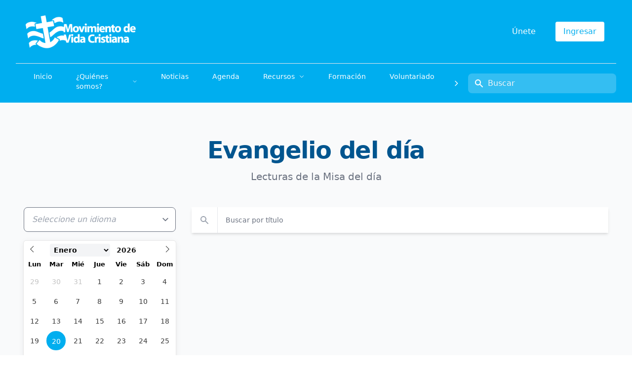

--- FILE ---
content_type: text/html; charset=UTF-8
request_url: https://www.movimientodevidacristiana.org/faith/gospel
body_size: 10882
content:
<!DOCTYPE html>
<html lang="es">

<head>
    <!-- Google Tag Manager -->
    <script>
        (function(w, d, s, l, i) {
            w[l] = w[l] || [];
            w[l].push({
                'gtm.start': new Date().getTime(),
                event: 'gtm.js'
            });
            var f = d.getElementsByTagName(s)[0],
                j = d.createElement(s),
                dl = l != 'dataLayer' ? '&l=' + l : '';
            j.async = true;
            j.src =
                'https://www.googletagmanager.com/gtm.js?id=' + i + dl;
            f.parentNode.insertBefore(j, f);
        })(window, document, 'script', 'dataLayer', 'GTM-53JWZVZ');
    </script>
    <!-- End Google Tag Manager -->
    <meta charset="UTF-8">
    <meta name="viewport" content="width=device-width, initial-scale=1.0">
    <meta http-equiv="X-UA-Compatible" content="ie=edge">

    <link rel="shortcut icon" href="https://www.movimientodevidacristiana.org/img/icons/favicon-mvc.png" type="image/x-icon" />
 <link rel="canonical" href="https://www.movimientodevidacristiana.org/faith/gospel" />

    <script type="module" src="https://www.movimientodevidacristiana.org/build/assets/app.175b68bf.js"></script><link rel="stylesheet" href="https://www.movimientodevidacristiana.org/build/assets/app.4490199b.css" /><link rel="stylesheet" href="https://www.movimientodevidacristiana.org/build/assets/app.36d41b97.css" /><link rel="stylesheet" href="https://www.movimientodevidacristiana.org/build/assets/app.36d41b97.css" />            <title>Evangelio del día | Movimiento de Vida Cristiana | MVC | CP VIRTUAL</title>
        <meta name="description" content="Para cada día">
        <style >[wire\:loading], [wire\:loading\.delay], [wire\:loading\.inline-block], [wire\:loading\.inline], [wire\:loading\.block], [wire\:loading\.flex], [wire\:loading\.table], [wire\:loading\.grid], [wire\:loading\.inline-flex] {display: none;}[wire\:loading\.delay\.shortest], [wire\:loading\.delay\.shorter], [wire\:loading\.delay\.short], [wire\:loading\.delay\.long], [wire\:loading\.delay\.longer], [wire\:loading\.delay\.longest] {display:none;}[wire\:offline] {display: none;}[wire\:dirty]:not(textarea):not(input):not(select) {display: none;}input:-webkit-autofill, select:-webkit-autofill, textarea:-webkit-autofill {animation-duration: 50000s;animation-name: livewireautofill;}@keyframes livewireautofill { from {} }</style>
</head>

<body class="flex flex-col items-stretch h-screen" x-data="{}" x-cloak>
    <!-- Google Tag Manager (noscript) -->
    <noscript><iframe src="https://www.googletagmanager.com/ns.html?id=GTM-53JWZVZ" height="0" width="0"
            style="display:none;visibility:hidden"></iframe></noscript>
    <!-- End Google Tag Manager (noscript) -->
    <header class="shadow bg-brand-sky" x-data="{displayMobileMenu:false}">
    <div class="px-2 mx-auto max-w-7xl sm:px-4 lg:divide-y lg:divide-gray-200 lg:px-8">
        <div class="relative flex justify-between h-20 sm:h-32">
            <div class="relative z-10 flex px-2 lg:px-0">
                <div class="flex items-center flex-shrink-0">
                    <a href="/">
                    <img class="block w-auto h-12 sm:h-20" src="https://www.movimientodevidacristiana.org/img/logo-horizontal.png"
                        alt="Workflow">
                    </a>
                </div>
            </div>

            <div class="relative z-10 flex items-center lg:hidden">
                                <a href="https://www.movimientodevidacristiana.org/login" class="text-white">
                    <svg xmlns="http://www.w3.org/2000/svg" class="h-6 w-6" fill="none" viewBox="0 0 24 24" stroke="currentColor">
                        <path stroke-linecap="round" stroke-linejoin="round" stroke-width="2" d="M11 16l-4-4m0 0l4-4m-4 4h14m-5 4v1a3 3 0 01-3 3H6a3 3 0 01-3-3V7a3 3 0 013-3h7a3 3 0 013 3v1" />
                    </svg>
                </a>
                                <!-- Mobile menu button -->
                <button type="button" @click="displayMobileMenu = !displayMobileMenu"
                    class="inline-flex items-center justify-center p-2 text-white rounded-md  focus:bg-white focus:text-brand-sky"
                    aria-controls="mobile-menu" aria-expanded="false">
                    <span class="sr-only">Open menu</span>
                    <svg class="block w-6 h-6  stroke-current" xmlns="http://www.w3.org/2000/svg" fill="none" viewBox="0 0 24 24"
                        stroke="currentColor" aria-hidden="true">
                        <path stroke-linecap="round" stroke-linejoin="round" stroke-width="2"
                            d="M4 6h16M4 12h16M4 18h16" />
                    </svg>
                    <!--
              Icon when menu is open.

              Heroicon name: outline/x

              Menu open: "block", Menu closed: "hidden"
            -->
                    <svg class="hidden w-6 h-6" xmlns="http://www.w3.org/2000/svg" fill="none" viewBox="0 0 24 24"
                        stroke="currentColor" aria-hidden="true">
                        <path stroke-linecap="round" stroke-linejoin="round" stroke-width="2"
                            d="M6 18L18 6M6 6l12 12" />
                    </svg>
                </button>
            </div>
            <div class="hidden lg:relative lg:z-10 lg:ml-4 lg:flex lg:items-center">
                                <a href="https://www.movimientodevidacristiana.org/register" class="inline-flex items-center px-4 py-2 mr-6 font-medium text-white">
                    Únete
                </a>
                <a href="https://www.movimientodevidacristiana.org/login"
                    class="inline-flex items-center px-4 py-2 mr-6 font-medium bg-white border-transparent rounded text-brand-sky">
                    Ingresar
                </a>
                                            </div>
        </div>

        <!-- Actualización: Añadir submenús -->
        <div class="hidden w-full h-20 lg:flex" x-data='{navigationItems: [{"label":"Inicio","url":"\/","current":false,"subMenuItems":[],"hasSubMenuItems":false},{"label":"\u00bfQui\u00e9nes somos?","url":"\/pages\/quienes-somos","current":false,"subMenuItems":[{"label":"Asamblea Plenaria","url":"https:\/\/movimientodevidacristiana.org\/quienes-somos\/vi-asamblea-plenaria-del-mvc-siempre-en-movimiento","current":false}],"hasSubMenuItems":true},{"label":"Noticias","url":"\/news","current":false,"subMenuItems":[],"hasSubMenuItems":false},{"label":"Agenda","url":"\/agenda","current":false,"subMenuItems":[],"hasSubMenuItems":false},{"label":"Recursos","url":"\/faith","current":true,"subMenuItems":[{"label":"Camino hacia Dios","url":"https:\/\/movimientodevidacristiana.org\/faith\/chd","current":false},{"label":"Oraciones","url":"https:\/\/movimientodevidacristiana.org\/faith\/prayers","current":false},{"label":"Rosarios","url":"https:\/\/movimientodevidacristiana.org\/faith\/rosary","current":false},{"label":"Evangelio del d\u00eda","url":"https:\/\/movimientodevidacristiana.org\/faith\/gospel","current":true},{"label":"Retiros","url":"https:\/\/movimientodevidacristiana.org\/faith\/retreats","current":false}],"hasSubMenuItems":true},{"label":"Formaci\u00f3n","url":"\/formacion","current":false,"subMenuItems":[],"hasSubMenuItems":false},{"label":"Voluntariado","url":"\/volunteering","current":false,"subMenuItems":[],"hasSubMenuItems":false},{"label":"Salas","url":"\/rooms","current":false,"subMenuItems":[],"hasSubMenuItems":false}], leftIndex:0,rightIndex: 7,
            moveRight(){
                this.leftIndex++;
                this.rightIndex++;
            },
            moveLeft(){
                this.leftIndex--;
                this.rightIndex--;
            }
         }'>
            <nav class="hidden lg:py-2 lg:flex lg:space-x-6 w-[900px]" aria-label="Global">
                <button class="bg-transparent" x-show="leftIndex > 0" @click="moveLeft">
                    <svg xmlns="http://www.w3.org/2000/svg" class="w-4 h-4 text-white" fill="none" viewBox="0 0 24 24"
                        stroke="currentColor">
                        <path stroke-linecap="round" stroke-linejoin="round" stroke-width="2" d="M15 19l-7-7 7-7" />
                    </svg>
                </button>
                <template x-for="navigationItem in navigationItems.slice(leftIndex,rightIndex)">
                    <div x-data="{open: false}" @mouseleave="open = false">
                        <a @mouseenter="open = true" class="inline-flex items-center px-3 py-2 text-sm text-white" aria-current="page"
                        :class="{'font-medium': navigationItem.current}"
                        x-bind:href="navigationItem.url">
                            <span x-text="navigationItem.label"></span>
                            <template x-if="navigationItem.hasSubMenuItems">
                                <svg xmlns="http://www.w3.org/2000/svg" class="h-3 w-3 ml-2" fill="none" viewBox="0 0 24 24" stroke="currentColor">
                                    <path stroke-linecap="round" stroke-linejoin="round" stroke-width="2" d="M19 9l-7 7-7-7" />
                                </svg>
                            </template>
                        </a>
                        <div x-show="open" class="absolute bg-white shadow-md rounded-md z-50">
                            <template x-for="subMenuItem in navigationItem.subMenuItems">
                                <a :href="subMenuItem.url" class="block px-4 py-2 text-gray-700 hover:bg-gray-200" x-text="subMenuItem.label"></a>
                            </template>
                        </div>
                    </div>
                </template>
                <button x-show="rightIndex <= 7" class="bg-transparent"
                    @click="moveRight">
                    <svg xmlns="http://www.w3.org/2000/svg" class="w-4 h-4 text-white" fill="none" viewBox="0 0 24 24"
                        stroke="currentColor">
                        <path stroke-linecap="round" stroke-linejoin="round" stroke-width="2" d="M9 5l7 7-7 7" />
                    </svg>
                </button>
            </nav>
            <div class=" items-center flex-1 hidden lg:flex">
                <div class="w-full lg:ml-4">
    <label for="search" class="sr-only">Búsqueda</label>
    <div class="relative">
        <div class="absolute inset-y-0 left-0 flex items-center pl-3 pointer-events-none">
            <!-- Heroicon name: solid/search -->
            <svg class="w-5 h-5 text-white stroke-current fill-current" xmlns="http://www.w3.org/2000/svg" viewBox="0 0 20 20"
                aria-hidden="true">
                <path fill-rule="evenodd"
                      stroke-width="0.1"
                    d="M8 4a4 4 0 100 8 4 4 0 000-8zM2 8a6 6 0 1110.89 3.476l4.817 4.817a1 1 0 01-1.414 1.414l-4.816-4.816A6 6 0 012 8z"
                    clip-rule="evenodd" />
            </svg>
        </div>
        <form action="https://www.movimientodevidacristiana.org/search">
            <input type="hidden" name="_token" value="yhD4NO47jBiAItViiOa1BISlmMVtmnZ4XHBXluFV">            <input id="q" name="q"
                   class="block w-full py-2 pl-10 pr-3 text-sm text-white placeholder-gray-100  sm:text-base bg-[#34bef2] rounded-lg  border-none"
                   placeholder="Buscar" type="search">
        </form>

    </div>
</div>
            </div>
        </div>
    </div>

    <!-- Mobile menu, show/hide based on menu state. -->
    <div class="mb-2 py-2 px-6 sm:hidden">
        <div class="w-full lg:ml-4">
    <label for="search" class="sr-only">Búsqueda</label>
    <div class="relative">
        <div class="absolute inset-y-0 left-0 flex items-center pl-3 pointer-events-none">
            <!-- Heroicon name: solid/search -->
            <svg class="w-5 h-5 text-white stroke-current fill-current" xmlns="http://www.w3.org/2000/svg" viewBox="0 0 20 20"
                aria-hidden="true">
                <path fill-rule="evenodd"
                      stroke-width="0.1"
                    d="M8 4a4 4 0 100 8 4 4 0 000-8zM2 8a6 6 0 1110.89 3.476l4.817 4.817a1 1 0 01-1.414 1.414l-4.816-4.816A6 6 0 012 8z"
                    clip-rule="evenodd" />
            </svg>
        </div>
        <form action="https://www.movimientodevidacristiana.org/search">
            <input type="hidden" name="_token" value="yhD4NO47jBiAItViiOa1BISlmMVtmnZ4XHBXluFV">            <input id="q" name="q"
                   class="block w-full py-2 pl-10 pr-3 text-sm text-white placeholder-gray-100  sm:text-base bg-[#34bef2] rounded-lg  border-none"
                   placeholder="Buscar" type="search">
        </form>

    </div>
</div>
    </div>

    <nav x-show="displayMobileMenu" x-transition class="transition lg:hidden" aria-label="Global" id="mobile-menu"
        x-data='{navigationItems: [{"label":"Inicio","url":"\/","current":false,"subMenuItems":[],"hasSubMenuItems":false},{"label":"\u00bfQui\u00e9nes somos?","url":"\/pages\/quienes-somos","current":false,"subMenuItems":[{"label":"Asamblea Plenaria","url":"https:\/\/movimientodevidacristiana.org\/quienes-somos\/vi-asamblea-plenaria-del-mvc-siempre-en-movimiento","current":false}],"hasSubMenuItems":true},{"label":"Noticias","url":"\/news","current":false,"subMenuItems":[],"hasSubMenuItems":false},{"label":"Agenda","url":"\/agenda","current":false,"subMenuItems":[],"hasSubMenuItems":false},{"label":"Recursos","url":"\/faith","current":true,"subMenuItems":[{"label":"Camino hacia Dios","url":"https:\/\/movimientodevidacristiana.org\/faith\/chd","current":false},{"label":"Oraciones","url":"https:\/\/movimientodevidacristiana.org\/faith\/prayers","current":false},{"label":"Rosarios","url":"https:\/\/movimientodevidacristiana.org\/faith\/rosary","current":false},{"label":"Evangelio del d\u00eda","url":"https:\/\/movimientodevidacristiana.org\/faith\/gospel","current":true},{"label":"Retiros","url":"https:\/\/movimientodevidacristiana.org\/faith\/retreats","current":false}],"hasSubMenuItems":true},{"label":"Formaci\u00f3n","url":"\/formacion","current":false,"subMenuItems":[],"hasSubMenuItems":false},{"label":"Voluntariado","url":"\/volunteering","current":false,"subMenuItems":[],"hasSubMenuItems":false},{"label":"Salas","url":"\/rooms","current":false,"subMenuItems":[],"hasSubMenuItems":false}] }'>
                <div class="flex flex-col">
                            <div class="flex flex-col">
                    <a href="https://www.movimientodevidacristiana.org/register" class="flex justify-center items-center py-2 text-sm text-center text-white w-full px-4 py-2 rounded bg-brand-blue bg-opacity-25">
                        <svg xmlns="http://www.w3.org/2000/svg" class="h-4 w-4 mr-2" fill="none" viewBox="0 0 24 24" stroke="currentColor">
                            <path stroke-linecap="round" stroke-linejoin="round" stroke-width="2" d="M18 9v3m0 0v3m0-3h3m-3 0h-3m-2-5a4 4 0 11-8 0 4 4 0 018 0zM3 20a6 6 0 0112 0v1H3v-1z" />
                        </svg> Únete
                    </a>
                </div>
                        <template x-for="navigationItem in navigationItems">
                <div x-data="{ open: false }">
                    <a class="flex items-center justify-between py-2 text-sm font-medium text-white bg-brand-blue px-6 border-b border-white py-4 bg-opacity-10"
                    :href="navigationItem.subMenuItems.length > 0 ? '#' : navigationItem.url"
                    @click.prevent="if(navigationItem.subMenuItems.length > 0) { open = !open } else { window.location.href = navigationItem.url }">
                        <span x-text="navigationItem.label"></span>
                        <template x-if="navigationItem.subMenuItems.length > 0">
                            <svg xmlns="http://www.w3.org/2000/svg" class="h-4 w-4" :class="{ 'rotate-180': open, 'rotate-0': !open }" fill="none" viewBox="0 0 24 24" stroke="currentColor">
                                <path stroke-linecap="round" stroke-linejoin="round" stroke-width="2" d="M19 9l-7 7-7-7" />
                            </svg>
                        </template>
                    </a>
                    <div x-show="open" class="pl-6">
                        <template x-for="subMenuItem in navigationItem.subMenuItems">
                            <a :href="subMenuItem.url" class="block px-4 py-2 text-sm text-gray-700 bg-gray-100 hover:bg-gray-200" x-text="subMenuItem.label"></a>
                        </template>
                    </div>
                </div>
            </template>
        </div>
    </nav>
</header>        <div class="flex flex-1 flex-grow bg-gray-50">
        <div class="w-full">
            <div wire:id="UK9v3NliJ1N8of1tiZoV" wire:initial-data="{&quot;fingerprint&quot;:{&quot;id&quot;:&quot;UK9v3NliJ1N8of1tiZoV&quot;,&quot;name&quot;:&quot;faith.gospel.gospel-index&quot;,&quot;locale&quot;:&quot;es&quot;,&quot;path&quot;:&quot;faith\/gospel&quot;,&quot;method&quot;:&quot;GET&quot;,&quot;v&quot;:&quot;acj&quot;},&quot;effects&quot;:{&quot;listeners&quot;:[]},&quot;serverMemo&quot;:{&quot;children&quot;:[],&quot;errors&quot;:[],&quot;htmlHash&quot;:&quot;ab9eafde&quot;,&quot;data&quot;:{&quot;posts&quot;:[],&quot;perPage&quot;:12,&quot;currentPage&quot;:1,&quot;canLoadMore&quot;:true,&quot;tags&quot;:[],&quot;count&quot;:0,&quot;availableCategories&quot;:{&quot;Adviento&quot;:&quot;Adviento&quot;,&quot;Amistad&quot;:&quot;Amistad&quot;,&quot;Apostolado&quot;:&quot;Apostolado&quot;,&quot;Asunci\u00f3n de Mar\u00eda&quot;:&quot;Asunci\u00f3n de Mar\u00eda&quot;,&quot;Asunci\u00f3n de Santa Mar\u00eda&quot;:&quot;Asunci\u00f3n de Santa Mar\u00eda&quot;,&quot;CHD&quot;:&quot;CHD&quot;,&quot;CLM&quot;:&quot;CLM&quot;,&quot;Camino hacia Dios&quot;:&quot;Camino hacia Dios&quot;,&quot;Cancionero&quot;:&quot;Cancionero&quot;,&quot;Ciclo Reconciliador&quot;:&quot;Ciclo Reconciliador&quot;,&quot;Combate espiritual&quot;:&quot;Combate espiritual&quot;,&quot;Comentario al Evangelio&quot;:&quot;Comentario al Evangelio&quot;,&quot;Comentario del Evangelio&quot;:&quot;Comentario del Evangelio&quot;,&quot;Comunicado&quot;:&quot;Comunicado&quot;,&quot;Comuni\u00f3n&quot;:&quot;Comuni\u00f3n&quot;,&quot;Consejo MVC&quot;:&quot;Consejo MVC&quot;,&quot;Cordero de Dios&quot;:&quot;Cordero de Dios&quot;,&quot;Costa Rica&quot;:&quot;Costa Rica&quot;,&quot;Cruz&quot;:&quot;Cruz&quot;,&quot;Cuaresma&quot;:&quot;Cuaresma&quot;,&quot;DSP&quot;:&quot;DSP&quot;,&quot;Discernimiento&quot;:&quot;Discernimiento&quot;,&quot;Discusi\u00f3n sobre el ayuno&quot;:&quot;Discusi\u00f3n sobre el ayuno&quot;,&quot;Dolor-Alegr\u00eda&quot;:&quot;Dolor-Alegr\u00eda&quot;,&quot;Encuentro&quot;:&quot;Encuentro&quot;,&quot;Encuentro con Jes\u00fas&quot;:&quot;Encuentro con Jes\u00fas&quot;,&quot;Esperanza&quot;:&quot;Esperanza&quot;,&quot;Esp\u00edritu Santo&quot;:&quot;Esp\u00edritu Santo&quot;,&quot;Eucarist\u00eda&quot;:&quot;Eucarist\u00eda&quot;,&quot;Evangelio Dominical&quot;:&quot;Evangelio Dominical&quot;,&quot;Evangelio del d\u00eda&quot;:&quot;Evangelio del d\u00eda&quot;,&quot;Familia&quot;:&quot;Familia&quot;,&quot;Familias de Nazaret&quot;:&quot;Familias de Nazaret&quot;,&quot;Fe&quot;:&quot;Fe&quot;,&quot;Hombre de poca fe, \u00bfpor qu\u00e9 dudaste?&quot;:&quot;Hombre de poca fe, \u00bfpor qu\u00e9 dudaste?&quot;,&quot;Iglesia&quot;:&quot;Iglesia&quot;,&quot;Juan Bautista&quot;:&quot;Juan Bautista&quot;,&quot;Juegos&quot;:&quot;Juegos&quot;,&quot;La visitaci\u00f3n&quot;:&quot;La visitaci\u00f3n&quot;,&quot;Laicos&quot;:&quot;Laicos&quot;,&quot;Leccionario&quot;:&quot;Leccionario&quot;,&quot;Lectura B\u00edblica&quot;:&quot;Lectura B\u00edblica&quot;,&quot;Lecturas del d\u00eda&quot;:&quot;Lecturas del d\u00eda&quot;,&quot;Logos&quot;:&quot;Logos&quot;,&quot;MVC&quot;:&quot;MVC&quot;,&quot;Magn\u00edficat&quot;:&quot;Magn\u00edficat&quot;,&quot;Mar\u00eda&quot;:&quot;Mar\u00eda&quot;,&quot;Mar\u00eda asunta al Cielo&quot;:&quot;Mar\u00eda asunta al Cielo&quot;,&quot;Mar\u00eda visita a su prima Isabel&quot;:&quot;Mar\u00eda visita a su prima Isabel&quot;,&quot;Misiones&quot;:&quot;Misiones&quot;,&quot;M\u00fasica&quot;:&quot;M\u00fasica&quot;,&quot;Navidad&quot;:&quot;Navidad&quot;,&quot;Nuestra Se\u00f1ora de los \u00c1ngeles&quot;:&quot;Nuestra Se\u00f1ora de los \u00c1ngeles&quot;,&quot;Nunc Dimittis&quot;:&quot;Nunc Dimittis&quot;,&quot;Oraciones&quot;:&quot;Oraciones&quot;,&quot;Oraciones Marianas&quot;:&quot;Oraciones Marianas&quot;,&quot;Oraciones a San Jos\u00e9&quot;:&quot;Oraciones a San Jos\u00e9&quot;,&quot;Oraciones marianas&quot;:&quot;Oraciones marianas&quot;,&quot;Oraci\u00f3n&quot;:&quot;Oraci\u00f3n&quot;,&quot;Oraci\u00f3n b\u00edblica&quot;:&quot;Oraci\u00f3n b\u00edblica&quot;,&quot;Oraci\u00f3n con el Evangelio&quot;:&quot;Oraci\u00f3n con el Evangelio&quot;,&quot;Oraci\u00f3n del d\u00eda&quot;:&quot;Oraci\u00f3n del d\u00eda&quot;,&quot;Palabra&quot;:&quot;Palabra&quot;,&quot;Paloma&quot;:&quot;Paloma&quot;,&quot;Par\u00e1bolas del remiendo y del vino nuevo&quot;:&quot;Par\u00e1bolas del remiendo y del vino nuevo&quot;,&quot;Pascua&quot;:&quot;Pascua&quot;,&quot;Peregrinaci\u00f3n&quot;:&quot;Peregrinaci\u00f3n&quot;,&quot;Presentaci\u00f3n&quot;:&quot;Presentaci\u00f3n&quot;,&quot;Primera pesca milagrosa&quot;:&quot;Primera pesca milagrosa&quot;,&quot;Proyectos&quot;:&quot;Proyectos&quot;,&quot;Pr\u00f3logo de Juan&quot;:&quot;Pr\u00f3logo de Juan&quot;,&quot;Reconciliaci\u00f3n&quot;:&quot;Reconciliaci\u00f3n&quot;,&quot;Rosario&quot;:&quot;Rosario&quot;,&quot;Sacramentos&quot;:&quot;Sacramentos&quot;,&quot;San Jos\u00e9&quot;:&quot;San Jos\u00e9&quot;,&quot;Santa Mar\u00eda&quot;:&quot;Santa Mar\u00eda&quot;,&quot;Santos&quot;:&quot;Santos&quot;,&quot;Semana Santa&quot;:&quot;Semana Santa&quot;,&quot;Servicio&quot;:&quot;Servicio&quot;,&quot;Sime\u00f3n&quot;:&quot;Sime\u00f3n&quot;,&quot;Sobre el ayuno&quot;:&quot;Sobre el ayuno&quot;,&quot;Tiempo Lit\u00fargicos&quot;:&quot;Tiempo Lit\u00fargicos&quot;,&quot;Tiempo Ordinario&quot;:&quot;Tiempo Ordinario&quot;,&quot;Tiempos lit\u00fargicos&quot;:&quot;Tiempos lit\u00fargicos&quot;,&quot;Triduo Pascual&quot;:&quot;Triduo Pascual&quot;,&quot;Virtudes&quot;:&quot;Virtudes&quot;,&quot;Vocac\u00f3n de los cuatro primeros ap\u00f3stoles&quot;:&quot;Vocac\u00f3n de los cuatro primeros ap\u00f3stoles&quot;,&quot;Voluntariado&quot;:&quot;Voluntariado&quot;,&quot;V\u00eda Crucis&quot;:&quot;V\u00eda Crucis&quot;},&quot;mostViewed&quot;:[],&quot;filters&quot;:{&quot;title&quot;:&quot;&quot;,&quot;lang&quot;:&quot;&quot;,&quot;category&quot;:&quot;&quot;,&quot;sort&quot;:&quot;desc&quot;,&quot;date&quot;:[&quot;20-01-2026&quot;,&quot;20-01-2026&quot;]}},&quot;dataMeta&quot;:{&quot;modelCollections&quot;:{&quot;mostViewed&quot;:{&quot;class&quot;:&quot;App\\Models\\Post&quot;,&quot;id&quot;:[1093,1095,1414,1398,1673],&quot;relations&quot;:[],&quot;connection&quot;:&quot;mysql&quot;}}},&quot;checksum&quot;:&quot;4e11eadcaf26a455ff91ddb6cd168e95e19716fdd3b9e185bd59e70c8b2cefe5&quot;}}" class="container p-12 mx-auto max-w-7xl">
        <div class="px-4 py-6 mx-auto text-center max-w-7xl sm:px-6 lg:px-8">
    <div class="space-y-8 sm:space-y-12">
        <div class="space-y-5 sm:mx-auto sm:max-w-xl sm:space-y-4 lg:max-w-5xl">
            <h2 class="text-3xl font-extrabold tracking-tight sm:text-5xl text-brand-blue">Evangelio del día</h2>
            <p class="text-xl text-gray-500">Lecturas de la Misa del día</p>
        </div>
    </div>
</div>
    <div class="flex items-center justify-center w-full py-2 text-brand-sky">
            </div>
    <div class="flex flex-col sm:flex-row  sm:w-full">
        <div class="flex flex-col w-full sm:w-[340px] sm:pr-8">
            <span class="my-2">
                <select wire:model="filters.lang"  class="block px-4 py-3 border border-gray-500 rounded-lg w-full font-light italic text-gray-400 ">
    <option value>Seleccione un idioma</option>
            <option value="es">Español</option>
            <option value="en">Inglés</option>
            <option value="pt">Portugués</option>
    </select>
            </span>
            <span class="my-2">
                <div wire:ignore>
    <input
        x-data="{
             value: window.Livewire.find('UK9v3NliJ1N8of1tiZoV').entangle('filters.date'),
             instance: undefined,
             init() {
                 $watch('value', value => this.instance.setDate(value, false));
                 this.instance = flatpickr(this.$refs.input, {&quot;locale&quot;:&quot;es&quot;,&quot;dateFormat&quot;:&quot;d-m-Y&quot;,&quot;enableTime&quot;:false,&quot;inline&quot;:true,&quot;altFormat&quot;:&quot;j F Y&quot;,&quot;altInput&quot;:true,&quot;altInputClass&quot;:&quot;hidden&quot;,&quot;mode&quot;:&quot;range&quot;,&quot;defaultDate&quot;:[&quot;20-01-2026&quot;,&quot;20-01-2026&quot;]});
             }
        }"
        x-init="init"
        x-ref="input"
        type="text"
        wire:model="filters.date" id="online_mass_date"
    />
</div>
            </span>
            <span class="my-2">
                <button class="text-xs text-gray-500 uppercase" wire:click="clearFilters">Limpiar Filtros</button>
            </span>
            <span class="hidden sm:visible my-2">
                <h3 class="text-xl font-bold text-brand-blue">Los más vistos</h3>
                                    <a class="relative my-2 overflow-hidden bg-white rounded-lg" role="button"
                        href="https://www.movimientodevidacristiana.org/post/1093">
                        <div
                            class="block w-full overflow-hidden bg-gray-100 rounded-lg group focus-within:ring-2 focus-within:ring-offset-2 focus-within:ring-offset-gray-100 focus-within:ring-brand-blue">
                                                            <img class="object-fill w-full h-64"
                                    src="https://movimientodevidacristiana.org/storage/oracion-destacada-07-7ig-17308339847mXkd.png"
                                    alt="Visita a las 7 Iglesias (Tradicional)" />
                                                    </div>
                        <div class="bg-white">
                            <h3 class="block mb-2 font-bold text-center truncate pointer-events-none text-brand-blue ">
                                Visita a las 7 Iglesias (Tradicional)</h3>
                        </div>
                    </a>
                                    <a class="relative my-2 overflow-hidden bg-white rounded-lg" role="button"
                        href="https://www.movimientodevidacristiana.org/post/1095">
                        <div
                            class="block w-full overflow-hidden bg-gray-100 rounded-lg group focus-within:ring-2 focus-within:ring-offset-2 focus-within:ring-offset-gray-100 focus-within:ring-brand-blue">
                                                            <img class="object-fill w-full h-64"
                                    src="https://movimientodevidacristiana.org/storage/triptico-cancionero-via-crucis-pdf-1680739763QqLwy.png"
                                    alt="Cancionero para Vía Crucis" />
                                                    </div>
                        <div class="bg-white">
                            <h3 class="block mb-2 font-bold text-center truncate pointer-events-none text-brand-blue ">
                                Cancionero para Vía Crucis</h3>
                        </div>
                    </a>
                                    <a class="relative my-2 overflow-hidden bg-white rounded-lg" role="button"
                        href="https://www.movimientodevidacristiana.org/post/1414">
                        <div
                            class="block w-full overflow-hidden bg-gray-100 rounded-lg group focus-within:ring-2 focus-within:ring-offset-2 focus-within:ring-offset-gray-100 focus-within:ring-brand-blue">
                                                            <img class="object-fill w-full h-64"
                                    src="https://movimientodevidacristiana.org/storage/oracion-destacada-14nochebuena-1732029828gFuYo.png"
                                    alt="Oración de la familia ante el nacimiento en Noche Buena" />
                                                    </div>
                        <div class="bg-white">
                            <h3 class="block mb-2 font-bold text-center truncate pointer-events-none text-brand-blue ">
                                Oración de la familia ante el nacimiento en Noche Buena</h3>
                        </div>
                    </a>
                                    <a class="relative my-2 overflow-hidden bg-white rounded-lg" role="button"
                        href="https://www.movimientodevidacristiana.org/post/1398">
                        <div
                            class="block w-full overflow-hidden bg-gray-100 rounded-lg group focus-within:ring-2 focus-within:ring-offset-2 focus-within:ring-offset-gray-100 focus-within:ring-brand-blue">
                                                            <img class="object-fill w-full h-64"
                                    src="https://movimientodevidacristiana.org/storage/oracion-destacada-12adv01cb-1730321957YZiqC.png"
                                    alt="Oración para la Primera Semana de Adviento (Ciclo B)" />
                                                    </div>
                        <div class="bg-white">
                            <h3 class="block mb-2 font-bold text-center truncate pointer-events-none text-brand-blue ">
                                Oración para la Primera Semana de Adviento (Ciclo B)</h3>
                        </div>
                    </a>
                                    <a class="relative my-2 overflow-hidden bg-white rounded-lg" role="button"
                        href="https://www.movimientodevidacristiana.org/post/1673">
                        <div
                            class="block w-full overflow-hidden bg-gray-100 rounded-lg group focus-within:ring-2 focus-within:ring-offset-2 focus-within:ring-offset-gray-100 focus-within:ring-brand-blue">
                                                            <img class="object-fill w-full h-64"
                                    src="https://movimientodevidacristiana.org/storage/comunicado-mvc-1744636993cCnIT.png"
                                    alt="Comunicado Oficial - MVC (14/04/2025)" />
                                                    </div>
                        <div class="bg-white">
                            <h3 class="block mb-2 font-bold text-center truncate pointer-events-none text-brand-blue ">
                                Comunicado Oficial - MVC (14/04/2025)</h3>
                        </div>
                    </a>
                            </span>
        </div>
        <div class="flex flex-col w-full sm:flex-1">
            <div class="my-2">
                <div class="flex w-full shadow-md bg-white
               border-gray-100">
    <label for="search" class="sr-only">Search</label>
    <span class="flex items-center justify-center py-3 px-4 border-r text-gray-500">
       <svg class="h-5 w-5 text-gray-400" xmlns="http://www.w3.org/2000/svg" viewBox="0 0 20 20"
            fill="currentColor" aria-hidden="true">
                <path fill-rule="evenodd"
                      d="M8 4a4 4 0 100 8 4 4 0 000-8zM2 8a6 6 0 1110.89 3.476l4.817 4.817a1 1 0 01-1.414 1.414l-4.816-4.816A6 6 0 012 8z"
                      clip-rule="evenodd"/>
            </svg>
    </span>
    <div class="relative w-full">
        <input id="search" name="search"
               class="
               block
               border-none
               w-full px-4 py-4 border-b
               bg-transparent  leading-5
               placeholder-gray-500
               focus:outline-none
               focus:ring-0
               sm:text-sm
               "
               placeholder="Buscar por título" type="search" wire:model.debounce="filters.title" />
    </div>
</div>
            </div>
                                </div>
    </div>

</div>

<!-- Livewire Component wire-end:UK9v3NliJ1N8of1tiZoV -->
                    </div>
    </div>
    <footer class="bg-brand-blue" aria-labelledby="footer-heading">
    <div class="flex w-full h-3">
        <div class="flex-1 h-3 bg-values-red">&nbsp;</div>
        <div class="flex-1 h-3 bg-values-purple">&nbsp;</div>
        <div class="flex-1 h-3 bg-values-yellow">&nbsp;</div>
        <div class="flex-1 h-3 bg-values-orange">&nbsp;</div>
        <div class="flex-1 h-3 bg-values-sky">&nbsp;</div>
    </div>
    <h2 id="footer-heading" class="sr-only">Footer</h2>
    <div class="px-4 py-12 mx-auto max-w-7xl sm:px-6 lg:py-16 lg:px-8">
        <div class="xl:grid xl:grid-cols-3 xl:gap-8">
            <div class="flex flex-col gap-8 sm:flex-row xl:col-span-2">
                <div class="md:grid md:grid-cols-3 md:gap-8">
                                            <div>
                            <h3 class="text-sm font-semibold tracking-wider uppercase text-brand-sky">
                                Informativo
                            </h3>
                            <ul class="mt-4 space-y-4">
                                                                    <li>
                                        <a href="/pages/quienes-somos"
                                           class="text-base text-gray-300 hover:text-white">
                                            ¿Quiénes somos?
                                        </a>
                                    </li>
                                                                    <li>
                                        <a href="/news"
                                           class="text-base text-gray-300 hover:text-white">
                                            Noticias
                                        </a>
                                    </li>
                                                                    <li>
                                        <a href="/agenda"
                                           class="text-base text-gray-300 hover:text-white">
                                            Agenda
                                        </a>
                                    </li>
                                                                    <li>
                                        <a href="/pages/privacy-policy"
                                           class="text-base text-gray-300 hover:text-white">
                                            Políticas de privacidad
                                        </a>
                                    </li>
                                                            </ul>
                        </div>
                                            <div>
                            <h3 class="text-sm font-semibold tracking-wider uppercase text-brand-sky">
                                Espiritualidad
                            </h3>
                            <ul class="mt-4 space-y-4">
                                                                    <li>
                                        <a href="/faith"
                                           class="text-base text-gray-300 hover:text-white">
                                            Oración y Fe
                                        </a>
                                    </li>
                                                                    <li>
                                        <a href="/volunteering"
                                           class="text-base text-gray-300 hover:text-white">
                                            Voluntariado
                                        </a>
                                    </li>
                                                            </ul>
                        </div>
                                            <div>
                            <h3 class="text-sm font-semibold tracking-wider uppercase text-brand-sky">
                                Servicios
                            </h3>
                            <ul class="mt-4 space-y-4">
                                                                    <li>
                                        <a href="/rooms"
                                           class="text-base text-gray-300 hover:text-white">
                                            Salas virtuales
                                        </a>
                                    </li>
                                                                    <li>
                                        <a href="/store"
                                           class="text-base text-gray-300 hover:text-white">
                                            Tienda Solidaria
                                        </a>
                                    </li>
                                                            </ul>
                        </div>
                                    </div>

            </div>
            <div class="mt-8 xl:mt-0">
                <h3 class="text-sm font-semibold tracking-wider uppercase text-brand-sky">
                    Suscríbete a nuestras noticias y novedades
                </h3>
                <p class="mt-4 text-base text-gray-300">
                    Vive la experiencia del encuentro con Jesús en la oración, la formación y el apostolado
                </p>

                <form class="mt-4 sm:flex sm:max-w-md" action="https://mailing.incubemos.la/subscribe" method="POST" accept-charset="utf-8">

                    <label for="email-address" class="sr-only">Email address</label>
                    <input type="hidden" name="list" value="LJX7LJ28coW7OHcIFzOedA"/>
                    <input type="hidden" name="subform" value="yes"/>
                    <div style="display:none;">
                        <label for="hp">HP</label><br/>
                        <input type="text" name="hp" id="hp"/>
                    </div>
                    <input type="email" name="email" id="email" autocomplete="email" required
                           class="w-full min-w-0 px-4 py-2 text-base text-gray-900 placeholder-gray-500 bg-white border border-transparent rounded-md appearance-none focus:outline-none focus:ring-2 focus:ring-offset-2 focus:ring-offset-gray-800 focus:ring-white focus:border-white focus:placeholder-gray-400"
                           placeholder="Enter your email">
                    <div class="mt-3 rounded-md sm:mt-0 sm:ml-3 sm:flex-shrink-0">
                        <button type="submit" name="submit" id="submit"
                                class="flex items-center justify-center w-full px-4 py-2 text-base font-medium text-white border border-transparent rounded-md bg-brand-sky hover:bg-brand-sky focus:outline-none focus:ring-2 focus:ring-offset-2 focus:ring-offset-gray-800 focus:ring-brand-sky">
                            Suscribirme
                        </button>
                    </div>
                </form>
            </div>
        </div>
        <div class="pt-8 mt-8 border-t border-gray-100 md:flex md:items-center md:justify-between">
            <div class="flex space-x-6 md:order-2">
                                                    <a href="https://www.facebook.com/MVCoficial/" target="_blank" class="text-white hover:text-brand-sky">
                        <span class="sr-only">Facebook</span>
                        <svg class="w-6 h-6" fill="currentColor" viewBox="0 0 24 24" aria-hidden="true">
                        <path fill-rule="evenodd"
                            d="M22 12c0-5.523-4.477-10-10-10S2 6.477 2 12c0 4.991 3.657 9.128 8.438 9.878v-6.987h-2.54V12h2.54V9.797c0-2.506 1.492-3.89 3.777-3.89 1.094 0 2.238.195 2.238.195v2.46h-1.26c-1.243 0-1.63.771-1.63 1.562V12h2.773l-.443 2.89h-2.33v6.988C18.343 21.128 22 16.991 22 12z"
                            clip-rule="evenodd" />
                    </svg>
                    </a>
                                    <a href="https://www.instagram.com/mvc.oficial/" target="_blank" class="text-white hover:text-brand-sky">
                        <span class="sr-only">Instagram</span>
                        <svg class="w-6 h-6" fill="currentColor" viewBox="0 0 24 24" aria-hidden="true">
                        <path fill-rule="evenodd"
                            d="M12.315 2c2.43 0 2.784.013 3.808.06 1.064.049 1.791.218 2.427.465a4.902 4.902 0 011.772 1.153 4.902 4.902 0 011.153 1.772c.247.636.416 1.363.465 2.427.048 1.067.06 1.407.06 4.123v.08c0 2.643-.012 2.987-.06 4.043-.049 1.064-.218 1.791-.465 2.427a4.902 4.902 0 01-1.153 1.772 4.902 4.902 0 01-1.772 1.153c-.636.247-1.363.416-2.427.465-1.067.048-1.407.06-4.123.06h-.08c-2.643 0-2.987-.012-4.043-.06-1.064-.049-1.791-.218-2.427-.465a4.902 4.902 0 01-1.772-1.153 4.902 4.902 0 01-1.153-1.772c-.247-.636-.416-1.363-.465-2.427-.047-1.024-.06-1.379-.06-3.808v-.63c0-2.43.013-2.784.06-3.808.049-1.064.218-1.791.465-2.427a4.902 4.902 0 011.153-1.772A4.902 4.902 0 015.45 2.525c.636-.247 1.363-.416 2.427-.465C8.901 2.013 9.256 2 11.685 2h.63zm-.081 1.802h-.468c-2.456 0-2.784.011-3.807.058-.975.045-1.504.207-1.857.344-.467.182-.8.398-1.15.748-.35.35-.566.683-.748 1.15-.137.353-.3.882-.344 1.857-.047 1.023-.058 1.351-.058 3.807v.468c0 2.456.011 2.784.058 3.807.045.975.207 1.504.344 1.857.182.466.399.8.748 1.15.35.35.683.566 1.15.748.353.137.882.3 1.857.344 1.054.048 1.37.058 4.041.058h.08c2.597 0 2.917-.01 3.96-.058.976-.045 1.505-.207 1.858-.344.466-.182.8-.398 1.15-.748.35-.35.566-.683.748-1.15.137-.353.3-.882.344-1.857.048-1.055.058-1.37.058-4.041v-.08c0-2.597-.01-2.917-.058-3.96-.045-.976-.207-1.505-.344-1.858a3.097 3.097 0 00-.748-1.15 3.098 3.098 0 00-1.15-.748c-.353-.137-.882-.3-1.857-.344-1.023-.047-1.351-.058-3.807-.058zM12 6.865a5.135 5.135 0 110 10.27 5.135 5.135 0 010-10.27zm0 1.802a3.333 3.333 0 100 6.666 3.333 3.333 0 000-6.666zm5.338-3.205a1.2 1.2 0 110 2.4 1.2 1.2 0 010-2.4z"
                            clip-rule="evenodd" />
                    </svg>
                    </a>
                                    <a href="https://www.youtube.com/channel/UCa5WlfrCtCi2reqxmuICP_Q" target="_blank" class="text-white hover:text-brand-sky">
                        <span class="sr-only">Youtube</span>
                        <svg class="w-6 h-6" fill="currentColor" xmlns:dc="http://purl.org/dc/elements/1.1/" xmlns:cc="http://creativecommons.org/ns#" xmlns:rdf="http://www.w3.org/1999/02/22-rdf-syntax-ns#" xmlns:svg="http://www.w3.org/2000/svg" xmlns="http://www.w3.org/2000/svg" xmlns:sodipodi="http://sodipodi.sourceforge.net/DTD/sodipodi-0.dtd" xmlns:inkscape="http://www.inkscape.org/namespaces/inkscape" version="1.1" id="Layer_1" x="0px" y="0px" viewBox="0 0 71.412065 50" xml:space="preserve" inkscape:version="0.91 r13725" sodipodi:docname="YouTube_dark_icon (2017).svg" width="71.412064" height="50"><metadata id="metadata33"><rdf:RDF><cc:Work rdf:about=""><dc:format>image/svg+xml</dc:format><dc:type rdf:resource="http://purl.org/dc/dcmitype/StillImage"/><dc:title/></cc:Work></rdf:RDF></metadata><defs id="defs31"/><sodipodi:namedview pagecolor="#ffffff" bordercolor="#666666" borderopacity="1" objecttolerance="10" gridtolerance="10" guidetolerance="10" inkscape:pageopacity="0" inkscape:pageshadow="2" inkscape:window-width="1366" inkscape:window-height="715" id="namedview29" showgrid="false" fit-margin-top="0" fit-margin-left="0" fit-margin-right="0" fit-margin-bottom="0" inkscape:zoom="5.4355702" inkscape:cx="30.091613" inkscape:cy="15.29613" inkscape:window-x="-8" inkscape:window-y="-8" inkscape:window-maximized="1" inkscape:current-layer="Layer_1"/><style type="text/css" id="style3">
	    .st1{fill:#999999;}
            .st2{fill:#999999;}
                </style><g id="g5" transform="scale(0.58823529,0.58823529)"><path class="st0" d="M 118.9,13.3 C 117.5,8.1 113.4,4 108.2,2.6 98.7,0 60.7,0 60.7,0 60.7,0 22.7,0 13.2,2.5 8.1,3.9 3.9,8.1 2.5,13.3 0,22.8 0,42.5 0,42.5 0,42.5 0,62.3 2.5,71.7 3.9,76.9 8,81 13.2,82.4 22.8,85 60.7,85 60.7,85 c 0,0 38,0 47.5,-2.5 5.2,-1.4 9.3,-5.5 10.7,-10.7 2.5,-9.5 2.5,-29.2 2.5,-29.2 0,0 0.1,-19.8 -2.5,-29.3 z" id="path7" inkscape:connector-curvature="0" fill="currentColor" style="fill-opacity:1"/><polygon class="st1" points="80.2,42.5 48.6,24.3 48.6,60.7 " id="polygon9" style="fill:#00568f"/></g></svg>
                    </a>
                                    <a href="https://open.spotify.com/intl-es/artist/4Goeb7s1ZyWZDaOgYYAkEQ?si=iQFdSmI8RKmUBdZQjtqJ2w" target="_blank" class="text-white hover:text-brand-sky">
                        <span class="sr-only">Spotify</span>
                        <svg class="w-6 h-6" fill="currentColor" viewBox="0 0 24 24" xmlns="http://www.w3.org/2000/svg">
                <path d="M12 0C5.371 0 0 5.373 0 12c0 6.627 5.371 12 12 12 6.627 0 12-5.373 12-12 0-6.627-5.373-12-12-12zM17.819 16.372c-.232.352-.683.459-1.038.233-2.849-1.768-6.445-2.168-10.728-1.189-.422.1-.815-.184-.914-.611-.098-.425.184-.817.611-.914 4.611-.996 8.635-.555 11.775 1.338.353.232.46.682.233 1.038zm1.447-2.819c-.289.431-.865.573-1.297.284-3.263-2.188-8.251-2.829-12.103-1.551-.496.154-1.031-.109-1.182-.608-.155-.496.11-1.032.608-1.182 4.337-1.354 9.901-.633 13.59 1.805.431.287.574.865.284 1.297zm.157-3.024c-.361.558-1.119.732-1.679.372-3.7-2.378-9.652-2.594-13.279-1.418-.648.197-1.34-.156-1.535-.807-.197-.648.156-1.34.807-1.535 4.213-1.278 10.88-1.041 15.141 1.686.558.36.73 1.118.372 1.679z"/></svg>
                    </a>
                            </div>
            <p class="mt-8 text-base text-white md:mt-0 md:order-1">
                &copy; 2026 MVC Internacional.
                <br>
                <span class="text-sm text-gray-300 text-thin">
                    Powered by <a title="Innovemus" href="https://innovemus.com/" target="_blank">Innovemus</a>
                </span>
            </p>
        </div>
    </div>
</footer>
<!-- Botón flotante para subir -->
<div class="fixed bottom-4 right-4 flex justify-end" style="position: fixed !important; bottom: 16px !important; right: 16px !important;">
    <button 
      x-data="{ showScrollButton: false }" 
      @scroll.window="showScrollButton = (window.pageYOffset > 200)" 
      x-show="showScrollButton" 
      @click="window.scrollTo({ top: 0, behavior: 'smooth' })" 
      class="p-3 bg-gray-400 text-white rounded-full shadow-lg hover:bg-gray-500 focus:outline-none"
      x-cloak>
      <svg xmlns="http://www.w3.org/2000/svg" class="h-6 w-6" fill="none" viewBox="0 0 24 24" stroke="currentColor">
        <path stroke-linecap="round" stroke-linejoin="round" stroke-width="2" d="M5 15l7-7 7 7" />
      </svg>
    </button>
</div>
    <script src="/livewire/livewire.js?id=de3fca26689cb5a39af4" data-turbo-eval="false" data-turbolinks-eval="false" ></script><script data-turbo-eval="false" data-turbolinks-eval="false" >window.livewire = new Livewire();window.Livewire = window.livewire;window.livewire_app_url = '';window.livewire_token = 'yhD4NO47jBiAItViiOa1BISlmMVtmnZ4XHBXluFV';window.deferLoadingAlpine = function (callback) {window.addEventListener('livewire:load', function () {callback();});};let started = false;window.addEventListener('alpine:initializing', function () {if (! started) {window.livewire.start();started = true;}});document.addEventListener("DOMContentLoaded", function () {if (! started) {window.livewire.start();started = true;}});</script>
    </body>

</html>


--- FILE ---
content_type: text/css
request_url: https://www.movimientodevidacristiana.org/build/assets/app.4490199b.css
body_size: 246
content:
.flatpickr-confirm{height:40px;max-height:0px;visibility:hidden;display:-webkit-box;display:-webkit-flex;display:-ms-flexbox;display:flex;-webkit-box-pack:center;-webkit-justify-content:center;-ms-flex-pack:center;justify-content:center;-webkit-box-align:center;-webkit-align-items:center;-ms-flex-align:center;align-items:center;cursor:pointer;background:rgba(0,0,0,.06)}.flatpickr-confirm svg path{fill:inherit}.flatpickr-confirm.darkTheme{color:#fff;fill:#fff}.flatpickr-confirm.visible{max-height:40px;visibility:visible}


--- FILE ---
content_type: text/javascript
request_url: https://www.movimientodevidacristiana.org/build/assets/app.175b68bf.js
body_size: 51984
content:
/* empty css            */var Ea=Object.create,mr=Object.defineProperty,Ca=Object.getPrototypeOf,Da=Object.prototype.hasOwnProperty,Ma=Object.getOwnPropertyNames,xa=Object.getOwnPropertyDescriptor,Aa=t=>mr(t,"__esModule",{value:!0}),Cn=(t,n)=>()=>(n||(n={exports:{}},t(n.exports,n)),n.exports),Ta=(t,n,e)=>{if(n&&typeof n=="object"||typeof n=="function")for(let i of Ma(n))!Da.call(t,i)&&i!=="default"&&mr(t,i,{get:()=>n[i],enumerable:!(e=xa(n,i))||e.enumerable});return t},Oa=t=>Ta(Aa(mr(t!=null?Ea(Ca(t)):{},"default",t&&t.__esModule&&"default"in t?{get:()=>t.default,enumerable:!0}:{value:t,enumerable:!0})),t),ka=Cn(t=>{Object.defineProperty(t,"__esModule",{value:!0});function n(C,N){const r=Object.create(null),s=C.split(",");for(let h=0;h<s.length;h++)r[s[h]]=!0;return N?h=>!!r[h.toLowerCase()]:h=>!!r[h]}var e={[1]:"TEXT",[2]:"CLASS",[4]:"STYLE",[8]:"PROPS",[16]:"FULL_PROPS",[32]:"HYDRATE_EVENTS",[64]:"STABLE_FRAGMENT",[128]:"KEYED_FRAGMENT",[256]:"UNKEYED_FRAGMENT",[512]:"NEED_PATCH",[1024]:"DYNAMIC_SLOTS",[2048]:"DEV_ROOT_FRAGMENT",[-1]:"HOISTED",[-2]:"BAIL"},i={[1]:"STABLE",[2]:"DYNAMIC",[3]:"FORWARDED"},a="Infinity,undefined,NaN,isFinite,isNaN,parseFloat,parseInt,decodeURI,decodeURIComponent,encodeURI,encodeURIComponent,Math,Number,Date,Array,Object,Boolean,String,RegExp,Map,Set,JSON,Intl,BigInt",u=n(a),l=2;function p(C,N=0,r=C.length){const s=C.split(/\r?\n/);let h=0;const v=[];for(let k=0;k<s.length;k++)if(h+=s[k].length+1,h>=N){for(let P=k-l;P<=k+l||r>h;P++){if(P<0||P>=s.length)continue;const K=P+1;v.push(`${K}${" ".repeat(Math.max(3-String(K).length,0))}|  ${s[P]}`);const B=s[P].length;if(P===k){const X=N-(h-B)+1,$=Math.max(1,r>h?B-X:r-N);v.push("   |  "+" ".repeat(X)+"^".repeat($))}else if(P>k){if(r>h){const X=Math.max(Math.min(r-h,B),1);v.push("   |  "+"^".repeat(X))}h+=B+1}}break}return v.join(`
`)}var w="itemscope,allowfullscreen,formnovalidate,ismap,nomodule,novalidate,readonly",M=n(w),I=n(w+",async,autofocus,autoplay,controls,default,defer,disabled,hidden,loop,open,required,reversed,scoped,seamless,checked,muted,multiple,selected"),z=/[>/="'\u0009\u000a\u000c\u0020]/,W={};function H(C){if(W.hasOwnProperty(C))return W[C];const N=z.test(C);return N&&console.error(`unsafe attribute name: ${C}`),W[C]=!N}var ie={acceptCharset:"accept-charset",className:"class",htmlFor:"for",httpEquiv:"http-equiv"},V=n("animation-iteration-count,border-image-outset,border-image-slice,border-image-width,box-flex,box-flex-group,box-ordinal-group,column-count,columns,flex,flex-grow,flex-positive,flex-shrink,flex-negative,flex-order,grid-row,grid-row-end,grid-row-span,grid-row-start,grid-column,grid-column-end,grid-column-span,grid-column-start,font-weight,line-clamp,line-height,opacity,order,orphans,tab-size,widows,z-index,zoom,fill-opacity,flood-opacity,stop-opacity,stroke-dasharray,stroke-dashoffset,stroke-miterlimit,stroke-opacity,stroke-width"),S=n("accept,accept-charset,accesskey,action,align,allow,alt,async,autocapitalize,autocomplete,autofocus,autoplay,background,bgcolor,border,buffered,capture,challenge,charset,checked,cite,class,code,codebase,color,cols,colspan,content,contenteditable,contextmenu,controls,coords,crossorigin,csp,data,datetime,decoding,default,defer,dir,dirname,disabled,download,draggable,dropzone,enctype,enterkeyhint,for,form,formaction,formenctype,formmethod,formnovalidate,formtarget,headers,height,hidden,high,href,hreflang,http-equiv,icon,id,importance,integrity,ismap,itemprop,keytype,kind,label,lang,language,loading,list,loop,low,manifest,max,maxlength,minlength,media,min,multiple,muted,name,novalidate,open,optimum,pattern,ping,placeholder,poster,preload,radiogroup,readonly,referrerpolicy,rel,required,reversed,rows,rowspan,sandbox,scope,scoped,selected,shape,size,sizes,slot,span,spellcheck,src,srcdoc,srclang,srcset,start,step,style,summary,tabindex,target,title,translate,type,usemap,value,width,wrap");function re(C){if(Pe(C)){const N={};for(let r=0;r<C.length;r++){const s=C[r],h=re(We(s)?me(s):s);if(h)for(const v in h)N[v]=h[v]}return N}else if(Ae(C))return C}var G=/;(?![^(]*\))/g,te=/:(.+)/;function me(C){const N={};return C.split(G).forEach(r=>{if(r){const s=r.split(te);s.length>1&&(N[s[0].trim()]=s[1].trim())}}),N}function he(C){let N="";if(!C)return N;for(const r in C){const s=C[r],h=r.startsWith("--")?r:lt(r);(We(s)||typeof s=="number"&&V(h))&&(N+=`${h}:${s};`)}return N}function pe(C){let N="";if(We(C))N=C;else if(Pe(C))for(let r=0;r<C.length;r++){const s=pe(C[r]);s&&(N+=s+" ")}else if(Ae(C))for(const r in C)C[r]&&(N+=r+" ");return N.trim()}var ce="html,body,base,head,link,meta,style,title,address,article,aside,footer,header,h1,h2,h3,h4,h5,h6,hgroup,nav,section,div,dd,dl,dt,figcaption,figure,picture,hr,img,li,main,ol,p,pre,ul,a,b,abbr,bdi,bdo,br,cite,code,data,dfn,em,i,kbd,mark,q,rp,rt,rtc,ruby,s,samp,small,span,strong,sub,sup,time,u,var,wbr,area,audio,map,track,video,embed,object,param,source,canvas,script,noscript,del,ins,caption,col,colgroup,table,thead,tbody,td,th,tr,button,datalist,fieldset,form,input,label,legend,meter,optgroup,option,output,progress,select,textarea,details,dialog,menu,summary,template,blockquote,iframe,tfoot",be="svg,animate,animateMotion,animateTransform,circle,clipPath,color-profile,defs,desc,discard,ellipse,feBlend,feColorMatrix,feComponentTransfer,feComposite,feConvolveMatrix,feDiffuseLighting,feDisplacementMap,feDistanceLight,feDropShadow,feFlood,feFuncA,feFuncB,feFuncG,feFuncR,feGaussianBlur,feImage,feMerge,feMergeNode,feMorphology,feOffset,fePointLight,feSpecularLighting,feSpotLight,feTile,feTurbulence,filter,foreignObject,g,hatch,hatchpath,image,line,linearGradient,marker,mask,mesh,meshgradient,meshpatch,meshrow,metadata,mpath,path,pattern,polygon,polyline,radialGradient,rect,set,solidcolor,stop,switch,symbol,text,textPath,title,tspan,unknown,use,view",Be="area,base,br,col,embed,hr,img,input,link,meta,param,source,track,wbr",Ue=n(ce),Ie=n(be),ht=n(Be),Oe=/["'&<>]/;function Ne(C){const N=""+C,r=Oe.exec(N);if(!r)return N;let s="",h,v,k=0;for(v=r.index;v<N.length;v++){switch(N.charCodeAt(v)){case 34:h="&quot;";break;case 38:h="&amp;";break;case 39:h="&#39;";break;case 60:h="&lt;";break;case 62:h="&gt;";break;default:continue}k!==v&&(s+=N.substring(k,v)),k=v+1,s+=h}return k!==v?s+N.substring(k,v):s}var Et=/^-?>|<!--|-->|--!>|<!-$/g;function ge(C){return C.replace(Et,"")}function Rt(C,N){if(C.length!==N.length)return!1;let r=!0;for(let s=0;r&&s<C.length;s++)r=ke(C[s],N[s]);return r}function ke(C,N){if(C===N)return!0;let r=Fe(C),s=Fe(N);if(r||s)return r&&s?C.getTime()===N.getTime():!1;if(r=Pe(C),s=Pe(N),r||s)return r&&s?Rt(C,N):!1;if(r=Ae(C),s=Ae(N),r||s){if(!r||!s)return!1;const h=Object.keys(C).length,v=Object.keys(N).length;if(h!==v)return!1;for(const k in C){const P=C.hasOwnProperty(k),K=N.hasOwnProperty(k);if(P&&!K||!P&&K||!ke(C[k],N[k]))return!1}}return String(C)===String(N)}function Xe(C,N){return C.findIndex(r=>ke(r,N))}var It=C=>C==null?"":Ae(C)?JSON.stringify(C,de,2):String(C),de=(C,N)=>oe(N)?{[`Map(${N.size})`]:[...N.entries()].reduce((r,[s,h])=>(r[`${s} =>`]=h,r),{})}:Tt(N)?{[`Set(${N.size})`]:[...N.values()]}:Ae(N)&&!Pe(N)&&!Ot(N)?String(N):N,ot=["bigInt","optionalChaining","nullishCoalescingOperator"],Se=Object.freeze({}),Le=Object.freeze([]),Ze=()=>{},$e=()=>!1,Me=/^on[^a-z]/,Ee=C=>Me.test(C),pt=C=>C.startsWith("onUpdate:"),Nt=Object.assign,At=(C,N)=>{const r=C.indexOf(N);r>-1&&C.splice(r,1)},gt=Object.prototype.hasOwnProperty,mt=(C,N)=>gt.call(C,N),Pe=Array.isArray,oe=C=>et(C)==="[object Map]",Tt=C=>et(C)==="[object Set]",Fe=C=>C instanceof Date,vt=C=>typeof C=="function",We=C=>typeof C=="string",st=C=>typeof C=="symbol",Ae=C=>C!==null&&typeof C=="object",ut=C=>Ae(C)&&vt(C.then)&&vt(C.catch),Qe=Object.prototype.toString,et=C=>Qe.call(C),yt=C=>et(C).slice(8,-1),Ot=C=>et(C)==="[object Object]",kt=C=>We(C)&&C!=="NaN"&&C[0]!=="-"&&""+parseInt(C,10)===C,Lt=n(",key,ref,onVnodeBeforeMount,onVnodeMounted,onVnodeBeforeUpdate,onVnodeUpdated,onVnodeBeforeUnmount,onVnodeUnmounted"),Ke=C=>{const N=Object.create(null);return r=>N[r]||(N[r]=C(r))},ct=/-(\w)/g,Ft=Ke(C=>C.replace(ct,(N,r)=>r?r.toUpperCase():"")),jt=/\B([A-Z])/g,lt=Ke(C=>C.replace(jt,"-$1").toLowerCase()),Ht=Ke(C=>C.charAt(0).toUpperCase()+C.slice(1)),ue=Ke(C=>C?`on${Ht(C)}`:""),St=(C,N)=>C!==N&&(C===C||N===N),Ve=(C,N)=>{for(let r=0;r<C.length;r++)C[r](N)},Ct=(C,N,r)=>{Object.defineProperty(C,N,{configurable:!0,enumerable:!1,value:r})},ft=C=>{const N=parseFloat(C);return isNaN(N)?C:N},bt,Z=()=>bt||(bt=typeof globalThis<"u"?globalThis:typeof self<"u"?self:typeof window<"u"?window:typeof global<"u"?global:{});t.EMPTY_ARR=Le,t.EMPTY_OBJ=Se,t.NO=$e,t.NOOP=Ze,t.PatchFlagNames=e,t.babelParserDefaultPlugins=ot,t.camelize=Ft,t.capitalize=Ht,t.def=Ct,t.escapeHtml=Ne,t.escapeHtmlComment=ge,t.extend=Nt,t.generateCodeFrame=p,t.getGlobalThis=Z,t.hasChanged=St,t.hasOwn=mt,t.hyphenate=lt,t.invokeArrayFns=Ve,t.isArray=Pe,t.isBooleanAttr=I,t.isDate=Fe,t.isFunction=vt,t.isGloballyWhitelisted=u,t.isHTMLTag=Ue,t.isIntegerKey=kt,t.isKnownAttr=S,t.isMap=oe,t.isModelListener=pt,t.isNoUnitNumericStyleProp=V,t.isObject=Ae,t.isOn=Ee,t.isPlainObject=Ot,t.isPromise=ut,t.isReservedProp=Lt,t.isSSRSafeAttrName=H,t.isSVGTag=Ie,t.isSet=Tt,t.isSpecialBooleanAttr=M,t.isString=We,t.isSymbol=st,t.isVoidTag=ht,t.looseEqual=ke,t.looseIndexOf=Xe,t.makeMap=n,t.normalizeClass=pe,t.normalizeStyle=re,t.objectToString=Qe,t.parseStringStyle=me,t.propsToAttrMap=ie,t.remove=At,t.slotFlagsText=i,t.stringifyStyle=he,t.toDisplayString=It,t.toHandlerKey=ue,t.toNumber=ft,t.toRawType=yt,t.toTypeString=et}),Sa=Cn((t,n)=>{n.exports=ka()}),Pa=Cn(t=>{Object.defineProperty(t,"__esModule",{value:!0});var n=Sa(),e=new WeakMap,i=[],a,u=Symbol("iterate"),l=Symbol("Map key iterate");function p(c){return c&&c._isEffect===!0}function w(c,A=n.EMPTY_OBJ){p(c)&&(c=c.raw);const O=z(c,A);return A.lazy||O(),O}function M(c){c.active&&(W(c),c.options.onStop&&c.options.onStop(),c.active=!1)}var I=0;function z(c,A){const O=function(){if(!O.active)return c();if(!i.includes(O)){W(O);try{return S(),i.push(O),a=O,c()}finally{i.pop(),re(),a=i[i.length-1]}}};return O.id=I++,O.allowRecurse=!!A.allowRecurse,O._isEffect=!0,O.active=!0,O.raw=c,O.deps=[],O.options=A,O}function W(c){const{deps:A}=c;if(A.length){for(let O=0;O<A.length;O++)A[O].delete(c);A.length=0}}var H=!0,ie=[];function V(){ie.push(H),H=!1}function S(){ie.push(H),H=!0}function re(){const c=ie.pop();H=c===void 0?!0:c}function G(c,A,O){if(!H||a===void 0)return;let U=e.get(c);U||e.set(c,U=new Map);let F=U.get(O);F||U.set(O,F=new Set),F.has(a)||(F.add(a),a.deps.push(F),a.options.onTrack&&a.options.onTrack({effect:a,target:c,type:A,key:O}))}function te(c,A,O,U,F,ee){const Q=e.get(c);if(!Q)return;const le=new Set,we=Ce=>{Ce&&Ce.forEach(je=>{(je!==a||je.allowRecurse)&&le.add(je)})};if(A==="clear")Q.forEach(we);else if(O==="length"&&n.isArray(c))Q.forEach((Ce,je)=>{(je==="length"||je>=U)&&we(Ce)});else switch(O!==void 0&&we(Q.get(O)),A){case"add":n.isArray(c)?n.isIntegerKey(O)&&we(Q.get("length")):(we(Q.get(u)),n.isMap(c)&&we(Q.get(l)));break;case"delete":n.isArray(c)||(we(Q.get(u)),n.isMap(c)&&we(Q.get(l)));break;case"set":n.isMap(c)&&we(Q.get(u));break}const Pt=Ce=>{Ce.options.onTrigger&&Ce.options.onTrigger({effect:Ce,target:c,key:O,type:A,newValue:U,oldValue:F,oldTarget:ee}),Ce.options.scheduler?Ce.options.scheduler(Ce):Ce()};le.forEach(Pt)}var me=n.makeMap("__proto__,__v_isRef,__isVue"),he=new Set(Object.getOwnPropertyNames(Symbol).map(c=>Symbol[c]).filter(n.isSymbol)),pe=Ie(),ce=Ie(!1,!0),be=Ie(!0),Be=Ie(!0,!0),Ue={};["includes","indexOf","lastIndexOf"].forEach(c=>{const A=Array.prototype[c];Ue[c]=function(...O){const U=Z(this);for(let ee=0,Q=this.length;ee<Q;ee++)G(U,"get",ee+"");const F=A.apply(U,O);return F===-1||F===!1?A.apply(U,O.map(Z)):F}}),["push","pop","shift","unshift","splice"].forEach(c=>{const A=Array.prototype[c];Ue[c]=function(...O){V();const U=A.apply(this,O);return re(),U}});function Ie(c=!1,A=!1){return function(U,F,ee){if(F==="__v_isReactive")return!c;if(F==="__v_isReadonly")return c;if(F==="__v_raw"&&ee===(c?A?ct:Ke:A?Lt:kt).get(U))return U;const Q=n.isArray(U);if(!c&&Q&&n.hasOwn(Ue,F))return Reflect.get(Ue,F,ee);const le=Reflect.get(U,F,ee);return(n.isSymbol(F)?he.has(F):me(F))||(c||G(U,"get",F),A)?le:r(le)?!Q||!n.isIntegerKey(F)?le.value:le:n.isObject(le)?c?ue(le):lt(le):le}}var ht=Ne(),Oe=Ne(!0);function Ne(c=!1){return function(O,U,F,ee){let Q=O[U];if(!c&&(F=Z(F),Q=Z(Q),!n.isArray(O)&&r(Q)&&!r(F)))return Q.value=F,!0;const le=n.isArray(O)&&n.isIntegerKey(U)?Number(U)<O.length:n.hasOwn(O,U),we=Reflect.set(O,U,F,ee);return O===Z(ee)&&(le?n.hasChanged(F,Q)&&te(O,"set",U,F,Q):te(O,"add",U,F)),we}}function Et(c,A){const O=n.hasOwn(c,A),U=c[A],F=Reflect.deleteProperty(c,A);return F&&O&&te(c,"delete",A,void 0,U),F}function ge(c,A){const O=Reflect.has(c,A);return(!n.isSymbol(A)||!he.has(A))&&G(c,"has",A),O}function Rt(c){return G(c,"iterate",n.isArray(c)?"length":u),Reflect.ownKeys(c)}var ke={get:pe,set:ht,deleteProperty:Et,has:ge,ownKeys:Rt},Xe={get:be,set(c,A){return console.warn(`Set operation on key "${String(A)}" failed: target is readonly.`,c),!0},deleteProperty(c,A){return console.warn(`Delete operation on key "${String(A)}" failed: target is readonly.`,c),!0}},It=n.extend({},ke,{get:ce,set:Oe}),de=n.extend({},Xe,{get:Be}),ot=c=>n.isObject(c)?lt(c):c,Se=c=>n.isObject(c)?ue(c):c,Le=c=>c,Ze=c=>Reflect.getPrototypeOf(c);function $e(c,A,O=!1,U=!1){c=c.__v_raw;const F=Z(c),ee=Z(A);A!==ee&&!O&&G(F,"get",A),!O&&G(F,"get",ee);const{has:Q}=Ze(F),le=U?Le:O?Se:ot;if(Q.call(F,A))return le(c.get(A));if(Q.call(F,ee))return le(c.get(ee));c!==F&&c.get(A)}function Me(c,A=!1){const O=this.__v_raw,U=Z(O),F=Z(c);return c!==F&&!A&&G(U,"has",c),!A&&G(U,"has",F),c===F?O.has(c):O.has(c)||O.has(F)}function Ee(c,A=!1){return c=c.__v_raw,!A&&G(Z(c),"iterate",u),Reflect.get(c,"size",c)}function pt(c){c=Z(c);const A=Z(this);return Ze(A).has.call(A,c)||(A.add(c),te(A,"add",c,c)),this}function Nt(c,A){A=Z(A);const O=Z(this),{has:U,get:F}=Ze(O);let ee=U.call(O,c);ee?Ot(O,U,c):(c=Z(c),ee=U.call(O,c));const Q=F.call(O,c);return O.set(c,A),ee?n.hasChanged(A,Q)&&te(O,"set",c,A,Q):te(O,"add",c,A),this}function At(c){const A=Z(this),{has:O,get:U}=Ze(A);let F=O.call(A,c);F?Ot(A,O,c):(c=Z(c),F=O.call(A,c));const ee=U?U.call(A,c):void 0,Q=A.delete(c);return F&&te(A,"delete",c,void 0,ee),Q}function gt(){const c=Z(this),A=c.size!==0,O=n.isMap(c)?new Map(c):new Set(c),U=c.clear();return A&&te(c,"clear",void 0,void 0,O),U}function mt(c,A){return function(U,F){const ee=this,Q=ee.__v_raw,le=Z(Q),we=A?Le:c?Se:ot;return!c&&G(le,"iterate",u),Q.forEach((Pt,Ce)=>U.call(F,we(Pt),we(Ce),ee))}}function Pe(c,A,O){return function(...U){const F=this.__v_raw,ee=Z(F),Q=n.isMap(ee),le=c==="entries"||c===Symbol.iterator&&Q,we=c==="keys"&&Q,Pt=F[c](...U),Ce=O?Le:A?Se:ot;return!A&&G(ee,"iterate",we?l:u),{next(){const{value:je,done:Ut}=Pt.next();return Ut?{value:je,done:Ut}:{value:le?[Ce(je[0]),Ce(je[1])]:Ce(je),done:Ut}},[Symbol.iterator](){return this}}}}function oe(c){return function(...A){{const O=A[0]?`on key "${A[0]}" `:"";console.warn(`${n.capitalize(c)} operation ${O}failed: target is readonly.`,Z(this))}return c==="delete"?!1:this}}var Tt={get(c){return $e(this,c)},get size(){return Ee(this)},has:Me,add:pt,set:Nt,delete:At,clear:gt,forEach:mt(!1,!1)},Fe={get(c){return $e(this,c,!1,!0)},get size(){return Ee(this)},has:Me,add:pt,set:Nt,delete:At,clear:gt,forEach:mt(!1,!0)},vt={get(c){return $e(this,c,!0)},get size(){return Ee(this,!0)},has(c){return Me.call(this,c,!0)},add:oe("add"),set:oe("set"),delete:oe("delete"),clear:oe("clear"),forEach:mt(!0,!1)},We={get(c){return $e(this,c,!0,!0)},get size(){return Ee(this,!0)},has(c){return Me.call(this,c,!0)},add:oe("add"),set:oe("set"),delete:oe("delete"),clear:oe("clear"),forEach:mt(!0,!0)},st=["keys","values","entries",Symbol.iterator];st.forEach(c=>{Tt[c]=Pe(c,!1,!1),vt[c]=Pe(c,!0,!1),Fe[c]=Pe(c,!1,!0),We[c]=Pe(c,!0,!0)});function Ae(c,A){const O=A?c?We:Fe:c?vt:Tt;return(U,F,ee)=>F==="__v_isReactive"?!c:F==="__v_isReadonly"?c:F==="__v_raw"?U:Reflect.get(n.hasOwn(O,F)&&F in U?O:U,F,ee)}var ut={get:Ae(!1,!1)},Qe={get:Ae(!1,!0)},et={get:Ae(!0,!1)},yt={get:Ae(!0,!0)};function Ot(c,A,O){const U=Z(O);if(U!==O&&A.call(c,U)){const F=n.toRawType(c);console.warn(`Reactive ${F} contains both the raw and reactive versions of the same object${F==="Map"?" as keys":""}, which can lead to inconsistencies. Avoid differentiating between the raw and reactive versions of an object and only use the reactive version if possible.`)}}var kt=new WeakMap,Lt=new WeakMap,Ke=new WeakMap,ct=new WeakMap;function Ft(c){switch(c){case"Object":case"Array":return 1;case"Map":case"Set":case"WeakMap":case"WeakSet":return 2;default:return 0}}function jt(c){return c.__v_skip||!Object.isExtensible(c)?0:Ft(n.toRawType(c))}function lt(c){return c&&c.__v_isReadonly?c:Ve(c,!1,ke,ut,kt)}function Ht(c){return Ve(c,!1,It,Qe,Lt)}function ue(c){return Ve(c,!0,Xe,et,Ke)}function St(c){return Ve(c,!0,de,yt,ct)}function Ve(c,A,O,U,F){if(!n.isObject(c))return console.warn(`value cannot be made reactive: ${String(c)}`),c;if(c.__v_raw&&!(A&&c.__v_isReactive))return c;const ee=F.get(c);if(ee)return ee;const Q=jt(c);if(Q===0)return c;const le=new Proxy(c,Q===2?U:O);return F.set(c,le),le}function Ct(c){return ft(c)?Ct(c.__v_raw):!!(c&&c.__v_isReactive)}function ft(c){return!!(c&&c.__v_isReadonly)}function bt(c){return Ct(c)||ft(c)}function Z(c){return c&&Z(c.__v_raw)||c}function C(c){return n.def(c,"__v_skip",!0),c}var N=c=>n.isObject(c)?lt(c):c;function r(c){return Boolean(c&&c.__v_isRef===!0)}function s(c){return k(c)}function h(c){return k(c,!0)}var v=class{constructor(c,A){this._rawValue=c,this._shallow=A,this.__v_isRef=!0,this._value=A?c:N(c)}get value(){return G(Z(this),"get","value"),this._value}set value(c){n.hasChanged(Z(c),this._rawValue)&&(this._rawValue=c,this._value=this._shallow?c:N(c),te(Z(this),"set","value",c))}};function k(c,A=!1){return r(c)?c:new v(c,A)}function P(c){te(Z(c),"set","value",c.value)}function K(c){return r(c)?c.value:c}var B={get:(c,A,O)=>K(Reflect.get(c,A,O)),set:(c,A,O,U)=>{const F=c[A];return r(F)&&!r(O)?(F.value=O,!0):Reflect.set(c,A,O,U)}};function X(c){return Ct(c)?c:new Proxy(c,B)}var $=class{constructor(c){this.__v_isRef=!0;const{get:A,set:O}=c(()=>G(this,"get","value"),()=>te(this,"set","value"));this._get=A,this._set=O}get value(){return this._get()}set value(c){this._set(c)}};function J(c){return new $(c)}function se(c){bt(c)||console.warn("toRefs() expects a reactive object but received a plain one.");const A=n.isArray(c)?new Array(c.length):{};for(const O in c)A[O]=xe(c,O);return A}var tt=class{constructor(c,A){this._object=c,this._key=A,this.__v_isRef=!0}get value(){return this._object[this._key]}set value(c){this._object[this._key]=c}};function xe(c,A){return r(c[A])?c[A]:new tt(c,A)}var Dt=class{constructor(c,A,O){this._setter=A,this._dirty=!0,this.__v_isRef=!0,this.effect=w(c,{lazy:!0,scheduler:()=>{this._dirty||(this._dirty=!0,te(Z(this),"set","value"))}}),this.__v_isReadonly=O}get value(){const c=Z(this);return c._dirty&&(c._value=this.effect(),c._dirty=!1),G(c,"get","value"),c._value}set value(c){this._setter(c)}};function Mt(c){let A,O;return n.isFunction(c)?(A=c,O=()=>{console.warn("Write operation failed: computed value is readonly")}):(A=c.get,O=c.set),new Dt(A,O,n.isFunction(c)||!c.set)}t.ITERATE_KEY=u,t.computed=Mt,t.customRef=J,t.effect=w,t.enableTracking=S,t.isProxy=bt,t.isReactive=Ct,t.isReadonly=ft,t.isRef=r,t.markRaw=C,t.pauseTracking=V,t.proxyRefs=X,t.reactive=lt,t.readonly=ue,t.ref=s,t.resetTracking=re,t.shallowReactive=Ht,t.shallowReadonly=St,t.shallowRef=h,t.stop=M,t.toRaw=Z,t.toRef=xe,t.toRefs=se,t.track=G,t.trigger=te,t.triggerRef=P,t.unref=K}),Ra=Cn((t,n)=>{n.exports=Pa()}),Qn=!1,er=!1,an=[];function Ia(t){Na(t)}function Na(t){an.includes(t)||an.push(t),La()}function La(){!er&&!Qn&&(Qn=!0,queueMicrotask(Fa))}function Fa(){Qn=!1,er=!0;for(let t=0;t<an.length;t++)an[t]();an.length=0,er=!1}var Qt,en,Dn,mi,tr=!0;function ja(t){tr=!1,t(),tr=!0}function Ha(t){Qt=t.reactive,Dn=t.release,en=n=>t.effect(n,{scheduler:e=>{tr?Ia(e):e()}}),mi=t.raw}function Fr(t){en=t}function qa(t){let n=()=>{};return[i=>{let a=en(i);t._x_effects||(t._x_effects=new Set,t._x_runEffects=()=>{t._x_effects.forEach(u=>u())}),t._x_effects.add(a),n=()=>{a!==void 0&&(t._x_effects.delete(a),Dn(a))}},()=>{n()}]}var vi=[],yi=[],bi=[];function Ya(t){bi.push(t)}function za(t){yi.push(t)}function Ba(t){vi.push(t)}function Ua(t,n,e){t._x_attributeCleanups||(t._x_attributeCleanups={}),t._x_attributeCleanups[n]||(t._x_attributeCleanups[n]=[]),t._x_attributeCleanups[n].push(e)}function wi(t,n){!t._x_attributeCleanups||Object.entries(t._x_attributeCleanups).forEach(([e,i])=>{(n===void 0||n.includes(e))&&i.forEach(a=>a()),delete t._x_attributeCleanups[e]})}var vr=new MutationObserver(Ei),yr=!1;function _i(){vr.observe(document,{subtree:!0,childList:!0,attributes:!0,attributeOldValue:!0}),yr=!0}function $a(){vr.disconnect(),yr=!1}var on=[],On=!1;function Wa(){on=on.concat(vr.takeRecords()),on.length&&!On&&(On=!0,queueMicrotask(()=>{Ka(),On=!1}))}function Ka(){Ei(on),on.length=0}function Ye(t){if(!yr)return t();Wa(),$a();let n=t();return _i(),n}function Ei(t){let n=[],e=[],i=new Map,a=new Map;for(let u=0;u<t.length;u++)if(!t[u].target._x_ignoreMutationObserver&&(t[u].type==="childList"&&(t[u].addedNodes.forEach(l=>l.nodeType===1&&n.push(l)),t[u].removedNodes.forEach(l=>l.nodeType===1&&e.push(l))),t[u].type==="attributes")){let l=t[u].target,p=t[u].attributeName,w=t[u].oldValue,M=()=>{i.has(l)||i.set(l,[]),i.get(l).push({name:p,value:l.getAttribute(p)})},I=()=>{a.has(l)||a.set(l,[]),a.get(l).push(p)};l.hasAttribute(p)&&w===null?M():l.hasAttribute(p)?(I(),M()):I()}a.forEach((u,l)=>{wi(l,u)}),i.forEach((u,l)=>{vi.forEach(p=>p(l,u))});for(let u of n)e.includes(u)||bi.forEach(l=>l(u));for(let u of e)n.includes(u)||yi.forEach(l=>l(u));n=null,e=null,i=null,a=null}function br(t,n,e){return t._x_dataStack=[n,...wn(e||t)],()=>{t._x_dataStack=t._x_dataStack.filter(i=>i!==n)}}function jr(t,n){let e=t._x_dataStack[0];Object.entries(n).forEach(([i,a])=>{e[i]=a})}function wn(t){return t._x_dataStack?t._x_dataStack:t instanceof ShadowRoot?wn(t.host):t.parentNode?wn(t.parentNode):[]}function Ci(t){return new Proxy({},{ownKeys:()=>Array.from(new Set(t.flatMap(n=>Object.keys(n)))),has:(n,e)=>t.some(i=>i.hasOwnProperty(e)),get:(n,e)=>(t.find(i=>i.hasOwnProperty(e))||{})[e],set:(n,e,i)=>{let a=t.find(u=>u.hasOwnProperty(e));return a?a[e]=i:t[t.length-1][e]=i,!0}})}function Va(t){let n=i=>typeof i=="object"&&!Array.isArray(i)&&i!==null,e=(i,a="")=>{Object.entries(i).forEach(([u,l])=>{let p=a===""?u:`${a}.${u}`;typeof l=="object"&&l!==null&&l._x_interceptor?i[u]=l.initialize(t,p,u):n(l)&&l!==i&&!(l instanceof Element)&&e(l,p)})};return e(t)}function Di(t,n=()=>{}){let e={initialValue:void 0,_x_interceptor:!0,initialize(i,a,u){return t(this.initialValue,()=>Ga(i,a),l=>nr(i,a,l),a,u)}};return n(e),i=>{if(typeof i=="object"&&i!==null&&i._x_interceptor){let a=e.initialize.bind(e);e.initialize=(u,l,p)=>{let w=i.initialize(u,l,p);return e.initialValue=w,a(u,l,p)}}else e.initialValue=i;return e}}function Ga(t,n){return n.split(".").reduce((e,i)=>e[i],t)}function nr(t,n,e){if(typeof n=="string"&&(n=n.split(".")),n.length===1)t[n[0]]=e;else{if(n.length===0)throw error;return t[n[0]]||(t[n[0]]={}),nr(t[n[0]],n.slice(1),e)}}var Mi={};function zt(t,n){Mi[t]=n}function rr(t,n){return Object.entries(Mi).forEach(([e,i])=>{Object.defineProperty(t,`$${e}`,{get(){return i(n,{Alpine:tn,interceptor:Di})},enumerable:!1})}),t}function cn(t,n,e={}){let i;return Je(t,n)(a=>i=a,e),i}function Je(...t){return xi(...t)}var xi=Ai;function Ja(t){xi=t}function Ai(t,n){let e={};rr(e,t);let i=[e,...wn(t)];if(typeof n=="function")return Xa(i,n);let a=Qa(i,n);return eo.bind(null,t,n,a)}function Xa(t,n){return(e=()=>{},{scope:i={},params:a=[]}={})=>{let u=n.apply(Ci([i,...t]),a);_n(e,u)}}var kn={};function Za(t){if(kn[t])return kn[t];let n=Object.getPrototypeOf(async function(){}).constructor,e=/^[\n\s]*if.*\(.*\)/.test(t)||/^(let|const)/.test(t)?`(() => { ${t} })()`:t,i=new n(["__self","scope"],`with (scope) { __self.result = ${e} }; __self.finished = true; return __self.result;`);return kn[t]=i,i}function Qa(t,n){let e=Za(n);return(i=()=>{},{scope:a={},params:u=[]}={})=>{e.result=void 0,e.finished=!1;let l=Ci([a,...t]),p=e(e,l);e.finished?_n(i,e.result,l,u):p.then(w=>{_n(i,w,l,u)})}}function _n(t,n,e,i){if(typeof n=="function"){let a=n.apply(e,i);a instanceof Promise?a.then(u=>_n(t,u,e,i)):t(a)}else t(n)}function eo(t,n,e,...i){try{return e(...i)}catch(a){throw console.warn(`Alpine Expression Error: ${a.message}

Expression: "${n}"

`,t),a}}var wr="x-";function fn(t=""){return wr+t}function to(t){wr=t}var Ti={};function ze(t,n){Ti[t]=n}function _r(t,n,e){let i={};return Array.from(n).map(io((u,l)=>i[u]=l)).filter(ao).map(oo(i,e)).sort(so).map(u=>ro(t,u))}var ir=!1,ar=[];function no(t){ir=!0;let n=()=>{for(;ar.length;)ar.shift()()},e=()=>{ir=!1,n()};t(n),e()}function ro(t,n){let e=()=>{},i=Ti[n.type]||e,a=[],u=z=>a.push(z),[l,p]=qa(t);a.push(p);let w={Alpine:tn,effect:l,cleanup:u,evaluateLater:Je.bind(Je,t),evaluate:cn.bind(cn,t)},M=()=>a.forEach(z=>z());Ua(t,n.original,M);let I=()=>{t._x_ignore||t._x_ignoreSelf||(i.inline&&i.inline(t,n,w),i=i.bind(i,t,n,w),ir?ar.push(i):i())};return I.runCleanups=M,I}var Oi=(t,n)=>({name:e,value:i})=>(e.startsWith(t)&&(e=e.replace(t,n)),{name:e,value:i}),ki=t=>t;function io(t){return({name:n,value:e})=>{let{name:i,value:a}=Si.reduce((u,l)=>l(u),{name:n,value:e});return i!==n&&t(i,n),{name:i,value:a}}}var Si=[];function Er(t){Si.push(t)}function ao({name:t}){return Pi().test(t)}var Pi=()=>new RegExp(`^${wr}([^:^.]+)\\b`);function oo(t,n){return({name:e,value:i})=>{let a=e.match(Pi()),u=e.match(/:([a-zA-Z0-9\-:]+)/),l=e.match(/\.[^.\]]+(?=[^\]]*$)/g)||[],p=n||t[e]||e;return{type:a?a[1]:null,value:u?u[1]:null,modifiers:l.map(w=>w.replace(".","")),expression:i,original:p}}}var or="DEFAULT",hn=["ignore","ref","data","bind","init","for","model","transition","show","if",or,"element"];function so(t,n){let e=hn.indexOf(t.type)===-1?or:t.type,i=hn.indexOf(n.type)===-1?or:n.type;return hn.indexOf(e)-hn.indexOf(i)}function sn(t,n,e={}){t.dispatchEvent(new CustomEvent(n,{detail:e,bubbles:!0,composed:!0,cancelable:!0}))}var sr=[],Cr=!1;function Dr(t){sr.push(t),queueMicrotask(()=>{Cr||setTimeout(()=>{ur()})})}function ur(){for(Cr=!1;sr.length;)sr.shift()()}function uo(){Cr=!0}function Jt(t,n){if(t instanceof ShadowRoot){Array.from(t.children).forEach(a=>Jt(a,n));return}let e=!1;if(n(t,()=>e=!0),e)return;let i=t.firstElementChild;for(;i;)Jt(i,n),i=i.nextElementSibling}function Ri(t,...n){console.warn(`Alpine Warning: ${t}`,...n)}function co(){document.body||Ri("Unable to initialize. Trying to load Alpine before `<body>` is available. Did you forget to add `defer` in Alpine's `<script>` tag?"),sn(document,"alpine:init"),sn(document,"alpine:initializing"),_i(),Ya(n=>Zt(n,Jt)),za(n=>Dr(()=>po(n))),Ba((n,e)=>{_r(n,e).forEach(i=>i())});let t=n=>!Xt(n.parentNode||Xt(n));Array.from(document.querySelectorAll(lo())).filter(t).forEach(n=>{Zt(n)}),sn(document,"alpine:initialized")}var Mr=[],Ii=[];function Ni(){return Mr.map(t=>t())}function lo(){return Mr.concat(Ii).map(t=>t())}function Li(t){Mr.push(t)}function fo(t){Ii.push(t)}function Xt(t){if(Ni().some(n=>t.matches(n)))return t;if(!!t.parentElement)return Xt(t.parentElement)}function ho(t){return Ni().some(n=>t.matches(n))}function Zt(t,n=Jt){no(()=>{n(t,(e,i)=>{_r(e,e.attributes).forEach(a=>a()),e._x_ignore&&i()})})}function po(t){Jt(t,n=>wi(n))}function go(t){t(tn)}var Kt={},Hr=!1;function mo(t,n){if(Hr||(Kt=Qt(Kt),Hr=!0),n===void 0)return Kt[t];Kt[t]=n,typeof n=="object"&&n!==null&&n.hasOwnProperty("init")&&typeof n.init=="function"&&Kt[t].init()}function vo(){return Kt}var cr=!1;function xr(t){return(...n)=>cr||t(...n)}function yo(t,n){n._x_dataStack=t._x_dataStack,cr=!0,wo(()=>{bo(n)}),cr=!1}function bo(t){let n=!1;Zt(t,(i,a)=>{Jt(i,(u,l)=>{if(n&&ho(u))return l();n=!0,a(u,l)})})}function wo(t){let n=en;Fr((e,i)=>{let a=n(e);return Dn(a),()=>{}}),t(),Fr(n)}var Fi={};function _o(t,n){Fi[t]=n}function Eo(t,n){return Object.entries(Fi).forEach(([e,i])=>{Object.defineProperty(t,e,{get(){return(...a)=>i.bind(n)(...a)},enumerable:!1})}),t}var Co={get reactive(){return Qt},get release(){return Dn},get effect(){return en},get raw(){return mi},version:"3.2.0",disableEffectScheduling:ja,setReactivityEngine:Ha,addRootSelector:Li,mapAttributes:Er,evaluateLater:Je,setEvaluator:Ja,closestRoot:Xt,interceptor:Di,mutateDom:Ye,directive:ze,evaluate:cn,initTree:Zt,nextTick:Dr,prefix:to,plugin:go,magic:zt,store:mo,start:co,clone:yo,data:_o},tn=Co,pn=Oa(Ra());zt("nextTick",()=>Dr);zt("dispatch",t=>sn.bind(sn,t));zt("watch",t=>(n,e)=>{let i=Je(t,n),a=!0,u;en(()=>i(l=>{let p=document.createElement("div");p.dataset.throwAway=l,a?u=l:queueMicrotask(()=>{e(l,u),u=l}),a=!1}))});zt("store",vo);zt("refs",t=>Xt(t)._x_refs||{});zt("el",t=>t);function Ar(t,n){return Array.isArray(n)?qr(t,n.join(" ")):typeof n=="object"&&n!==null?Do(t,n):typeof n=="function"?Ar(t,n()):qr(t,n)}function qr(t,n){let e=a=>a.split(" ").filter(u=>!t.classList.contains(u)).filter(Boolean),i=a=>(t.classList.add(...a),()=>{t.classList.remove(...a)});return n=n===!0?n="":n||"",i(e(n))}function Do(t,n){let e=p=>p.split(" ").filter(Boolean),i=Object.entries(n).flatMap(([p,w])=>w?e(p):!1).filter(Boolean),a=Object.entries(n).flatMap(([p,w])=>w?!1:e(p)).filter(Boolean),u=[],l=[];return a.forEach(p=>{t.classList.contains(p)&&(t.classList.remove(p),l.push(p))}),i.forEach(p=>{t.classList.contains(p)||(t.classList.add(p),u.push(p))}),()=>{l.forEach(p=>t.classList.add(p)),u.forEach(p=>t.classList.remove(p))}}function Tr(t,n){return typeof n=="object"&&n!==null?Mo(t,n):xo(t,n)}function Mo(t,n){let e={};return Object.entries(n).forEach(([i,a])=>{e[i]=t.style[i],t.style[i]=a}),setTimeout(()=>{t.style.length===0&&t.removeAttribute("style")}),()=>{Tr(t,e)}}function xo(t,n){let e=t.getAttribute("style",n);return t.setAttribute("style",n),()=>{t.setAttribute("style",e)}}function lr(t,n=()=>{}){let e=!1;return function(){e?n.apply(this,arguments):(e=!0,t.apply(this,arguments))}}ze("transition",(t,{value:n,modifiers:e,expression:i})=>{i?Ao(t,i,n):To(t,e,n)});function Ao(t,n,e){ji(t,Ar,""),{enter:a=>{t._x_transition.enter.during=a},"enter-start":a=>{t._x_transition.enter.start=a},"enter-end":a=>{t._x_transition.enter.end=a},leave:a=>{t._x_transition.leave.during=a},"leave-start":a=>{t._x_transition.leave.start=a},"leave-end":a=>{t._x_transition.leave.end=a}}[e](n)}function To(t,n,e){ji(t,Tr);let i=!n.includes("in")&&!n.includes("out")&&!e,a=i||n.includes("in")||["enter"].includes(e),u=i||n.includes("out")||["leave"].includes(e);n.includes("in")&&!i&&(n=n.filter((re,G)=>G<n.indexOf("out"))),n.includes("out")&&!i&&(n=n.filter((re,G)=>G>n.indexOf("out")));let l=!n.includes("opacity")&&!n.includes("scale"),p=l||n.includes("opacity"),w=l||n.includes("scale"),M=p?0:1,I=w?rn(n,"scale",95)/100:1,z=rn(n,"delay",0),W=rn(n,"origin","center"),H="opacity, transform",ie=rn(n,"duration",150)/1e3,V=rn(n,"duration",75)/1e3,S="cubic-bezier(0.4, 0.0, 0.2, 1)";a&&(t._x_transition.enter.during={transformOrigin:W,transitionDelay:z,transitionProperty:H,transitionDuration:`${ie}s`,transitionTimingFunction:S},t._x_transition.enter.start={opacity:M,transform:`scale(${I})`},t._x_transition.enter.end={opacity:1,transform:"scale(1)"}),u&&(t._x_transition.leave.during={transformOrigin:W,transitionDelay:z,transitionProperty:H,transitionDuration:`${V}s`,transitionTimingFunction:S},t._x_transition.leave.start={opacity:1,transform:"scale(1)"},t._x_transition.leave.end={opacity:M,transform:`scale(${I})`})}function ji(t,n,e={}){t._x_transition||(t._x_transition={enter:{during:e,start:e,end:e},leave:{during:e,start:e,end:e},in(i=()=>{},a=()=>{}){Yr(t,n,{during:this.enter.during,start:this.enter.start,end:this.enter.end,entering:!0},i,a)},out(i=()=>{},a=()=>{}){Yr(t,n,{during:this.leave.during,start:this.leave.start,end:this.leave.end,entering:!1},i,a)}})}window.Element.prototype._x_toggleAndCascadeWithTransitions=function(t,n,e,i){let a=()=>requestAnimationFrame(e);if(n){t._x_transition?t._x_transition.in(e):a();return}t._x_hidePromise=t._x_transition?new Promise((u,l)=>{t._x_transition.out(()=>{},()=>u(i)),t._x_transitioning.beforeCancel(()=>l({isFromCancelledTransition:!0}))}):Promise.resolve(i),queueMicrotask(()=>{let u=Hi(t);u?(u._x_hideChildren||(u._x_hideChildren=[]),u._x_hideChildren.push(t)):queueMicrotask(()=>{let l=p=>{let w=Promise.all([p._x_hidePromise,...(p._x_hideChildren||[]).map(l)]).then(([M])=>M());return delete p._x_hidePromise,delete p._x_hideChildren,w};l(t).catch(p=>{if(!p.isFromCancelledTransition)throw p})})})};function Hi(t){let n=t.parentNode;if(!!n)return n._x_hidePromise?n:Hi(n)}function Yr(t,n,{during:e,start:i,end:a,entering:u}={},l=()=>{},p=()=>{}){if(t._x_transitioning&&t._x_transitioning.cancel(),Object.keys(e).length===0&&Object.keys(i).length===0&&Object.keys(a).length===0){l(),p();return}let w,M,I;Oo(t,{start(){w=n(t,i)},during(){M=n(t,e)},before:l,end(){w(),I=n(t,a)},after:p,cleanup(){M(),I()}},u)}function Oo(t,n,e){let i,a,u,l=lr(()=>{Ye(()=>{i=!0,a||n.before(),u||(n.end(),ur()),n.after(),t.isConnected&&n.cleanup(),delete t._x_transitioning})});t._x_transitioning={beforeCancels:[],beforeCancel(p){this.beforeCancels.push(p)},cancel:lr(function(){for(;this.beforeCancels.length;)this.beforeCancels.shift()();l()}),finish:l,entering:e},Ye(()=>{n.start(),n.during()}),uo(),requestAnimationFrame(()=>{if(i)return;let p=Number(getComputedStyle(t).transitionDuration.replace(/,.*/,"").replace("s",""))*1e3,w=Number(getComputedStyle(t).transitionDelay.replace(/,.*/,"").replace("s",""))*1e3;p===0&&(p=Number(getComputedStyle(t).animationDuration.replace("s",""))*1e3),Ye(()=>{n.before()}),a=!0,requestAnimationFrame(()=>{i||(Ye(()=>{n.end()}),ur(),setTimeout(t._x_transitioning.finish,p+w),u=!0)})})}function rn(t,n,e){if(t.indexOf(n)===-1)return e;const i=t[t.indexOf(n)+1];if(!i||n==="scale"&&isNaN(i))return e;if(n==="duration"){let a=i.match(/([0-9]+)ms/);if(a)return a[1]}return n==="origin"&&["top","right","left","center","bottom"].includes(t[t.indexOf(n)+2])?[i,t[t.indexOf(n)+2]].join(" "):i}var qi=()=>{};qi.inline=(t,{modifiers:n},{cleanup:e})=>{n.includes("self")?t._x_ignoreSelf=!0:t._x_ignore=!0,e(()=>{n.includes("self")?delete t._x_ignoreSelf:delete t._x_ignore})};ze("ignore",qi);ze("effect",(t,{expression:n},{effect:e})=>e(Je(t,n)));function Yi(t,n,e,i=[]){switch(t._x_bindings||(t._x_bindings=Qt({})),t._x_bindings[n]=e,n=i.includes("camel")?Lo(n):n,n){case"value":ko(t,e);break;case"style":Po(t,e);break;case"class":So(t,e);break;default:Ro(t,n,e);break}}function ko(t,n){if(t.type==="radio")t.attributes.value===void 0&&(t.value=n),window.fromModel&&(t.checked=zr(t.value,n));else if(t.type==="checkbox")Number.isInteger(n)?t.value=n:!Number.isInteger(n)&&!Array.isArray(n)&&typeof n!="boolean"&&![null,void 0].includes(n)?t.value=String(n):Array.isArray(n)?t.checked=n.some(e=>zr(e,t.value)):t.checked=!!n;else if(t.tagName==="SELECT")No(t,n);else{if(t.value===n)return;t.value=n}}function So(t,n){t._x_undoAddedClasses&&t._x_undoAddedClasses(),t._x_undoAddedClasses=Ar(t,n)}function Po(t,n){t._x_undoAddedStyles&&t._x_undoAddedStyles(),t._x_undoAddedStyles=Tr(t,n)}function Ro(t,n,e){[null,void 0,!1].includes(e)&&jo(n)?t.removeAttribute(n):(Fo(n)&&(e=n),Io(t,n,e))}function Io(t,n,e){t.getAttribute(n)!=e&&t.setAttribute(n,e)}function No(t,n){const e=[].concat(n).map(i=>i+"");Array.from(t.options).forEach(i=>{i.selected=e.includes(i.value)})}function Lo(t){return t.toLowerCase().replace(/-(\w)/g,(n,e)=>e.toUpperCase())}function zr(t,n){return t==n}function Fo(t){return["disabled","checked","required","readonly","hidden","open","selected","autofocus","itemscope","multiple","novalidate","allowfullscreen","allowpaymentrequest","formnovalidate","autoplay","controls","loop","muted","playsinline","default","ismap","reversed","async","defer","nomodule"].includes(t)}function jo(t){return!["aria-pressed","aria-checked"].includes(t)}function zi(t,n,e,i){let a=t,u=w=>i(w),l={},p=(w,M)=>I=>M(w,I);if(e.includes("camel")&&(n=Ho(n)),e.includes("passive")&&(l.passive=!0),e.includes("window")&&(a=window),e.includes("document")&&(a=document),e.includes("prevent")&&(u=p(u,(w,M)=>{M.preventDefault(),w(M)})),e.includes("stop")&&(u=p(u,(w,M)=>{M.stopPropagation(),w(M)})),e.includes("self")&&(u=p(u,(w,M)=>{M.target===t&&w(M)})),(e.includes("away")||e.includes("outside"))&&(a=document,u=p(u,(w,M)=>{t.contains(M.target)||t.offsetWidth<1&&t.offsetHeight<1||w(M)})),u=p(u,(w,M)=>{Bo(n)&&Uo(M,e)||w(M)}),e.includes("debounce")){let w=e[e.indexOf("debounce")+1]||"invalid-wait",M=fr(w.split("ms")[0])?Number(w.split("ms")[0]):250;u=qo(u,M)}if(e.includes("throttle")){let w=e[e.indexOf("throttle")+1]||"invalid-wait",M=fr(w.split("ms")[0])?Number(w.split("ms")[0]):250;u=Yo(u,M)}return e.includes("once")&&(u=p(u,(w,M)=>{w(M),a.removeEventListener(n,u,l)})),a.addEventListener(n,u,l),()=>{a.removeEventListener(n,u,l)}}function Ho(t){return t.toLowerCase().replace(/-(\w)/g,(n,e)=>e.toUpperCase())}function qo(t,n){var e;return function(){var i=this,a=arguments,u=function(){e=null,t.apply(i,a)};clearTimeout(e),e=setTimeout(u,n)}}function Yo(t,n){let e;return function(){let i=this,a=arguments;e||(t.apply(i,a),e=!0,setTimeout(()=>e=!1,n))}}function fr(t){return!Array.isArray(t)&&!isNaN(t)}function zo(t){return t.replace(/([a-z])([A-Z])/g,"$1-$2").replace(/[_\s]/,"-").toLowerCase()}function Bo(t){return["keydown","keyup"].includes(t)}function Uo(t,n){let e=n.filter(u=>!["window","document","prevent","stop","once"].includes(u));if(e.includes("debounce")){let u=e.indexOf("debounce");e.splice(u,fr((e[u+1]||"invalid-wait").split("ms")[0])?2:1)}if(e.length===0||e.length===1&&e[0]===Br(t.key))return!1;const a=["ctrl","shift","alt","meta","cmd","super"].filter(u=>e.includes(u));return e=e.filter(u=>!a.includes(u)),!(a.length>0&&a.filter(l=>((l==="cmd"||l==="super")&&(l="meta"),t[`${l}Key`])).length===a.length&&e[0]===Br(t.key))}function Br(t){switch(t){case"/":return"slash";case" ":case"Spacebar":return"space";default:return t&&zo(t)}}ze("model",(t,{modifiers:n,expression:e},{effect:i,cleanup:a})=>{let u=Je(t,e),l=`${e} = rightSideOfExpression($event, ${e})`,p=Je(t,l);var w=t.tagName.toLowerCase()==="select"||["checkbox","radio"].includes(t.type)||n.includes("lazy")?"change":"input";let M=$o(t,n,e),I=zi(t,w,n,z=>{p(()=>{},{scope:{$event:z,rightSideOfExpression:M}})});a(()=>I()),t._x_forceModelUpdate=()=>{u(z=>{z===void 0&&e.match(/\./)&&(z=""),window.fromModel=!0,Ye(()=>Yi(t,"value",z)),delete window.fromModel})},i(()=>{n.includes("unintrusive")&&document.activeElement.isSameNode(t)||t._x_forceModelUpdate()})});function $o(t,n,e){return t.type==="radio"&&Ye(()=>{t.hasAttribute("name")||t.setAttribute("name",e)}),(i,a)=>Ye(()=>{if(i instanceof CustomEvent&&i.detail!==void 0)return i.detail;if(t.type==="checkbox")if(Array.isArray(a)){let u=n.includes("number")?Sn(i.target.value):i.target.value;return i.target.checked?a.concat([u]):a.filter(l=>!Wo(l,u))}else return i.target.checked;else{if(t.tagName.toLowerCase()==="select"&&t.multiple)return n.includes("number")?Array.from(i.target.selectedOptions).map(u=>{let l=u.value||u.text;return Sn(l)}):Array.from(i.target.selectedOptions).map(u=>u.value||u.text);{let u=i.target.value;return n.includes("number")?Sn(u):n.includes("trim")?u.trim():u}}})}function Sn(t){let n=t?parseFloat(t):null;return Ko(n)?n:t}function Wo(t,n){return t==n}function Ko(t){return!Array.isArray(t)&&!isNaN(t)}ze("cloak",t=>queueMicrotask(()=>Ye(()=>t.removeAttribute(fn("cloak")))));fo(()=>`[${fn("init")}]`);ze("init",xr((t,{expression:n})=>cn(t,n,{})));ze("text",(t,{expression:n},{effect:e,evaluateLater:i})=>{let a=i(n);e(()=>{a(u=>{Ye(()=>{t.textContent=u})})})});ze("html",(t,{expression:n},{effect:e,evaluateLater:i})=>{let a=i(n);e(()=>{a(u=>{t.innerHTML=u})})});Er(Oi(":",ki(fn("bind:"))));ze("bind",(t,{value:n,modifiers:e,expression:i,original:a},{effect:u})=>{if(!n)return Vo(t,i,a,u);if(n==="key")return Go(t,i);let l=Je(t,i);u(()=>l(p=>{p===void 0&&i.match(/\./)&&(p=""),Ye(()=>Yi(t,n,p,e))}))});function Vo(t,n,e,i){let a=Je(t,n),u=[];i(()=>{for(;u.length;)u.pop()();a(l=>{let p=Object.entries(l).map(([w,M])=>({name:w,value:M}));_r(t,p,e).map(w=>{u.push(w.runCleanups),w()})})})}function Go(t,n){t._x_keyExpression=n}Li(()=>`[${fn("data")}]`);ze("data",xr((t,{expression:n},{cleanup:e})=>{n=n===""?"{}":n;let i={};rr(i,t);let a={};Eo(a,i);let u=cn(t,n,{scope:a});rr(u,t);let l=Qt(u);Va(l);let p=br(t,l);l.init&&l.init(),e(()=>{p(),l.destroy&&l.destroy()})}));ze("show",(t,{modifiers:n,expression:e},{effect:i})=>{let a=Je(t,e),u=()=>Ye(()=>{t.style.display="none",t._x_isShown=!1}),l=()=>Ye(()=>{t.style.length===1&&t.style.display==="none"?t.removeAttribute("style"):t.style.removeProperty("display"),t._x_isShown=!0}),p=()=>setTimeout(l),w=lr(z=>z?l():u(),z=>{typeof t._x_toggleAndCascadeWithTransitions=="function"?t._x_toggleAndCascadeWithTransitions(t,z,l,u):z?p():u()}),M,I=!0;i(()=>a(z=>{!I&&z===M||(n.includes("immediate")&&(z?p():u()),w(z),M=z,I=!1)}))});ze("for",(t,{expression:n},{effect:e,cleanup:i})=>{let a=Xo(n),u=Je(t,a.items),l=Je(t,t._x_keyExpression||"index");t._x_prevKeys=[],t._x_lookup={},e(()=>Jo(t,a,u,l)),i(()=>{Object.values(t._x_lookup).forEach(p=>p.remove()),delete t._x_prevKeys,delete t._x_lookup})});function Jo(t,n,e,i){let a=l=>typeof l=="object"&&!Array.isArray(l),u=t;e(l=>{Zo(l)&&l>=0&&(l=Array.from(Array(l).keys(),S=>S+1));let p=t._x_lookup,w=t._x_prevKeys,M=[],I=[];if(a(l))l=Object.entries(l).map(([S,re])=>{let G=Ur(n,re,S,l);i(te=>I.push(te),{scope:{index:S,...G}}),M.push(G)});else for(let S=0;S<l.length;S++){let re=Ur(n,l[S],S,l);i(G=>I.push(G),{scope:{index:S,...re}}),M.push(re)}let z=[],W=[],H=[],ie=[];for(let S=0;S<w.length;S++){let re=w[S];I.indexOf(re)===-1&&H.push(re)}w=w.filter(S=>!H.includes(S));let V="template";for(let S=0;S<I.length;S++){let re=I[S],G=w.indexOf(re);if(G===-1)w.splice(S,0,re),z.push([V,S]);else if(G!==S){let te=w.splice(S,1)[0],me=w.splice(G-1,1)[0];w.splice(S,0,me),w.splice(G,0,te),W.push([te,me])}else ie.push(re);V=re}for(let S=0;S<H.length;S++){let re=H[S];p[re].remove(),p[re]=null,delete p[re]}for(let S=0;S<W.length;S++){let[re,G]=W[S],te=p[re],me=p[G],he=document.createElement("div");Ye(()=>{me.after(he),te.after(me),he.before(te),he.remove()}),jr(me,M[I.indexOf(G)])}for(let S=0;S<z.length;S++){let[re,G]=z[S],te=re==="template"?u:p[re],me=M[G],he=I[G],pe=document.importNode(u.content,!0).firstElementChild;br(pe,Qt(me),u),Ye(()=>{te.after(pe),Zt(pe)}),typeof he=="object"&&Ri("x-for key cannot be an object, it must be a string or an integer",u),p[he]=pe}for(let S=0;S<ie.length;S++)jr(p[ie[S]],M[I.indexOf(ie[S])]);u._x_prevKeys=I})}function Xo(t){let n=/,([^,\}\]]*)(?:,([^,\}\]]*))?$/,e=/^\s*\(|\)\s*$/g,i=/([\s\S]*?)\s+(?:in|of)\s+([\s\S]*)/,a=t.match(i);if(!a)return;let u={};u.items=a[2].trim();let l=a[1].replace(e,"").trim(),p=l.match(n);return p?(u.item=l.replace(n,"").trim(),u.index=p[1].trim(),p[2]&&(u.collection=p[2].trim())):u.item=l,u}function Ur(t,n,e,i){let a={};return/^\[.*\]$/.test(t.item)&&Array.isArray(n)?t.item.replace("[","").replace("]","").split(",").map(l=>l.trim()).forEach((l,p)=>{a[l]=n[p]}):a[t.item]=n,t.index&&(a[t.index]=e),t.collection&&(a[t.collection]=i),a}function Zo(t){return!Array.isArray(t)&&!isNaN(t)}function Bi(){}Bi.inline=(t,{expression:n},{cleanup:e})=>{let i=Xt(t);i._x_refs||(i._x_refs={}),i._x_refs[n]=t,e(()=>delete i._x_refs[n])};ze("ref",Bi);ze("if",(t,{expression:n},{effect:e,cleanup:i})=>{let a=Je(t,n),u=()=>{if(t._x_currentIfEl)return t._x_currentIfEl;let p=t.content.cloneNode(!0).firstElementChild;return br(p,{},t),Ye(()=>{t.after(p),Zt(p)}),t._x_currentIfEl=p,t._x_undoIf=()=>{p.remove(),delete t._x_currentIfEl},p},l=()=>{!t._x_undoIf||(t._x_undoIf(),delete t._x_undoIf)};e(()=>a(p=>{p?u():l()})),i(()=>t._x_undoIf&&t._x_undoIf())});Er(Oi("@",ki(fn("on:"))));ze("on",xr((t,{value:n,modifiers:e,expression:i},{cleanup:a})=>{let u=i?Je(t,i):()=>{},l=zi(t,n,e,p=>{u(()=>{},{scope:{$event:p},params:[p]})});a(()=>l())}));tn.setEvaluator(Ai);tn.setReactivityEngine({reactive:pn.reactive,effect:pn.effect,release:pn.stop,raw:pn.toRaw});var Qo=tn,Ui=Qo,$i=typeof globalThis<"u"?globalThis:typeof window<"u"?window:typeof global<"u"?global:typeof self<"u"?self:{};function Wi(t){return t&&t.__esModule&&Object.prototype.hasOwnProperty.call(t,"default")?t.default:t}var Ki={exports:{}};/*!
 * Splide.js
 * Version  : 2.4.20
 * License  : MIT
 * Copyright: 2020 Naotoshi Fujita
 */(function(t,n){(function(i,a){t.exports=a()})(self,function(){return(()=>{var e={311:(u,l,p)=>{p.r(l),p.d(l,{default:()=>va});var w={};p.r(w),p.d(w,{CREATED:()=>st,DESTROYED:()=>et,IDLE:()=>ut,MOUNTED:()=>Ae,MOVING:()=>Qe});const M=function(){var o=[],g={on:function(y,_,x,T){x===void 0&&(x=null),T===void 0&&(T={}),y.split(" ").forEach(function(E){x&&x.addEventListener(E,_,T),o.push({event:E,handler:_,elm:x,options:T})})},off:function(y,_){_===void 0&&(_=null),y.split(" ").forEach(function(x){o=o.filter(function(T){return T&&T.event===x&&T.elm===_?(f(T),!1):!0})})},emit:function(y){for(var _=arguments.length,x=new Array(_>1?_-1:0),T=1;T<_;T++)x[T-1]=arguments[T];o.forEach(function(E){!E.elm&&E.event.split(".")[0]===y&&E.handler.apply(E,x)})},destroy:function(){o.forEach(f),o=[]}};function f(d){d.elm&&d.elm.removeEventListener(d.event,d.handler,d.options)}return g},I=function(o){var g=o;return{set:function(d){g=d},is:function(d){return d===g}}};function z(){return z=Object.assign||function(o){for(var g=1;g<arguments.length;g++){var f=arguments[g];for(var d in f)Object.prototype.hasOwnProperty.call(f,d)&&(o[d]=f[d])}return o},z.apply(this,arguments)}var W=Object.keys;function H(o,g){W(o).some(function(f,d){return g(o[f],f,d)})}function ie(o){return W(o).map(function(g){return o[g]})}function V(o){return typeof o=="object"}function S(o,g){var f=z({},o);return H(g,function(d,y){V(d)?(V(f[y])||(f[y]={}),f[y]=S(f[y],d)):f[y]=d}),f}function re(o,g){return W(g).forEach(function(f){o[f]||Object.defineProperty(o,f,Object.getOwnPropertyDescriptor(g,f))}),o}function G(o){return Array.isArray(o)?o:[o]}function te(o,g,f){return Math.min(Math.max(o,g>f?f:g),g>f?g:f)}function me(o,g){var f=0;return o.replace(/%s/g,function(){return G(g)[f++]})}function he(o){var g=typeof o;return g==="number"&&o>0?parseFloat(o)+"px":g==="string"?o:""}function pe(o){return o<10?"0"+o:o}function ce(o,g){if(typeof g=="string"){var f=Ie("div",{});ge(f,{position:"absolute",width:g}),Ne(o,f),g=f.clientWidth,Oe(f)}return+g||0}function be(o,g){return o?o.querySelector(g.split(" ")[0]):null}function Be(o,g){return Ue(o,g)[0]}function Ue(o,g){return o?ie(o.children).filter(function(f){return It(f,g.split(" ")[0])||f.tagName===g}):[]}function Ie(o,g){var f=document.createElement(o);return H(g,function(d,y){return de(f,y,d)}),f}function ht(o){var g=Ie("div",{});return g.innerHTML=o,g.firstChild}function Oe(o){G(o).forEach(function(g){if(g){var f=g.parentElement;f&&f.removeChild(g)}})}function Ne(o,g){o&&o.appendChild(g)}function Et(o,g){if(o&&g){var f=g.parentElement;f&&f.insertBefore(o,g)}}function ge(o,g){o&&H(g,function(f,d){f!==null&&(o.style[d]=f)})}function Rt(o,g,f){o&&G(g).forEach(function(d){d&&o.classList[f?"remove":"add"](d)})}function ke(o,g){Rt(o,g,!1)}function Xe(o,g){Rt(o,g,!0)}function It(o,g){return!!o&&o.classList.contains(g)}function de(o,g,f){o&&o.setAttribute(g,f)}function ot(o,g){return o?o.getAttribute(g):""}function Se(o,g){G(g).forEach(function(f){G(o).forEach(function(d){return d&&d.removeAttribute(f)})})}function Le(o){return o.getBoundingClientRect()}function Ze(o,g){var f=o.querySelectorAll("img"),d=f.length;if(d){var y=0;H(f,function(_){_.onload=_.onerror=function(){++y===d&&g()}})}else g()}var $e="slide",Me="loop",Ee="fade";const pt=function(o,g){var f,d;return{mount:function(){f=g.Elements.list,o.on("transitionend",function(_){_.target===f&&d&&d()},f)},start:function(_,x,T,E,D){var m=o.options,b=g.Controller.edgeIndex,j=m.speed;d=D,o.is($e)&&(T===0&&x>=b||T>=b&&x===0)&&(j=m.rewindSpeed||j),ge(f,{transition:"transform "+j+"ms "+m.easing,transform:"translate("+E.x+"px,"+E.y+"px)"})}}},Nt=function(o,g){var f={mount:function(){d(o.index)},start:function(_,x,T,E,D){var m=g.Elements.track;ge(m,{height:he(m.clientHeight)}),d(x),setTimeout(function(){D(),ge(m,{height:""})})}};function d(y){var _=o.options;ge(g.Elements.slides[y],{transition:"opacity "+_.speed+"ms "+_.easing})}return f};function At(o,g,f){var d={};return H(g,function(y,_){d[_]=y(o,d,_.toLowerCase())}),f||(f=o.is(Ee)?Nt:pt),d.Transition=f(o,d),d}var gt="[SPLIDE]";function mt(o){console.error(gt+" "+o)}function Pe(o,g){if(!o)throw new Error(g)}var oe="splide",Tt={root:oe,slider:oe+"__slider",track:oe+"__track",list:oe+"__list",slide:oe+"__slide",container:oe+"__slide__container",arrows:oe+"__arrows",arrow:oe+"__arrow",prev:oe+"__arrow--prev",next:oe+"__arrow--next",pagination:oe+"__pagination",page:oe+"__pagination__page",clone:oe+"__slide--clone",progress:oe+"__progress",bar:oe+"__progress__bar",autoplay:oe+"__autoplay",play:oe+"__play",pause:oe+"__pause",spinner:oe+"__spinner",sr:oe+"__sr"},Fe={active:"is-active",visible:"is-visible",loading:"is-loading"},vt={prev:"Previous slide",next:"Next slide",first:"Go to first slide",last:"Go to last slide",slideX:"Go to slide %s",pageX:"Go to page %s",play:"Start autoplay",pause:"Pause autoplay"},We={type:"slide",rewind:!1,speed:400,rewindSpeed:0,waitForTransition:!0,width:0,height:0,fixedWidth:0,fixedHeight:0,heightRatio:0,autoWidth:!1,autoHeight:!1,perPage:1,perMove:0,clones:0,start:0,focus:!1,gap:0,padding:0,arrows:!0,arrowPath:"",pagination:!0,autoplay:!1,interval:5e3,pauseOnHover:!0,pauseOnFocus:!0,resetProgress:!0,lazyLoad:!1,preloadPages:1,easing:"cubic-bezier(.42,.65,.27,.99)",keyboard:"global",drag:!0,dragAngleThreshold:30,swipeDistanceThreshold:150,flickVelocityThreshold:.6,flickPower:600,flickMaxPages:1,direction:"ltr",cover:!1,accessibility:!0,slideFocus:!0,isNavigation:!1,trimSpace:!0,updateOnMove:!1,throttle:100,destroy:!1,breakpoints:!1,classes:Tt,i18n:vt},st=1,Ae=2,ut=3,Qe=4,et=5;function yt(o,g){for(var f=0;f<g.length;f++){var d=g[f];d.enumerable=d.enumerable||!1,d.configurable=!0,"value"in d&&(d.writable=!0),Object.defineProperty(o,d.key,d)}}function Ot(o,g,f){return g&&yt(o.prototype,g),f&&yt(o,f),o}var kt=function(){function o(f,d,y){d===void 0&&(d={}),y===void 0&&(y={}),this.root=f instanceof Element?f:document.querySelector(f),Pe(this.root,"An invalid element/selector was given."),this.Components=null,this.Event=M(),this.State=I(st),this.STATES=w,this._o=S(We,d),this._i=0,this._c=y,this._e={},this._t=null}var g=o.prototype;return g.mount=function(d,y){var _=this;d===void 0&&(d=this._e),y===void 0&&(y=this._t),this.State.set(st),this._e=d,this._t=y,this.Components=At(this,S(this._c,d),y);try{H(this.Components,function(T,E){var D=T.required;D===void 0||D?T.mount&&T.mount():delete _.Components[E]})}catch(T){mt(T.message);return}var x=this.State;return x.set(Ae),H(this.Components,function(T){T.mounted&&T.mounted()}),this.emit("mounted"),x.set(ut),this.emit("ready"),ge(this.root,{visibility:"visible"}),this.on("move drag",function(){return x.set(Qe)}).on("moved dragged",function(){return x.set(ut)}),this},g.sync=function(d){return this.sibling=d,this},g.on=function(d,y,_,x){return _===void 0&&(_=null),x===void 0&&(x={}),this.Event.on(d,y,_,x),this},g.off=function(d,y){return y===void 0&&(y=null),this.Event.off(d,y),this},g.emit=function(d){for(var y,_=arguments.length,x=new Array(_>1?_-1:0),T=1;T<_;T++)x[T-1]=arguments[T];return(y=this.Event).emit.apply(y,[d].concat(x)),this},g.go=function(d,y){return y===void 0&&(y=this.options.waitForTransition),(this.State.is(ut)||this.State.is(Qe)&&!y)&&this.Components.Controller.go(d,!1),this},g.is=function(d){return d===this._o.type},g.add=function(d,y){return y===void 0&&(y=-1),this.Components.Elements.add(d,y,this.refresh.bind(this)),this},g.remove=function(d){return this.Components.Elements.remove(d),this.refresh(),this},g.refresh=function(){return this.emit("refresh:before").emit("refresh").emit("resize"),this},g.destroy=function(d){var y=this;if(d===void 0&&(d=!0),this.State.is(st)){this.on("ready",function(){return y.destroy(d)});return}return ie(this.Components).reverse().forEach(function(_){_.destroy&&_.destroy(d)}),this.emit("destroy",d),this.Event.destroy(),this.State.set(et),this},Ot(o,[{key:"index",get:function(){return this._i},set:function(d){this._i=parseInt(d)}},{key:"length",get:function(){return this.Components.Elements.length}},{key:"options",get:function(){return this._o},set:function(d){var y=this.State.is(st);y||this.emit("update"),this._o=S(this._o,d),y||this.emit("updated",this._o)}},{key:"classes",get:function(){return this._o.classes}},{key:"i18n",get:function(){return this._o.i18n}}]),o}();const Lt=function(o){var g=ot(o.root,"data-splide");if(g)try{o.options=JSON.parse(g)}catch(f){mt(f.message)}return{mount:function(){o.State.is(st)&&(o.index=o.options.start)}}};var Ke="rtl",ct="ttb",Ft="update.slide";const jt=function(o,g,f,d){var y=o.options.updateOnMove,_="ready.slide updated.slide resized.slide moved.slide"+(y?" move.slide":""),x={slide:d,index:g,realIndex:f,container:Be(d,o.classes.container),isClone:f>-1,mount:function(){var m=this;this.isClone||(d.id=o.root.id+"-slide"+pe(g+1)),o.on(_,function(){return m.update()}).on(Ft,E).on("click",function(){return o.emit("click",m)},d),y&&o.on("move.slide",function(b){b===f&&T(!0,!1)}),ge(d,{display:""}),this.styles=ot(d,"style")||""},destroy:function(){o.off(_).off(Ft).off("click",d),Xe(d,ie(Fe)),E(),Se(this.container,"style")},update:function(){T(this.isActive(),!1),T(this.isVisible(),!0)},isActive:function(){return o.index===g},isVisible:function(){var m=this.isActive();if(o.is(Ee)||m)return m;var b=Math.ceil,j=Le(o.Components.Elements.track),R=Le(d);return o.options.direction===ct?j.top<=R.top&&R.bottom<=b(j.bottom):j.left<=R.left&&R.right<=b(j.right)},isWithin:function(m,b){var j=Math.abs(m-g);return!o.is($e)&&!this.isClone&&(j=Math.min(j,o.length-j)),j<b}};function T(D,m){var b=m?"visible":"active",j=Fe[b];D?(ke(d,j),o.emit(""+b,x)):It(d,j)&&(Xe(d,j),o.emit(m?"hidden":"inactive",x))}function E(){de(d,"style",x.styles)}return x};var lt="uid";const Ht=function(o,g){var f=o.root,d=o.classes,y=[];if(!f.id){window.splide=window.splide||{};var _=window.splide[lt]||0;window.splide[lt]=++_,f.id="splide"+pe(_)}var x={mount:function(){var b=this;this.init(),o.on("refresh",function(){b.destroy(),b.init()}).on("updated",function(){Xe(f,E()),ke(f,E())})},destroy:function(){y.forEach(function(b){b.destroy()}),y=[],Xe(f,E())},init:function(){var b=this;T(),ke(f,E()),this.slides.forEach(function(j,R){b.register(j,R,-1)})},register:function(b,j,R){var L=jt(o,j,R,b);L.mount(),y.push(L)},getSlide:function(b){return y.filter(function(j){return j.index===b})[0]},getSlides:function(b){return b?y:y.filter(function(j){return!j.isClone})},getSlidesByPage:function(b){var j=g.Controller.toIndex(b),R=o.options,L=R.focus!==!1?1:R.perPage;return y.filter(function(q){var Y=q.index;return j<=Y&&Y<j+L})},add:function(b,j,R){if(typeof b=="string"&&(b=ht(b)),b instanceof Element){var L=this.slides[j];ge(b,{display:"none"}),L?(Et(b,L),this.slides.splice(j,0,b)):(Ne(this.list,b),this.slides.push(b)),Ze(b,function(){R&&R(b)})}},remove:function(b){Oe(this.slides.splice(b,1)[0])},each:function(b){y.forEach(b)},get length(){return this.slides.length},get total(){return y.length}};function T(){x.slider=Be(f,d.slider),x.track=be(f,"."+d.track),x.list=Be(x.track,d.list),Pe(x.track&&x.list,"Track or list was not found."),x.slides=Ue(x.list,d.slide);var m=D(d.arrows);x.arrows={prev:be(m,"."+d.prev),next:be(m,"."+d.next)};var b=D(d.autoplay);x.bar=be(D(d.progress),"."+d.bar),x.play=be(b,"."+d.play),x.pause=be(b,"."+d.pause),x.track.id=x.track.id||f.id+"-track",x.list.id=x.list.id||f.id+"-list"}function E(){var m=d.root,b=o.options;return[m+"--"+b.type,m+"--"+b.direction,b.drag?m+"--draggable":"",b.isNavigation?m+"--nav":"",Fe.active]}function D(m){return Be(f,m)||Be(x.slider,m)}return x};var ue=Math.floor;const St=function(o,g){var f,d,y={mount:function(){f=o.options,d=o.is(Me),_()},go:function(D,m){var b=this.trim(this.parse(D));g.Track.go(b,this.rewind(b),m)},parse:function(D){var m=o.index,b=String(D).match(/([+\-<>]+)(\d+)?/),j=b?b[1]:"",R=b?parseInt(b[2]):0;switch(j){case"+":m+=R||1;break;case"-":m-=R||1;break;case">":case"<":m=T(R,m,j==="<");break;default:m=parseInt(D)}return m},toIndex:function(D){if(x())return D;var m=o.length,b=f.perPage,j=D*b;return j=j-(this.pageLength*b-m)*ue(j/m),m-b<=j&&j<m&&(j=m-b),j},toPage:function(D){if(x())return D;var m=o.length,b=f.perPage;return m-b<=D&&D<m?ue((m-1)/b):ue(D/b)},trim:function(D){return d||(D=f.rewind?this.rewind(D):te(D,0,this.edgeIndex)),D},rewind:function(D){var m=this.edgeIndex;if(d){for(;D>m;)D-=m+1;for(;D<0;)D+=m+1}else D>m?D=0:D<0&&(D=m);return D},isRtl:function(){return f.direction===Ke},get pageLength(){var E=o.length;return x()?E:Math.ceil(E/f.perPage)},get edgeIndex(){var E=o.length;return E?x()||f.isNavigation||d?E-1:E-f.perPage:0},get prevIndex(){var E=o.index-1;return(d||f.rewind)&&(E=this.rewind(E)),E>-1?E:-1},get nextIndex(){var E=o.index+1;return(d||f.rewind)&&(E=this.rewind(E)),o.index<E&&E<=this.edgeIndex||E===0?E:-1}};function _(){o.on("move",function(E){o.index=E}).on("updated refresh",function(E){f=E||f,o.index=te(o.index,0,y.edgeIndex)})}function x(){return f.focus!==!1}function T(E,D,m){if(E>-1)return y.toIndex(E);var b=f.perMove,j=m?-1:1;return b?D+b*j:y.toIndex(y.toPage(D)+j)}return y};var Ve=Math.abs;const Ct=function(o,g){var f,d,y,_=o.options.direction===ct,x=o.is(Ee),T=o.options.direction===Ke,E=!1,D=T?1:-1,m={sign:D,mount:function(){d=g.Elements,f=g.Layout,y=d.list},mounted:function(){var L=this;x||(this.jump(0),o.on("mounted resize updated",function(){L.jump(o.index)}))},go:function(L,q,Y){var ae=j(L),De=o.index;o.State.is(Qe)&&E||(E=L!==q,Y||o.emit("move",q,De,L),Math.abs(ae-this.position)>=1||x?g.Transition.start(L,q,De,this.toCoord(ae),function(){b(L,q,De,Y)}):L!==De&&o.options.trimSpace==="move"?g.Controller.go(L+L-De,Y):b(L,q,De,Y))},jump:function(L){this.translate(j(L))},translate:function(L){ge(y,{transform:"translate"+(_?"Y":"X")+"("+L+"px)"})},cancel:function(){o.is(Me)?this.shift():this.translate(this.position),ge(y,{transition:""})},shift:function(){var L=Ve(this.position),q=Ve(this.toPosition(0)),Y=Ve(this.toPosition(o.length)),ae=Y-q;L<q?L+=ae:L>Y&&(L-=ae),this.translate(D*L)},trim:function(L){if(!o.options.trimSpace||o.is(Me))return L;var q=D*(f.totalSize()-f.size-f.gap);return te(L,q,0)},toIndex:function(L){var q=this,Y=0,ae=1/0;return d.getSlides(!0).forEach(function(De){var ne=De.index,ve=Ve(q.toPosition(ne)-L);ve<ae&&(ae=ve,Y=ne)}),Y},toCoord:function(L){return{x:_?0:L,y:_?L:0}},toPosition:function(L){var q=f.totalSize(L)-f.slideSize(L)-f.gap;return D*(q+this.offset(L))},offset:function(L){var q=o.options.focus,Y=f.slideSize(L);return q==="center"?-(f.size-Y)/2:-(parseInt(q)||0)*(Y+f.gap)},get position(){var R=_?"top":T?"right":"left";return Le(y)[R]-(Le(d.track)[R]-f.padding[R]*D)}};function b(R,L,q,Y){ge(y,{transition:""}),E=!1,x||m.jump(L),Y||o.emit("moved",L,q,R)}function j(R){return m.trim(m.toPosition(R))}return m},ft=function(o,g){var f=[],d=0,y=g.Elements,_={mount:function(){var b=this;o.is(Me)&&(x(),o.on("refresh:before",function(){b.destroy()}).on("refresh",x).on("resize",function(){d!==E()&&(b.destroy(),o.refresh())}))},destroy:function(){Oe(f),f=[]},get clones(){return f},get length(){return f.length}};function x(){_.destroy(),d=E(),T(d)}function T(m){var b=y.length,j=y.register;if(b){for(var R=y.slides;R.length<m;)R=R.concat(R);R.slice(0,m).forEach(function(L,q){var Y=D(L);Ne(y.list,Y),f.push(Y),j(Y,q+b,q%b)}),R.slice(-m).forEach(function(L,q){var Y=D(L);Et(Y,R[0]),f.push(Y),j(Y,q-m,(b+q-m%b)%b)})}}function E(){var m=o.options;if(m.clones)return m.clones;var b=m.autoWidth||m.autoHeight?y.length:m.perPage,j=m.direction===ct?"Height":"Width",R=ce(o.root,m["fixed"+j]);return R&&(b=Math.ceil(y.track["client"+j]/R)),b*(m.drag?m.flickMaxPages+1:1)}function D(m){var b=m.cloneNode(!0);return ke(b,o.classes.clone),Se(b,"id"),b}return _},bt=function(o,g){var f=g.Elements,d=o.root,y,_=o.options;return{margin:"margin"+(_.direction===Ke?"Left":"Right"),height:0,init:function(){this.resize()},resize:function(){_=o.options,y=f.track,this.gap=ce(d,_.gap);var T=_.padding,E=ce(d,T.left||T),D=ce(d,T.right||T);this.padding={left:E,right:D},ge(y,{paddingLeft:he(E),paddingRight:he(D)})},totalWidth:function(T){T===void 0&&(T=o.length-1);var E=f.getSlide(T),D=0;if(E){var m=Le(E.slide),b=Le(f.list);_.direction===Ke?D=b.right-m.left:D=m.right-b.left,D+=this.gap}return D},slideWidth:function(T){if(_.autoWidth){var E=f.getSlide(T);return E?E.slide.offsetWidth:0}var D=_.fixedWidth||(this.width+this.gap)/_.perPage-this.gap;return ce(d,D)},slideHeight:function(){var T=_.height||_.fixedHeight||this.width*_.heightRatio;return ce(d,T)},get width(){return y.clientWidth-this.padding.left-this.padding.right}}},Z=function(o,g){var f=g.Elements,d=o.root,y,_;return{margin:"marginBottom",init:function(){this.resize()},resize:function(){_=o.options,y=f.track,this.gap=ce(d,_.gap);var T=_.padding,E=ce(d,T.top||T),D=ce(d,T.bottom||T);this.padding={top:E,bottom:D},ge(y,{paddingTop:he(E),paddingBottom:he(D)})},totalHeight:function(T){T===void 0&&(T=o.length-1);var E=f.getSlide(T);return E?Le(E.slide).bottom-Le(f.list).top+this.gap:0},slideWidth:function(){return ce(d,_.fixedWidth||this.width)},slideHeight:function(T){if(_.autoHeight){var E=f.getSlide(T);return E?E.slide.offsetHeight:0}var D=_.fixedHeight||(this.height+this.gap)/_.perPage-this.gap;return ce(d,D)},get width(){return y.clientWidth},get height(){var x=_.height||this.width*_.heightRatio;return Pe(x,'"height" or "heightRatio" is missing.'),ce(d,x)-this.padding.top-this.padding.bottom}}};function C(o,g){var f;return function(){f||(f=setTimeout(function(){o(),f=null},g))}}function N(o,g,f){var d=window,y=d.requestAnimationFrame,_,x,T,E=!0,D=function m(b){E||(_||(_=b,T&&T<1&&(_-=T*g)),x=b-_,T=x/g,x>=g&&(_=0,T=1,o()),f&&f(T),y(m))};return{pause:function(){E=!0,_=0},play:function(b){_=0,b&&(T=0),E&&(E=!1,y(D))}}}const r=function(o,g){var f=g.Elements,d=o.options.direction===ct,y=re({mount:function(){x(),_(),this.totalSize=d?this.totalHeight:this.totalWidth,this.slideSize=d?this.slideHeight:this.slideWidth},destroy:function(){Se([f.list,f.track],"style")},get size(){return d?this.height:this.width}},d?Z(o,g):bt(o,g));function _(){y.init(),ge(o.root,{maxWidth:he(o.options.width)}),f.each(function(E){E.slide.style[y.margin]=he(y.gap)}),T()}function x(){o.on("resize load",C(function(){o.emit("resize")},o.options.throttle),window).on("resize",T).on("updated refresh",_)}function T(){var E=o.options;y.resize(),ge(f.track,{height:he(y.height)});var D=E.autoHeight?null:he(y.slideHeight());f.each(function(m){ge(m.container,{height:D}),ge(m.slide,{width:E.autoWidth?null:he(y.slideWidth(m.index)),height:m.container?null:D})}),o.emit("resized")}return y};var s=Math.abs,h=.1,v=7;const k=function(o,g){var f=g.Track,d=g.Controller,y,_,x,T,E=o.options.direction===ct,D=E?"y":"x",m={disabled:!1,mount:function(){var ve=this,ye=g.Elements,Te=ye.track;o.on("touchstart mousedown",b,Te).on("touchmove mousemove",R,Te,{passive:!1}).on("touchend touchcancel mouseleave mouseup dragend",Y,Te).on("mounted refresh",function(){H(ye.list.querySelectorAll("img, a"),function(wt){o.off("dragstart",wt).on("dragstart",function(qt){qt.preventDefault()},wt,{passive:!1})})}).on("mounted updated",function(){ve.disabled=!o.options.drag})}};function b(ne){!m.disabled&&!T&&j(ne)}function j(ne){y=f.toCoord(f.position),_=De(ne,{}),x=_}function R(ne){if(_)if(x=De(ne,_),T){if(ne.cancelable&&ne.preventDefault(),!o.is(Ee)){var ve=y[D]+x.offset[D];f.translate(q(ve))}}else L(x)&&(o.emit("drag",_),T=!0,f.cancel(),j(ne))}function L(ne){var ve=ne.offset;if(o.State.is(Qe)&&o.options.waitForTransition)return!1;var ye=Math.atan(s(ve.y)/s(ve.x))*180/Math.PI;return E&&(ye=90-ye),ye<o.options.dragAngleThreshold}function q(ne){if(o.is($e)){var ve=f.sign,ye=ve*f.trim(f.toPosition(0)),Te=ve*f.trim(f.toPosition(d.edgeIndex));ne*=ve,ne<ye?ne=ye-v*Math.log(ye-ne):ne>Te&&(ne=Te+v*Math.log(ne-Te)),ne*=ve}return ne}function Y(){_=null,T&&(o.emit("dragged",x),ae(x),T=!1)}function ae(ne){var ve=ne.velocity[D],ye=s(ve);if(ye>0){var Te=o.options,wt=o.index,qt=ve<0?-1:1,xt=wt;if(!o.is(Ee)){var nn=f.position;ye>Te.flickVelocityThreshold&&s(ne.offset[D])<Te.swipeDistanceThreshold&&(nn+=qt*Math.min(ye*Te.flickPower,g.Layout.size*(Te.flickMaxPages||1))),xt=f.toIndex(nn)}xt===wt&&ye>h&&(xt=wt+qt*f.sign),o.is($e)&&(xt=te(xt,0,d.edgeIndex)),d.go(xt,Te.isNavigation)}}function De(ne,ve){var ye=ne.timeStamp,Te=ne.touches,wt=Te?Te[0]:ne,qt=wt.clientX,xt=wt.clientY,nn=ve.to||{},Ir=nn.x,ya=Ir===void 0?qt:Ir,Nr=nn.y,ba=Nr===void 0?xt:Nr,wa=ve.time||0,Tn={x:qt-ya,y:xt-ba},Lr=ye-wa,_a={x:Tn.x/Lr,y:Tn.y/Lr};return{to:{x:qt,y:xt},offset:Tn,time:ye,velocity:_a}}return m},P=function(o,g){var f=!1,d={required:o.options.drag,mount:function(){o.on("click",y,g.Elements.track,{capture:!0}).on("drag",function(){f=!0}).on("dragged",function(){setTimeout(function(){f=!1})})}};function y(_){f&&(_.preventDefault(),_.stopPropagation(),_.stopImmediatePropagation())}return d};var K={HOVER:1,FOCUS:2,MANUAL:3};const B=function(o,g,f){var d=[],y,_=g.Elements,x={required:o.options.autoplay,mount:function(){var m=o.options;_.slides.length>m.perPage&&(y=N(function(){o.go(">")},m.interval,function(b){o.emit(f+":playing",b),_.bar&&ge(_.bar,{width:b*100+"%"})}),T(),this.play())},play:function(m){m===void 0&&(m=0),d=d.filter(function(b){return b!==m}),d.length||(o.emit(f+":play"),y.play(o.options.resetProgress))},pause:function(m){m===void 0&&(m=0),y.pause(),d.indexOf(m)===-1&&d.push(m),d.length===1&&o.emit(f+":pause")}};function T(){var D=o.options,m=o.sibling,b=[o.root,m?m.root:null];D.pauseOnHover&&(E(b,"mouseleave",K.HOVER,!0),E(b,"mouseenter",K.HOVER,!1)),D.pauseOnFocus&&(E(b,"focusout",K.FOCUS,!0),E(b,"focusin",K.FOCUS,!1)),_.play&&o.on("click",function(){x.play(K.FOCUS),x.play(K.MANUAL)},_.play),_.pause&&E([_.pause],"click",K.MANUAL,!1),o.on("move refresh",function(){x.play()}).on("destroy",function(){x.pause()})}function E(D,m,b,j){D.forEach(function(R){o.on(m,function(){x[j?"play":"pause"](b)},R)})}return x},X=function(o,g){var f=o.options,d={required:f.cover,mount:function(){o.on("lazyload:loaded",function(T){_(T,!1)}),o.on("mounted updated refresh",function(){return y(!1)})},destroy:function(){y(!0)}};function y(x){g.Elements.each(function(T){var E=Be(T.slide,"IMG")||Be(T.container,"IMG");E&&E.src&&_(E,x)})}function _(x,T){ge(x.parentElement,{background:T?"":'center/cover no-repeat url("'+x.src+'")'}),ge(x,{display:T?"":"none"})}return d};var $="http://www.w3.org/2000/svg",J="m15.5 0.932-4.3 4.38 14.5 14.6-14.5 14.5 4.3 4.4 14.6-14.6 4.4-4.3-4.4-4.4-14.6-14.6z",se=40;const tt=function(o,g,f){var d,y,_=o.classes,x=o.root,T,E=g.Elements,D={required:o.options.arrows,mount:function(){d=E.arrows.prev,y=E.arrows.next,(!d||!y)&&o.options.arrows&&(d=R(!0),y=R(!1),T=!0,j()),d&&y&&m(),this.arrows={prev:d,next:y}},mounted:function(){o.emit(f+":mounted",d,y)},destroy:function(){Se([d,y],"disabled"),T&&Oe(d.parentElement)}};function m(){o.on("click",function(){o.go("<")},d).on("click",function(){o.go(">")},y).on("mounted move updated refresh",b)}function b(){var L=g.Controller,q=L.prevIndex,Y=L.nextIndex,ae=o.length>o.options.perPage||o.is(Me);d.disabled=q<0||!ae,y.disabled=Y<0||!ae,o.emit(f+":updated",d,y,q,Y)}function j(){var L=Ie("div",{class:_.arrows});Ne(L,d),Ne(L,y);var q=E.slider,Y=o.options.arrows==="slider"&&q?q:x;Et(L,Y.firstElementChild)}function R(L){var q='<button class="'+_.arrow+" "+(L?_.prev:_.next)+'" type="button">'+('<svg xmlns="'+$+'"	viewBox="0 0 '+se+" "+se+'"	width="'+se+'"	height="'+se+'">')+('<path d="'+(o.options.arrowPath||J)+'" />');return ht(q)}return D};var xe="move.page",Dt="updated.page refresh.page";const Mt=function(o,g,f){var d={},y=g.Elements,_={mount:function(){var D=o.options.pagination;if(D){d=T();var m=y.slider,b=D==="slider"&&m?m:o.root;Ne(b,d.list),o.on(xe,x)}o.off(Dt).on(Dt,function(){_.destroy(),o.options.pagination&&(_.mount(),_.mounted())})},mounted:function(){if(o.options.pagination){var D=o.index;o.emit(f+":mounted",d,this.getItem(D)),x(D,-1)}},destroy:function(){Oe(d.list),d.items&&d.items.forEach(function(D){o.off("click",D.button)}),o.off(xe),d={}},getItem:function(D){return d.items[g.Controller.toPage(D)]},get data(){return d}};function x(E,D){var m=_.getItem(D),b=_.getItem(E),j=Fe.active;m&&Xe(m.button,j),b&&ke(b.button,j),o.emit(f+":updated",d,m,b)}function T(){var E=o.options,D=o.classes,m=Ie("ul",{class:D.pagination}),b=y.getSlides(!1).filter(function(j){return E.focus!==!1||j.index%E.perPage===0}).map(function(j,R){var L=Ie("li",{}),q=Ie("button",{class:D.page,type:"button"});return Ne(L,q),Ne(m,L),o.on("click",function(){o.go(">"+R)},q),{li:L,button:q,page:R,Slides:y.getSlidesByPage(R)}});return{list:m,items:b}}return _};var c="data-splide-lazy",A="data-splide-lazy-srcset";const O=function(o,g,f){var d,y,_=o.options,x=_.lazyLoad==="sequential",T={required:_.lazyLoad,mount:function(){o.on("mounted refresh",function(){E(),g.Elements.each(function(L){H(L.slide.querySelectorAll("["+c+"], ["+A+"]"),function(q){!q.src&&!q.srcset&&(y.push({img:q,Slide:L}),ge(q,{display:"none"}))})}),x&&b()}),x||o.on("mounted refresh moved."+f,D)},destroy:E};function E(){y=[],d=0}function D(R){R=isNaN(R)?o.index:R,y=y.filter(function(L){return L.Slide.isWithin(R,_.perPage*(_.preloadPages+1))?(m(L.img,L.Slide),!1):!0}),y[0]||o.off("moved."+f)}function m(R,L){ke(L.slide,Fe.loading);var q=Ie("span",{class:o.classes.spinner});Ne(R.parentElement,q),R.onload=function(){j(R,q,L,!1)},R.onerror=function(){j(R,q,L,!0)},de(R,"srcset",ot(R,A)||""),de(R,"src",ot(R,c)||"")}function b(){if(d<y.length){var R=y[d];m(R.img,R.Slide)}d++}function j(R,L,q,Y){Xe(q.slide,Fe.loading),Y||(Oe(L),ge(R,{display:""}),o.emit(f+":loaded",R).emit("resize")),x&&b()}return T};var U="aria-current",F="aria-controls",ee="aria-label",Q="aria-hidden",le="tabindex",we={ltr:{ArrowLeft:"<",ArrowRight:">",Left:"<",Right:">"},rtl:{ArrowLeft:">",ArrowRight:"<",Left:">",Right:"<"},ttb:{ArrowUp:"<",ArrowDown:">",Up:"<",Down:">"}};const Pt=function(o){var g;return{mount:function(){o.on("mounted updated",function(){var d=o.options,y=o.root,_=we[d.direction],x=d.keyboard;g&&(o.off("keydown",g),Se(y,le)),x&&(x==="focused"?(g=y,de(y,le,0)):g=document,o.on("keydown",function(T){_[T.key]&&o.go(_[T.key])},g))})}}},Ce=function(o,g){var f=o.i18n,d=g.Elements,y=[Q,le,F,ee,U,"role"],_={required:o.options.accessibility,mount:function(){o.on("visible",function(Y){x(Y.slide,!0)}).on("hidden",function(Y){x(Y.slide,!1)}).on("arrows:mounted",T).on("arrows:updated",E).on("pagination:mounted",D).on("pagination:updated",m).on("refresh",function(){Se(g.Clones.clones,y)}),o.options.isNavigation&&o.on("navigation:mounted navigation:updated",j).on("active",function(Y){R(Y,!0)}).on("inactive",function(Y){R(Y,!1)}),b()},destroy:function(){var Y=g.Arrows,ae=Y?Y.arrows:{};Se(d.slides.concat([ae.prev,ae.next,d.play,d.pause]),y)}};function x(q,Y){de(q,Q,!Y),o.options.slideFocus&&de(q,le,Y?0:-1)}function T(q,Y){var ae=d.track.id;de(q,F,ae),de(Y,F,ae)}function E(q,Y,ae,De){var ne=o.index,ve=ae>-1&&ne<ae?f.last:f.prev,ye=De>-1&&ne>De?f.first:f.next;de(q,ee,ve),de(Y,ee,ye)}function D(q,Y){Y&&de(Y.button,U,!0),q.items.forEach(function(ae){var De=o.options,ne=De.focus===!1&&De.perPage>1?f.pageX:f.slideX,ve=me(ne,ae.page+1),ye=ae.button,Te=ae.Slides.map(function(wt){return wt.slide.id});de(ye,F,Te.join(" ")),de(ye,ee,ve)})}function m(q,Y,ae){Y&&Se(Y.button,U),ae&&de(ae.button,U,!0)}function b(){["play","pause"].forEach(function(q){var Y=d[q];Y&&(L(Y)||de(Y,"role","button"),de(Y,F,d.track.id),de(Y,ee,f[q]))})}function j(q){d.each(function(Y){var ae=Y.slide,De=Y.realIndex;L(ae)||de(ae,"role","button");var ne=De>-1?De:Y.index,ve=me(f.slideX,ne+1),ye=q.Components.Elements.getSlide(ne);de(ae,ee,ve),ye&&de(ae,F,ye.slide.id)})}function R(q,Y){var ae=q.slide;Y?de(ae,U,!0):Se(ae,U)}function L(q){return q.tagName==="BUTTON"}return _};var je="move.sync",Ut="mouseup touchend",da=[" ","Enter","Spacebar"];const ha=function(o){var g=o.sibling,f=g&&g.options.isNavigation,d={required:!!g,mount:function(){y(),_(),f&&(x(),o.on("refresh",function(){setTimeout(function(){x(),g.emit("navigation:updated",o)})}))},mounted:function(){f&&g.emit("navigation:mounted",o)}};function y(){o.on(je,function(E,D,m){g.off(je).go(g.is(Me)?m:E,!1),_()})}function _(){g.on(je,function(E,D,m){o.off(je).go(o.is(Me)?m:E,!1),y()})}function x(){g.Components.Elements.each(function(E){var D=E.slide,m=E.index;o.off(Ut,D).on(Ut,function(b){(!b.button||b.button===0)&&T(m)},D),o.off("keyup",D).on("keyup",function(b){da.indexOf(b.key)>-1&&(b.preventDefault(),T(m))},D,{passive:!1})})}function T(E){o.State.is(ut)&&g.go(E)}return d};var pa=50,ga={Options:Lt,Breakpoints:function(o){var g=o.options.breakpoints,f=C(T,pa),d,y=[],_,x={required:g&&matchMedia,mount:function(){y=Object.keys(g).sort(function(m,b){return+m-+b}).map(function(m){return{point:m,mql:matchMedia("(max-width:"+m+"px)")}}),this.destroy(!0),addEventListener("resize",f),d=o.options,T()},destroy:function(m){m&&removeEventListener("resize",f)}};function T(){var D=E();if(D!==_){_=D;var m=o.State,b=g[D]||d,j=b.destroy;j?(o.options=d,o.destroy(j==="completely")):(m.is(et)&&o.mount(),o.options=b)}}function E(){var D=y.filter(function(m){return m.mql.matches})[0];return D?D.point:-1}return x},Controller:St,Elements:Ht,Track:Ct,Clones:ft,Layout:r,Drag:k,Click:P,Autoplay:B,Cover:X,Arrows:tt,Pagination:Mt,LazyLoad:O,Keyboard:Pt,Sync:ha,A11y:Ce};function ma(o,g){o.prototype=Object.create(g.prototype),o.prototype.constructor=o,o.__proto__=g}var va=function(o){ma(g,o);function g(f,d){return o.call(this,f,d,ga)||this}return g}(kt)}},i={};function a(u){if(i[u])return i[u].exports;var l=i[u]={exports:{}};return e[u](l,l.exports,a),l.exports}return a.d=(u,l)=>{for(var p in l)a.o(l,p)&&!a.o(u,p)&&Object.defineProperty(u,p,{enumerable:!0,get:l[p]})},a.o=(u,l)=>Object.prototype.hasOwnProperty.call(u,l),a.r=u=>{typeof Symbol<"u"&&Symbol.toStringTag&&Object.defineProperty(u,Symbol.toStringTag,{value:"Module"}),Object.defineProperty(u,"__esModule",{value:!0})},a(311)})()})})(Ki);const vn=Wi(Ki.exports);var Pn=["onChange","onClose","onDayCreate","onDestroy","onKeyDown","onMonthChange","onOpen","onParseConfig","onReady","onValueUpdate","onYearChange","onPreCalendarPosition"],Vt={_disable:[],allowInput:!1,allowInvalidPreload:!1,altFormat:"F j, Y",altInput:!1,altInputClass:"form-control input",animate:typeof window=="object"&&window.navigator.userAgent.indexOf("MSIE")===-1,ariaDateFormat:"F j, Y",autoFillDefaultTime:!0,clickOpens:!0,closeOnSelect:!0,conjunction:", ",dateFormat:"Y-m-d",defaultHour:12,defaultMinute:0,defaultSeconds:0,disable:[],disableMobile:!1,enableSeconds:!1,enableTime:!1,errorHandler:function(t){return typeof console<"u"&&console.warn(t)},getWeek:function(t){var n=new Date(t.getTime());n.setHours(0,0,0,0),n.setDate(n.getDate()+3-(n.getDay()+6)%7);var e=new Date(n.getFullYear(),0,4);return 1+Math.round(((n.getTime()-e.getTime())/864e5-3+(e.getDay()+6)%7)/7)},hourIncrement:1,ignoredFocusElements:[],inline:!1,locale:"default",minuteIncrement:5,mode:"single",monthSelectorType:"dropdown",nextArrow:"<svg version='1.1' xmlns='http://www.w3.org/2000/svg' xmlns:xlink='http://www.w3.org/1999/xlink' viewBox='0 0 17 17'><g></g><path d='M13.207 8.472l-7.854 7.854-0.707-0.707 7.146-7.146-7.146-7.148 0.707-0.707 7.854 7.854z' /></svg>",noCalendar:!1,now:new Date,onChange:[],onClose:[],onDayCreate:[],onDestroy:[],onKeyDown:[],onMonthChange:[],onOpen:[],onParseConfig:[],onReady:[],onValueUpdate:[],onYearChange:[],onPreCalendarPosition:[],plugins:[],position:"auto",positionElement:void 0,prevArrow:"<svg version='1.1' xmlns='http://www.w3.org/2000/svg' xmlns:xlink='http://www.w3.org/1999/xlink' viewBox='0 0 17 17'><g></g><path d='M5.207 8.471l7.146 7.147-0.707 0.707-7.853-7.854 7.854-7.853 0.707 0.707-7.147 7.146z' /></svg>",shorthandCurrentMonth:!1,showMonths:1,static:!1,time_24hr:!1,weekNumbers:!1,wrap:!1},ln={weekdays:{shorthand:["Sun","Mon","Tue","Wed","Thu","Fri","Sat"],longhand:["Sunday","Monday","Tuesday","Wednesday","Thursday","Friday","Saturday"]},months:{shorthand:["Jan","Feb","Mar","Apr","May","Jun","Jul","Aug","Sep","Oct","Nov","Dec"],longhand:["January","February","March","April","May","June","July","August","September","October","November","December"]},daysInMonth:[31,28,31,30,31,30,31,31,30,31,30,31],firstDayOfWeek:0,ordinal:function(t){var n=t%100;if(n>3&&n<21)return"th";switch(n%10){case 1:return"st";case 2:return"nd";case 3:return"rd";default:return"th"}},rangeSeparator:" to ",weekAbbreviation:"Wk",scrollTitle:"Scroll to increment",toggleTitle:"Click to toggle",amPM:["AM","PM"],yearAriaLabel:"Year",monthAriaLabel:"Month",hourAriaLabel:"Hour",minuteAriaLabel:"Minute",time_24hr:!1},nt=function(t,n){return n===void 0&&(n=2),("000"+t).slice(n*-1)},dt=function(t){return t===!0?1:0};function $r(t,n){var e;return function(){var i=this,a=arguments;clearTimeout(e),e=setTimeout(function(){return t.apply(i,a)},n)}}var Rn=function(t){return t instanceof Array?t:[t]};function Ge(t,n,e){if(e===!0)return t.classList.add(n);t.classList.remove(n)}function fe(t,n,e){var i=window.document.createElement(t);return n=n||"",e=e||"",i.className=n,e!==void 0&&(i.textContent=e),i}function gn(t){for(;t.firstChild;)t.removeChild(t.firstChild)}function Vi(t,n){if(n(t))return t;if(t.parentNode)return Vi(t.parentNode,n)}function mn(t,n){var e=fe("div","numInputWrapper"),i=fe("input","numInput "+t),a=fe("span","arrowUp"),u=fe("span","arrowDown");if(navigator.userAgent.indexOf("MSIE 9.0")===-1?i.type="number":(i.type="text",i.pattern="\\d*"),n!==void 0)for(var l in n)i.setAttribute(l,n[l]);return e.appendChild(i),e.appendChild(a),e.appendChild(u),e}function rt(t){try{if(typeof t.composedPath=="function"){var n=t.composedPath();return n[0]}return t.target}catch{return t.target}}var In=function(){},En=function(t,n,e){return e.months[n?"shorthand":"longhand"][t]},es={D:In,F:function(t,n,e){t.setMonth(e.months.longhand.indexOf(n))},G:function(t,n){t.setHours((t.getHours()>=12?12:0)+parseFloat(n))},H:function(t,n){t.setHours(parseFloat(n))},J:function(t,n){t.setDate(parseFloat(n))},K:function(t,n,e){t.setHours(t.getHours()%12+12*dt(new RegExp(e.amPM[1],"i").test(n)))},M:function(t,n,e){t.setMonth(e.months.shorthand.indexOf(n))},S:function(t,n){t.setSeconds(parseFloat(n))},U:function(t,n){return new Date(parseFloat(n)*1e3)},W:function(t,n,e){var i=parseInt(n),a=new Date(t.getFullYear(),0,2+(i-1)*7,0,0,0,0);return a.setDate(a.getDate()-a.getDay()+e.firstDayOfWeek),a},Y:function(t,n){t.setFullYear(parseFloat(n))},Z:function(t,n){return new Date(n)},d:function(t,n){t.setDate(parseFloat(n))},h:function(t,n){t.setHours((t.getHours()>=12?12:0)+parseFloat(n))},i:function(t,n){t.setMinutes(parseFloat(n))},j:function(t,n){t.setDate(parseFloat(n))},l:In,m:function(t,n){t.setMonth(parseFloat(n)-1)},n:function(t,n){t.setMonth(parseFloat(n)-1)},s:function(t,n){t.setSeconds(parseFloat(n))},u:function(t,n){return new Date(parseFloat(n))},w:In,y:function(t,n){t.setFullYear(2e3+parseFloat(n))}},Yt={D:"",F:"",G:"(\\d\\d|\\d)",H:"(\\d\\d|\\d)",J:"(\\d\\d|\\d)\\w+",K:"",M:"",S:"(\\d\\d|\\d)",U:"(.+)",W:"(\\d\\d|\\d)",Y:"(\\d{4})",Z:"(.+)",d:"(\\d\\d|\\d)",h:"(\\d\\d|\\d)",i:"(\\d\\d|\\d)",j:"(\\d\\d|\\d)",l:"",m:"(\\d\\d|\\d)",n:"(\\d\\d|\\d)",s:"(\\d\\d|\\d)",u:"(.+)",w:"(\\d\\d|\\d)",y:"(\\d{2})"},un={Z:function(t){return t.toISOString()},D:function(t,n,e){return n.weekdays.shorthand[un.w(t,n,e)]},F:function(t,n,e){return En(un.n(t,n,e)-1,!1,n)},G:function(t,n,e){return nt(un.h(t,n,e))},H:function(t){return nt(t.getHours())},J:function(t,n){return n.ordinal!==void 0?t.getDate()+n.ordinal(t.getDate()):t.getDate()},K:function(t,n){return n.amPM[dt(t.getHours()>11)]},M:function(t,n){return En(t.getMonth(),!0,n)},S:function(t){return nt(t.getSeconds())},U:function(t){return t.getTime()/1e3},W:function(t,n,e){return e.getWeek(t)},Y:function(t){return nt(t.getFullYear(),4)},d:function(t){return nt(t.getDate())},h:function(t){return t.getHours()%12?t.getHours()%12:12},i:function(t){return nt(t.getMinutes())},j:function(t){return t.getDate()},l:function(t,n){return n.weekdays.longhand[t.getDay()]},m:function(t){return nt(t.getMonth()+1)},n:function(t){return t.getMonth()+1},s:function(t){return t.getSeconds()},u:function(t){return t.getTime()},w:function(t){return t.getDay()},y:function(t){return String(t.getFullYear()).substring(2)}},Gi=function(t){var n=t.config,e=n===void 0?Vt:n,i=t.l10n,a=i===void 0?ln:i,u=t.isMobile,l=u===void 0?!1:u;return function(p,w,M){var I=M||a;return e.formatDate!==void 0&&!l?e.formatDate(p,w,I):w.split("").map(function(z,W,H){return un[z]&&H[W-1]!=="\\"?un[z](p,I,e):z!=="\\"?z:""}).join("")}},dr=function(t){var n=t.config,e=n===void 0?Vt:n,i=t.l10n,a=i===void 0?ln:i;return function(u,l,p,w){if(!(u!==0&&!u)){var M=w||a,I,z=u;if(u instanceof Date)I=new Date(u.getTime());else if(typeof u!="string"&&u.toFixed!==void 0)I=new Date(u);else if(typeof u=="string"){var W=l||(e||Vt).dateFormat,H=String(u).trim();if(H==="today")I=new Date,p=!0;else if(e&&e.parseDate)I=e.parseDate(u,W);else if(/Z$/.test(H)||/GMT$/.test(H))I=new Date(u);else{for(var ie=void 0,V=[],S=0,re=0,G="";S<W.length;S++){var te=W[S],me=te==="\\",he=W[S-1]==="\\"||me;if(Yt[te]&&!he){G+=Yt[te];var pe=new RegExp(G).exec(u);pe&&(ie=!0)&&V[te!=="Y"?"push":"unshift"]({fn:es[te],val:pe[++re]})}else me||(G+=".")}I=!e||!e.noCalendar?new Date(new Date().getFullYear(),0,1,0,0,0,0):new Date(new Date().setHours(0,0,0,0)),V.forEach(function(ce){var be=ce.fn,Be=ce.val;return I=be(I,Be,M)||I}),I=ie?I:void 0}}if(!(I instanceof Date&&!isNaN(I.getTime()))){e.errorHandler(new Error("Invalid date provided: "+z));return}return p===!0&&I.setHours(0,0,0,0),I}}};function it(t,n,e){return e===void 0&&(e=!0),e!==!1?new Date(t.getTime()).setHours(0,0,0,0)-new Date(n.getTime()).setHours(0,0,0,0):t.getTime()-n.getTime()}var ts=function(t,n,e){return t>Math.min(n,e)&&t<Math.max(n,e)},Nn=function(t,n,e){return t*3600+n*60+e},ns=function(t){var n=Math.floor(t/3600),e=(t-n*3600)/60;return[n,e,t-n*3600-e*60]},rs={DAY:864e5};function Ln(t){var n=t.defaultHour,e=t.defaultMinute,i=t.defaultSeconds;if(t.minDate!==void 0){var a=t.minDate.getHours(),u=t.minDate.getMinutes(),l=t.minDate.getSeconds();n<a&&(n=a),n===a&&e<u&&(e=u),n===a&&e===u&&i<l&&(i=t.minDate.getSeconds())}if(t.maxDate!==void 0){var p=t.maxDate.getHours(),w=t.maxDate.getMinutes();n=Math.min(n,p),n===p&&(e=Math.min(w,e)),n===p&&e===w&&(i=t.maxDate.getSeconds())}return{hours:n,minutes:e,seconds:i}}typeof Object.assign!="function"&&(Object.assign=function(t){for(var n=[],e=1;e<arguments.length;e++)n[e-1]=arguments[e];if(!t)throw TypeError("Cannot convert undefined or null to object");for(var i=function(p){p&&Object.keys(p).forEach(function(w){return t[w]=p[w]})},a=0,u=n;a<u.length;a++){var l=u[a];i(l)}return t});var qe=globalThis&&globalThis.__assign||function(){return qe=Object.assign||function(t){for(var n,e=1,i=arguments.length;e<i;e++){n=arguments[e];for(var a in n)Object.prototype.hasOwnProperty.call(n,a)&&(t[a]=n[a])}return t},qe.apply(this,arguments)},Wr=globalThis&&globalThis.__spreadArrays||function(){for(var t=0,n=0,e=arguments.length;n<e;n++)t+=arguments[n].length;for(var i=Array(t),a=0,n=0;n<e;n++)for(var u=arguments[n],l=0,p=u.length;l<p;l++,a++)i[a]=u[l];return i},is=300;function as(t,n){var e={config:qe(qe({},Vt),_e.defaultConfig),l10n:ln};e.parseDate=dr({config:e.config,l10n:e.l10n}),e._handlers=[],e.pluginElements=[],e.loadedPlugins=[],e._bind=V,e._setHoursFromDate=W,e._positionCalendar=We,e.changeMonth=de,e.changeYear=Me,e.clear=ot,e.close=Se,e.onMouseOver=gt,e._createElement=fe,e.createDay=pe,e.destroy=Le,e.isEnabled=Ee,e.jumpToDate=G,e.updateValue=Z,e.open=Pe,e.redraw=ut,e.set=Ot,e.setDate=Lt,e.toggle=Ht;function i(){e.utils={getDaysInMonth:function(r,s){return r===void 0&&(r=e.currentMonth),s===void 0&&(s=e.currentYear),r===1&&(s%4===0&&s%100!==0||s%400===0)?29:e.l10n.daysInMonth[r]}}}function a(){e.element=e.input=t,e.isOpen=!1,Tt(),vt(),Ft(),ct(),i(),e.isMobile||he(),re(),(e.selectedDates.length||e.config.noCalendar)&&(e.config.enableTime&&W(e.config.noCalendar?e.latestSelectedDateObj:void 0),Z(!1)),p();var r=/^((?!chrome|android).)*safari/i.test(navigator.userAgent);!e.isMobile&&r&&We(),ue("onReady")}function u(){var r;return((r=e.calendarContainer)===null||r===void 0?void 0:r.getRootNode()).activeElement||document.activeElement}function l(r){return r.bind(e)}function p(){var r=e.config;r.weekNumbers===!1&&r.showMonths===1||r.noCalendar!==!0&&window.requestAnimationFrame(function(){if(e.calendarContainer!==void 0&&(e.calendarContainer.style.visibility="hidden",e.calendarContainer.style.display="block"),e.daysContainer!==void 0){var s=(e.days.offsetWidth+1)*r.showMonths;e.daysContainer.style.width=s+"px",e.calendarContainer.style.width=s+(e.weekWrapper!==void 0?e.weekWrapper.offsetWidth:0)+"px",e.calendarContainer.style.removeProperty("visibility"),e.calendarContainer.style.removeProperty("display")}})}function w(r){if(e.selectedDates.length===0){var s=e.config.minDate===void 0||it(new Date,e.config.minDate)>=0?new Date:new Date(e.config.minDate.getTime()),h=Ln(e.config);s.setHours(h.hours,h.minutes,h.seconds,s.getMilliseconds()),e.selectedDates=[s],e.latestSelectedDateObj=s}r!==void 0&&r.type!=="blur"&&N(r);var v=e._input.value;z(),Z(),e._input.value!==v&&e._debouncedChange()}function M(r,s){return r%12+12*dt(s===e.l10n.amPM[1])}function I(r){switch(r%24){case 0:case 12:return 12;default:return r%12}}function z(){if(!(e.hourElement===void 0||e.minuteElement===void 0)){var r=(parseInt(e.hourElement.value.slice(-2),10)||0)%24,s=(parseInt(e.minuteElement.value,10)||0)%60,h=e.secondElement!==void 0?(parseInt(e.secondElement.value,10)||0)%60:0;e.amPM!==void 0&&(r=M(r,e.amPM.textContent));var v=e.config.minTime!==void 0||e.config.minDate&&e.minDateHasTime&&e.latestSelectedDateObj&&it(e.latestSelectedDateObj,e.config.minDate,!0)===0,k=e.config.maxTime!==void 0||e.config.maxDate&&e.maxDateHasTime&&e.latestSelectedDateObj&&it(e.latestSelectedDateObj,e.config.maxDate,!0)===0;if(e.config.maxTime!==void 0&&e.config.minTime!==void 0&&e.config.minTime>e.config.maxTime){var P=Nn(e.config.minTime.getHours(),e.config.minTime.getMinutes(),e.config.minTime.getSeconds()),K=Nn(e.config.maxTime.getHours(),e.config.maxTime.getMinutes(),e.config.maxTime.getSeconds()),B=Nn(r,s,h);if(B>K&&B<P){var X=ns(P);r=X[0],s=X[1],h=X[2]}}else{if(k){var $=e.config.maxTime!==void 0?e.config.maxTime:e.config.maxDate;r=Math.min(r,$.getHours()),r===$.getHours()&&(s=Math.min(s,$.getMinutes())),s===$.getMinutes()&&(h=Math.min(h,$.getSeconds()))}if(v){var J=e.config.minTime!==void 0?e.config.minTime:e.config.minDate;r=Math.max(r,J.getHours()),r===J.getHours()&&s<J.getMinutes()&&(s=J.getMinutes()),s===J.getMinutes()&&(h=Math.max(h,J.getSeconds()))}}H(r,s,h)}}function W(r){var s=r||e.latestSelectedDateObj;s&&s instanceof Date&&H(s.getHours(),s.getMinutes(),s.getSeconds())}function H(r,s,h){e.latestSelectedDateObj!==void 0&&e.latestSelectedDateObj.setHours(r%24,s,h||0,0),!(!e.hourElement||!e.minuteElement||e.isMobile)&&(e.hourElement.value=nt(e.config.time_24hr?r:(12+r)%12+12*dt(r%12===0)),e.minuteElement.value=nt(s),e.amPM!==void 0&&(e.amPM.textContent=e.l10n.amPM[dt(r>=12)]),e.secondElement!==void 0&&(e.secondElement.value=nt(h)))}function ie(r){var s=rt(r),h=parseInt(s.value)+(r.delta||0);(h/1e3>1||r.key==="Enter"&&!/[^\d]/.test(h.toString()))&&Me(h)}function V(r,s,h,v){if(s instanceof Array)return s.forEach(function(k){return V(r,k,h,v)});if(r instanceof Array)return r.forEach(function(k){return V(k,s,h,v)});r.addEventListener(s,h,v),e._handlers.push({remove:function(){return r.removeEventListener(s,h,v)}})}function S(){ue("onChange")}function re(){if(e.config.wrap&&["open","close","toggle","clear"].forEach(function(h){Array.prototype.forEach.call(e.element.querySelectorAll("[data-"+h+"]"),function(v){return V(v,"click",e[h])})}),e.isMobile){lt();return}var r=$r(mt,50);if(e._debouncedChange=$r(S,is),e.daysContainer&&!/iPhone|iPad|iPod/i.test(navigator.userAgent)&&V(e.daysContainer,"mouseover",function(h){e.config.mode==="range"&&gt(rt(h))}),V(e._input,"keydown",At),e.calendarContainer!==void 0&&V(e.calendarContainer,"keydown",At),!e.config.inline&&!e.config.static&&V(window,"resize",r),window.ontouchstart!==void 0?V(window.document,"touchstart",$e):V(window.document,"mousedown",$e),V(window.document,"focus",$e,{capture:!0}),e.config.clickOpens===!0&&(V(e._input,"focus",e.open),V(e._input,"click",e.open)),e.daysContainer!==void 0&&(V(e.monthNav,"click",C),V(e.monthNav,["keyup","increment"],ie),V(e.daysContainer,"click",et)),e.timeContainer!==void 0&&e.minuteElement!==void 0&&e.hourElement!==void 0){var s=function(h){return rt(h).select()};V(e.timeContainer,["increment"],w),V(e.timeContainer,"blur",w,{capture:!0}),V(e.timeContainer,"click",te),V([e.hourElement,e.minuteElement],["focus","click"],s),e.secondElement!==void 0&&V(e.secondElement,"focus",function(){return e.secondElement&&e.secondElement.select()}),e.amPM!==void 0&&V(e.amPM,"click",function(h){w(h)})}e.config.allowInput&&V(e._input,"blur",Nt)}function G(r,s){var h=r!==void 0?e.parseDate(r):e.latestSelectedDateObj||(e.config.minDate&&e.config.minDate>e.now?e.config.minDate:e.config.maxDate&&e.config.maxDate<e.now?e.config.maxDate:e.now),v=e.currentYear,k=e.currentMonth;try{h!==void 0&&(e.currentYear=h.getFullYear(),e.currentMonth=h.getMonth())}catch(P){P.message="Invalid date supplied: "+h,e.config.errorHandler(P)}s&&e.currentYear!==v&&(ue("onYearChange"),Oe()),s&&(e.currentYear!==v||e.currentMonth!==k)&&ue("onMonthChange"),e.redraw()}function te(r){var s=rt(r);~s.className.indexOf("arrow")&&me(r,s.classList.contains("arrowUp")?1:-1)}function me(r,s,h){var v=r&&rt(r),k=h||v&&v.parentNode&&v.parentNode.firstChild,P=St("increment");P.delta=s,k&&k.dispatchEvent(P)}function he(){var r=window.document.createDocumentFragment();if(e.calendarContainer=fe("div","flatpickr-calendar"),e.calendarContainer.tabIndex=-1,!e.config.noCalendar){if(r.appendChild(ge()),e.innerContainer=fe("div","flatpickr-innerContainer"),e.config.weekNumbers){var s=It(),h=s.weekWrapper,v=s.weekNumbers;e.innerContainer.appendChild(h),e.weekNumbers=v,e.weekWrapper=h}e.rContainer=fe("div","flatpickr-rContainer"),e.rContainer.appendChild(ke()),e.daysContainer||(e.daysContainer=fe("div","flatpickr-days"),e.daysContainer.tabIndex=-1),ht(),e.rContainer.appendChild(e.daysContainer),e.innerContainer.appendChild(e.rContainer),r.appendChild(e.innerContainer)}e.config.enableTime&&r.appendChild(Rt()),Ge(e.calendarContainer,"rangeMode",e.config.mode==="range"),Ge(e.calendarContainer,"animate",e.config.animate===!0),Ge(e.calendarContainer,"multiMonth",e.config.showMonths>1),e.calendarContainer.appendChild(r);var k=e.config.appendTo!==void 0&&e.config.appendTo.nodeType!==void 0;if((e.config.inline||e.config.static)&&(e.calendarContainer.classList.add(e.config.inline?"inline":"static"),e.config.inline&&(!k&&e.element.parentNode?e.element.parentNode.insertBefore(e.calendarContainer,e._input.nextSibling):e.config.appendTo!==void 0&&e.config.appendTo.appendChild(e.calendarContainer)),e.config.static)){var P=fe("div","flatpickr-wrapper");e.element.parentNode&&e.element.parentNode.insertBefore(P,e.element),P.appendChild(e.element),e.altInput&&P.appendChild(e.altInput),P.appendChild(e.calendarContainer)}!e.config.static&&!e.config.inline&&(e.config.appendTo!==void 0?e.config.appendTo:window.document.body).appendChild(e.calendarContainer)}function pe(r,s,h,v){var k=Ee(s,!0),P=fe("span",r,s.getDate().toString());return P.dateObj=s,P.$i=v,P.setAttribute("aria-label",e.formatDate(s,e.config.ariaDateFormat)),r.indexOf("hidden")===-1&&it(s,e.now)===0&&(e.todayDateElem=P,P.classList.add("today"),P.setAttribute("aria-current","date")),k?(P.tabIndex=-1,Ve(s)&&(P.classList.add("selected"),e.selectedDateElem=P,e.config.mode==="range"&&(Ge(P,"startRange",e.selectedDates[0]&&it(s,e.selectedDates[0],!0)===0),Ge(P,"endRange",e.selectedDates[1]&&it(s,e.selectedDates[1],!0)===0),r==="nextMonthDay"&&P.classList.add("inRange")))):P.classList.add("flatpickr-disabled"),e.config.mode==="range"&&Ct(s)&&!Ve(s)&&P.classList.add("inRange"),e.weekNumbers&&e.config.showMonths===1&&r!=="prevMonthDay"&&v%7===6&&e.weekNumbers.insertAdjacentHTML("beforeend","<span class='flatpickr-day'>"+e.config.getWeek(s)+"</span>"),ue("onDayCreate",P),P}function ce(r){r.focus(),e.config.mode==="range"&&gt(r)}function be(r){for(var s=r>0?0:e.config.showMonths-1,h=r>0?e.config.showMonths:-1,v=s;v!=h;v+=r)for(var k=e.daysContainer.children[v],P=r>0?0:k.children.length-1,K=r>0?k.children.length:-1,B=P;B!=K;B+=r){var X=k.children[B];if(X.className.indexOf("hidden")===-1&&Ee(X.dateObj))return X}}function Be(r,s){for(var h=r.className.indexOf("Month")===-1?r.dateObj.getMonth():e.currentMonth,v=s>0?e.config.showMonths:-1,k=s>0?1:-1,P=h-e.currentMonth;P!=v;P+=k)for(var K=e.daysContainer.children[P],B=h-e.currentMonth===P?r.$i+s:s<0?K.children.length-1:0,X=K.children.length,$=B;$>=0&&$<X&&$!=(s>0?X:-1);$+=k){var J=K.children[$];if(J.className.indexOf("hidden")===-1&&Ee(J.dateObj)&&Math.abs(r.$i-$)>=Math.abs(s))return ce(J)}e.changeMonth(k),Ue(be(k),0)}function Ue(r,s){var h=u(),v=pt(h||document.body),k=r!==void 0?r:v?h:e.selectedDateElem!==void 0&&pt(e.selectedDateElem)?e.selectedDateElem:e.todayDateElem!==void 0&&pt(e.todayDateElem)?e.todayDateElem:be(s>0?1:-1);k===void 0?e._input.focus():v?Be(k,s):ce(k)}function Ie(r,s){for(var h=(new Date(r,s,1).getDay()-e.l10n.firstDayOfWeek+7)%7,v=e.utils.getDaysInMonth((s-1+12)%12,r),k=e.utils.getDaysInMonth(s,r),P=window.document.createDocumentFragment(),K=e.config.showMonths>1,B=K?"prevMonthDay hidden":"prevMonthDay",X=K?"nextMonthDay hidden":"nextMonthDay",$=v+1-h,J=0;$<=v;$++,J++)P.appendChild(pe("flatpickr-day "+B,new Date(r,s-1,$),$,J));for($=1;$<=k;$++,J++)P.appendChild(pe("flatpickr-day",new Date(r,s,$),$,J));for(var se=k+1;se<=42-h&&(e.config.showMonths===1||J%7!==0);se++,J++)P.appendChild(pe("flatpickr-day "+X,new Date(r,s+1,se%k),se,J));var tt=fe("div","dayContainer");return tt.appendChild(P),tt}function ht(){if(e.daysContainer!==void 0){gn(e.daysContainer),e.weekNumbers&&gn(e.weekNumbers);for(var r=document.createDocumentFragment(),s=0;s<e.config.showMonths;s++){var h=new Date(e.currentYear,e.currentMonth,1);h.setMonth(e.currentMonth+s),r.appendChild(Ie(h.getFullYear(),h.getMonth()))}e.daysContainer.appendChild(r),e.days=e.daysContainer.firstChild,e.config.mode==="range"&&e.selectedDates.length===1&&gt()}}function Oe(){if(!(e.config.showMonths>1||e.config.monthSelectorType!=="dropdown")){var r=function(v){return e.config.minDate!==void 0&&e.currentYear===e.config.minDate.getFullYear()&&v<e.config.minDate.getMonth()?!1:!(e.config.maxDate!==void 0&&e.currentYear===e.config.maxDate.getFullYear()&&v>e.config.maxDate.getMonth())};e.monthsDropdownContainer.tabIndex=-1,e.monthsDropdownContainer.innerHTML="";for(var s=0;s<12;s++)if(!!r(s)){var h=fe("option","flatpickr-monthDropdown-month");h.value=new Date(e.currentYear,s).getMonth().toString(),h.textContent=En(s,e.config.shorthandCurrentMonth,e.l10n),h.tabIndex=-1,e.currentMonth===s&&(h.selected=!0),e.monthsDropdownContainer.appendChild(h)}}}function Ne(){var r=fe("div","flatpickr-month"),s=window.document.createDocumentFragment(),h;e.config.showMonths>1||e.config.monthSelectorType==="static"?h=fe("span","cur-month"):(e.monthsDropdownContainer=fe("select","flatpickr-monthDropdown-months"),e.monthsDropdownContainer.setAttribute("aria-label",e.l10n.monthAriaLabel),V(e.monthsDropdownContainer,"change",function(K){var B=rt(K),X=parseInt(B.value,10);e.changeMonth(X-e.currentMonth),ue("onMonthChange")}),Oe(),h=e.monthsDropdownContainer);var v=mn("cur-year",{tabindex:"-1"}),k=v.getElementsByTagName("input")[0];k.setAttribute("aria-label",e.l10n.yearAriaLabel),e.config.minDate&&k.setAttribute("min",e.config.minDate.getFullYear().toString()),e.config.maxDate&&(k.setAttribute("max",e.config.maxDate.getFullYear().toString()),k.disabled=!!e.config.minDate&&e.config.minDate.getFullYear()===e.config.maxDate.getFullYear());var P=fe("div","flatpickr-current-month");return P.appendChild(h),P.appendChild(v),s.appendChild(P),r.appendChild(s),{container:r,yearElement:k,monthElement:h}}function Et(){gn(e.monthNav),e.monthNav.appendChild(e.prevMonthNav),e.config.showMonths&&(e.yearElements=[],e.monthElements=[]);for(var r=e.config.showMonths;r--;){var s=Ne();e.yearElements.push(s.yearElement),e.monthElements.push(s.monthElement),e.monthNav.appendChild(s.container)}e.monthNav.appendChild(e.nextMonthNav)}function ge(){return e.monthNav=fe("div","flatpickr-months"),e.yearElements=[],e.monthElements=[],e.prevMonthNav=fe("span","flatpickr-prev-month"),e.prevMonthNav.innerHTML=e.config.prevArrow,e.nextMonthNav=fe("span","flatpickr-next-month"),e.nextMonthNav.innerHTML=e.config.nextArrow,Et(),Object.defineProperty(e,"_hidePrevMonthArrow",{get:function(){return e.__hidePrevMonthArrow},set:function(r){e.__hidePrevMonthArrow!==r&&(Ge(e.prevMonthNav,"flatpickr-disabled",r),e.__hidePrevMonthArrow=r)}}),Object.defineProperty(e,"_hideNextMonthArrow",{get:function(){return e.__hideNextMonthArrow},set:function(r){e.__hideNextMonthArrow!==r&&(Ge(e.nextMonthNav,"flatpickr-disabled",r),e.__hideNextMonthArrow=r)}}),e.currentYearElement=e.yearElements[0],ft(),e.monthNav}function Rt(){e.calendarContainer.classList.add("hasTime"),e.config.noCalendar&&e.calendarContainer.classList.add("noCalendar");var r=Ln(e.config);e.timeContainer=fe("div","flatpickr-time"),e.timeContainer.tabIndex=-1;var s=fe("span","flatpickr-time-separator",":"),h=mn("flatpickr-hour",{"aria-label":e.l10n.hourAriaLabel});e.hourElement=h.getElementsByTagName("input")[0];var v=mn("flatpickr-minute",{"aria-label":e.l10n.minuteAriaLabel});if(e.minuteElement=v.getElementsByTagName("input")[0],e.hourElement.tabIndex=e.minuteElement.tabIndex=-1,e.hourElement.value=nt(e.latestSelectedDateObj?e.latestSelectedDateObj.getHours():e.config.time_24hr?r.hours:I(r.hours)),e.minuteElement.value=nt(e.latestSelectedDateObj?e.latestSelectedDateObj.getMinutes():r.minutes),e.hourElement.setAttribute("step",e.config.hourIncrement.toString()),e.minuteElement.setAttribute("step",e.config.minuteIncrement.toString()),e.hourElement.setAttribute("min",e.config.time_24hr?"0":"1"),e.hourElement.setAttribute("max",e.config.time_24hr?"23":"12"),e.hourElement.setAttribute("maxlength","2"),e.minuteElement.setAttribute("min","0"),e.minuteElement.setAttribute("max","59"),e.minuteElement.setAttribute("maxlength","2"),e.timeContainer.appendChild(h),e.timeContainer.appendChild(s),e.timeContainer.appendChild(v),e.config.time_24hr&&e.timeContainer.classList.add("time24hr"),e.config.enableSeconds){e.timeContainer.classList.add("hasSeconds");var k=mn("flatpickr-second");e.secondElement=k.getElementsByTagName("input")[0],e.secondElement.value=nt(e.latestSelectedDateObj?e.latestSelectedDateObj.getSeconds():r.seconds),e.secondElement.setAttribute("step",e.minuteElement.getAttribute("step")),e.secondElement.setAttribute("min","0"),e.secondElement.setAttribute("max","59"),e.secondElement.setAttribute("maxlength","2"),e.timeContainer.appendChild(fe("span","flatpickr-time-separator",":")),e.timeContainer.appendChild(k)}return e.config.time_24hr||(e.amPM=fe("span","flatpickr-am-pm",e.l10n.amPM[dt((e.latestSelectedDateObj?e.hourElement.value:e.config.defaultHour)>11)]),e.amPM.title=e.l10n.toggleTitle,e.amPM.tabIndex=-1,e.timeContainer.appendChild(e.amPM)),e.timeContainer}function ke(){e.weekdayContainer?gn(e.weekdayContainer):e.weekdayContainer=fe("div","flatpickr-weekdays");for(var r=e.config.showMonths;r--;){var s=fe("div","flatpickr-weekdaycontainer");e.weekdayContainer.appendChild(s)}return Xe(),e.weekdayContainer}function Xe(){if(!!e.weekdayContainer){var r=e.l10n.firstDayOfWeek,s=Wr(e.l10n.weekdays.shorthand);r>0&&r<s.length&&(s=Wr(s.splice(r,s.length),s.splice(0,r)));for(var h=e.config.showMonths;h--;)e.weekdayContainer.children[h].innerHTML=`
      <span class='flatpickr-weekday'>
        `+s.join("</span><span class='flatpickr-weekday'>")+`
      </span>
      `}}function It(){e.calendarContainer.classList.add("hasWeeks");var r=fe("div","flatpickr-weekwrapper");r.appendChild(fe("span","flatpickr-weekday",e.l10n.weekAbbreviation));var s=fe("div","flatpickr-weeks");return r.appendChild(s),{weekWrapper:r,weekNumbers:s}}function de(r,s){s===void 0&&(s=!0);var h=s?r:r-e.currentMonth;h<0&&e._hidePrevMonthArrow===!0||h>0&&e._hideNextMonthArrow===!0||(e.currentMonth+=h,(e.currentMonth<0||e.currentMonth>11)&&(e.currentYear+=e.currentMonth>11?1:-1,e.currentMonth=(e.currentMonth+12)%12,ue("onYearChange"),Oe()),ht(),ue("onMonthChange"),ft())}function ot(r,s){if(r===void 0&&(r=!0),s===void 0&&(s=!0),e.input.value="",e.altInput!==void 0&&(e.altInput.value=""),e.mobileInput!==void 0&&(e.mobileInput.value=""),e.selectedDates=[],e.latestSelectedDateObj=void 0,s===!0&&(e.currentYear=e._initialDate.getFullYear(),e.currentMonth=e._initialDate.getMonth()),e.config.enableTime===!0){var h=Ln(e.config),v=h.hours,k=h.minutes,P=h.seconds;H(v,k,P)}e.redraw(),r&&ue("onChange")}function Se(){e.isOpen=!1,e.isMobile||(e.calendarContainer!==void 0&&e.calendarContainer.classList.remove("open"),e._input!==void 0&&e._input.classList.remove("active")),ue("onClose")}function Le(){e.config!==void 0&&ue("onDestroy");for(var r=e._handlers.length;r--;)e._handlers[r].remove();if(e._handlers=[],e.mobileInput)e.mobileInput.parentNode&&e.mobileInput.parentNode.removeChild(e.mobileInput),e.mobileInput=void 0;else if(e.calendarContainer&&e.calendarContainer.parentNode)if(e.config.static&&e.calendarContainer.parentNode){var s=e.calendarContainer.parentNode;if(s.lastChild&&s.removeChild(s.lastChild),s.parentNode){for(;s.firstChild;)s.parentNode.insertBefore(s.firstChild,s);s.parentNode.removeChild(s)}}else e.calendarContainer.parentNode.removeChild(e.calendarContainer);e.altInput&&(e.input.type="text",e.altInput.parentNode&&e.altInput.parentNode.removeChild(e.altInput),delete e.altInput),e.input&&(e.input.type=e.input._type,e.input.classList.remove("flatpickr-input"),e.input.removeAttribute("readonly")),["_showTimeInput","latestSelectedDateObj","_hideNextMonthArrow","_hidePrevMonthArrow","__hideNextMonthArrow","__hidePrevMonthArrow","isMobile","isOpen","selectedDateElem","minDateHasTime","maxDateHasTime","days","daysContainer","_input","_positionElement","innerContainer","rContainer","monthNav","todayDateElem","calendarContainer","weekdayContainer","prevMonthNav","nextMonthNav","monthsDropdownContainer","currentMonthElement","currentYearElement","navigationCurrentMonth","selectedDateElem","config"].forEach(function(h){try{delete e[h]}catch{}})}function Ze(r){return e.calendarContainer.contains(r)}function $e(r){if(e.isOpen&&!e.config.inline){var s=rt(r),h=Ze(s),v=s===e.input||s===e.altInput||e.element.contains(s)||r.path&&r.path.indexOf&&(~r.path.indexOf(e.input)||~r.path.indexOf(e.altInput)),k=!v&&!h&&!Ze(r.relatedTarget),P=!e.config.ignoredFocusElements.some(function(K){return K.contains(s)});k&&P&&(e.config.allowInput&&e.setDate(e._input.value,!1,e.config.altInput?e.config.altFormat:e.config.dateFormat),e.timeContainer!==void 0&&e.minuteElement!==void 0&&e.hourElement!==void 0&&e.input.value!==""&&e.input.value!==void 0&&w(),e.close(),e.config&&e.config.mode==="range"&&e.selectedDates.length===1&&e.clear(!1))}}function Me(r){if(!(!r||e.config.minDate&&r<e.config.minDate.getFullYear()||e.config.maxDate&&r>e.config.maxDate.getFullYear())){var s=r,h=e.currentYear!==s;e.currentYear=s||e.currentYear,e.config.maxDate&&e.currentYear===e.config.maxDate.getFullYear()?e.currentMonth=Math.min(e.config.maxDate.getMonth(),e.currentMonth):e.config.minDate&&e.currentYear===e.config.minDate.getFullYear()&&(e.currentMonth=Math.max(e.config.minDate.getMonth(),e.currentMonth)),h&&(e.redraw(),ue("onYearChange"),Oe())}}function Ee(r,s){var h;s===void 0&&(s=!0);var v=e.parseDate(r,void 0,s);if(e.config.minDate&&v&&it(v,e.config.minDate,s!==void 0?s:!e.minDateHasTime)<0||e.config.maxDate&&v&&it(v,e.config.maxDate,s!==void 0?s:!e.maxDateHasTime)>0)return!1;if(!e.config.enable&&e.config.disable.length===0)return!0;if(v===void 0)return!1;for(var k=!!e.config.enable,P=(h=e.config.enable)!==null&&h!==void 0?h:e.config.disable,K=0,B=void 0;K<P.length;K++){if(B=P[K],typeof B=="function"&&B(v))return k;if(B instanceof Date&&v!==void 0&&B.getTime()===v.getTime())return k;if(typeof B=="string"){var X=e.parseDate(B,void 0,!0);return X&&X.getTime()===v.getTime()?k:!k}else if(typeof B=="object"&&v!==void 0&&B.from&&B.to&&v.getTime()>=B.from.getTime()&&v.getTime()<=B.to.getTime())return k}return!k}function pt(r){return e.daysContainer!==void 0?r.className.indexOf("hidden")===-1&&r.className.indexOf("flatpickr-disabled")===-1&&e.daysContainer.contains(r):!1}function Nt(r){var s=r.target===e._input,h=e._input.value.trimEnd()!==bt();s&&h&&!(r.relatedTarget&&Ze(r.relatedTarget))&&e.setDate(e._input.value,!0,r.target===e.altInput?e.config.altFormat:e.config.dateFormat)}function At(r){var s=rt(r),h=e.config.wrap?t.contains(s):s===e._input,v=e.config.allowInput,k=e.isOpen&&(!v||!h),P=e.config.inline&&h&&!v;if(r.keyCode===13&&h){if(v)return e.setDate(e._input.value,!0,s===e.altInput?e.config.altFormat:e.config.dateFormat),e.close(),s.blur();e.open()}else if(Ze(s)||k||P){var K=!!e.timeContainer&&e.timeContainer.contains(s);switch(r.keyCode){case 13:K?(r.preventDefault(),w(),Qe()):et(r);break;case 27:r.preventDefault(),Qe();break;case 8:case 46:h&&!e.config.allowInput&&(r.preventDefault(),e.clear());break;case 37:case 39:if(!K&&!h){r.preventDefault();var B=u();if(e.daysContainer!==void 0&&(v===!1||B&&pt(B))){var X=r.keyCode===39?1:-1;r.ctrlKey?(r.stopPropagation(),de(X),Ue(be(1),0)):Ue(void 0,X)}}else e.hourElement&&e.hourElement.focus();break;case 38:case 40:r.preventDefault();var $=r.keyCode===40?1:-1;e.daysContainer&&s.$i!==void 0||s===e.input||s===e.altInput?r.ctrlKey?(r.stopPropagation(),Me(e.currentYear-$),Ue(be(1),0)):K||Ue(void 0,$*7):s===e.currentYearElement?Me(e.currentYear-$):e.config.enableTime&&(!K&&e.hourElement&&e.hourElement.focus(),w(r),e._debouncedChange());break;case 9:if(K){var J=[e.hourElement,e.minuteElement,e.secondElement,e.amPM].concat(e.pluginElements).filter(function(xe){return xe}),se=J.indexOf(s);if(se!==-1){var tt=J[se+(r.shiftKey?-1:1)];r.preventDefault(),(tt||e._input).focus()}}else!e.config.noCalendar&&e.daysContainer&&e.daysContainer.contains(s)&&r.shiftKey&&(r.preventDefault(),e._input.focus());break}}if(e.amPM!==void 0&&s===e.amPM)switch(r.key){case e.l10n.amPM[0].charAt(0):case e.l10n.amPM[0].charAt(0).toLowerCase():e.amPM.textContent=e.l10n.amPM[0],z(),Z();break;case e.l10n.amPM[1].charAt(0):case e.l10n.amPM[1].charAt(0).toLowerCase():e.amPM.textContent=e.l10n.amPM[1],z(),Z();break}(h||Ze(s))&&ue("onKeyDown",r)}function gt(r,s){if(s===void 0&&(s="flatpickr-day"),!(e.selectedDates.length!==1||r&&(!r.classList.contains(s)||r.classList.contains("flatpickr-disabled")))){for(var h=r?r.dateObj.getTime():e.days.firstElementChild.dateObj.getTime(),v=e.parseDate(e.selectedDates[0],void 0,!0).getTime(),k=Math.min(h,e.selectedDates[0].getTime()),P=Math.max(h,e.selectedDates[0].getTime()),K=!1,B=0,X=0,$=k;$<P;$+=rs.DAY)Ee(new Date($),!0)||(K=K||$>k&&$<P,$<v&&(!B||$>B)?B=$:$>v&&(!X||$<X)&&(X=$));var J=Array.from(e.rContainer.querySelectorAll("*:nth-child(-n+"+e.config.showMonths+") > ."+s));J.forEach(function(se){var tt=se.dateObj,xe=tt.getTime(),Dt=B>0&&xe<B||X>0&&xe>X;if(Dt){se.classList.add("notAllowed"),["inRange","startRange","endRange"].forEach(function(Mt){se.classList.remove(Mt)});return}else if(K&&!Dt)return;["startRange","inRange","endRange","notAllowed"].forEach(function(Mt){se.classList.remove(Mt)}),r!==void 0&&(r.classList.add(h<=e.selectedDates[0].getTime()?"startRange":"endRange"),v<h&&xe===v?se.classList.add("startRange"):v>h&&xe===v&&se.classList.add("endRange"),xe>=B&&(X===0||xe<=X)&&ts(xe,v,h)&&se.classList.add("inRange"))})}}function mt(){e.isOpen&&!e.config.static&&!e.config.inline&&We()}function Pe(r,s){if(s===void 0&&(s=e._positionElement),e.isMobile===!0){if(r){r.preventDefault();var h=rt(r);h&&h.blur()}e.mobileInput!==void 0&&(e.mobileInput.focus(),e.mobileInput.click()),ue("onOpen");return}else if(e._input.disabled||e.config.inline)return;var v=e.isOpen;e.isOpen=!0,v||(e.calendarContainer.classList.add("open"),e._input.classList.add("active"),ue("onOpen"),We(s)),e.config.enableTime===!0&&e.config.noCalendar===!0&&e.config.allowInput===!1&&(r===void 0||!e.timeContainer.contains(r.relatedTarget))&&setTimeout(function(){return e.hourElement.select()},50)}function oe(r){return function(s){var h=e.config["_"+r+"Date"]=e.parseDate(s,e.config.dateFormat),v=e.config["_"+(r==="min"?"max":"min")+"Date"];h!==void 0&&(e[r==="min"?"minDateHasTime":"maxDateHasTime"]=h.getHours()>0||h.getMinutes()>0||h.getSeconds()>0),e.selectedDates&&(e.selectedDates=e.selectedDates.filter(function(k){return Ee(k)}),!e.selectedDates.length&&r==="min"&&W(h),Z()),e.daysContainer&&(ut(),h!==void 0?e.currentYearElement[r]=h.getFullYear().toString():e.currentYearElement.removeAttribute(r),e.currentYearElement.disabled=!!v&&h!==void 0&&v.getFullYear()===h.getFullYear())}}function Tt(){var r=["wrap","weekNumbers","allowInput","allowInvalidPreload","clickOpens","time_24hr","enableTime","noCalendar","altInput","shorthandCurrentMonth","inline","static","enableSeconds","disableMobile"],s=qe(qe({},JSON.parse(JSON.stringify(t.dataset||{}))),n),h={};e.config.parseDate=s.parseDate,e.config.formatDate=s.formatDate,Object.defineProperty(e.config,"enable",{get:function(){return e.config._enable},set:function(J){e.config._enable=Ke(J)}}),Object.defineProperty(e.config,"disable",{get:function(){return e.config._disable},set:function(J){e.config._disable=Ke(J)}});var v=s.mode==="time";if(!s.dateFormat&&(s.enableTime||v)){var k=_e.defaultConfig.dateFormat||Vt.dateFormat;h.dateFormat=s.noCalendar||v?"H:i"+(s.enableSeconds?":S":""):k+" H:i"+(s.enableSeconds?":S":"")}if(s.altInput&&(s.enableTime||v)&&!s.altFormat){var P=_e.defaultConfig.altFormat||Vt.altFormat;h.altFormat=s.noCalendar||v?"h:i"+(s.enableSeconds?":S K":" K"):P+(" h:i"+(s.enableSeconds?":S":"")+" K")}Object.defineProperty(e.config,"minDate",{get:function(){return e.config._minDate},set:oe("min")}),Object.defineProperty(e.config,"maxDate",{get:function(){return e.config._maxDate},set:oe("max")});var K=function(J){return function(se){e.config[J==="min"?"_minTime":"_maxTime"]=e.parseDate(se,"H:i:S")}};Object.defineProperty(e.config,"minTime",{get:function(){return e.config._minTime},set:K("min")}),Object.defineProperty(e.config,"maxTime",{get:function(){return e.config._maxTime},set:K("max")}),s.mode==="time"&&(e.config.noCalendar=!0,e.config.enableTime=!0),Object.assign(e.config,h,s);for(var B=0;B<r.length;B++)e.config[r[B]]=e.config[r[B]]===!0||e.config[r[B]]==="true";Pn.filter(function(J){return e.config[J]!==void 0}).forEach(function(J){e.config[J]=Rn(e.config[J]||[]).map(l)}),e.isMobile=!e.config.disableMobile&&!e.config.inline&&e.config.mode==="single"&&!e.config.disable.length&&!e.config.enable&&!e.config.weekNumbers&&/Android|webOS|iPhone|iPad|iPod|BlackBerry|IEMobile|Opera Mini/i.test(navigator.userAgent);for(var B=0;B<e.config.plugins.length;B++){var X=e.config.plugins[B](e)||{};for(var $ in X)Pn.indexOf($)>-1?e.config[$]=Rn(X[$]).map(l).concat(e.config[$]):typeof s[$]>"u"&&(e.config[$]=X[$])}s.altInputClass||(e.config.altInputClass=Fe().className+" "+e.config.altInputClass),ue("onParseConfig")}function Fe(){return e.config.wrap?t.querySelector("[data-input]"):t}function vt(){typeof e.config.locale!="object"&&typeof _e.l10ns[e.config.locale]>"u"&&e.config.errorHandler(new Error("flatpickr: invalid locale "+e.config.locale)),e.l10n=qe(qe({},_e.l10ns.default),typeof e.config.locale=="object"?e.config.locale:e.config.locale!=="default"?_e.l10ns[e.config.locale]:void 0),Yt.D="("+e.l10n.weekdays.shorthand.join("|")+")",Yt.l="("+e.l10n.weekdays.longhand.join("|")+")",Yt.M="("+e.l10n.months.shorthand.join("|")+")",Yt.F="("+e.l10n.months.longhand.join("|")+")",Yt.K="("+e.l10n.amPM[0]+"|"+e.l10n.amPM[1]+"|"+e.l10n.amPM[0].toLowerCase()+"|"+e.l10n.amPM[1].toLowerCase()+")";var r=qe(qe({},n),JSON.parse(JSON.stringify(t.dataset||{})));r.time_24hr===void 0&&_e.defaultConfig.time_24hr===void 0&&(e.config.time_24hr=e.l10n.time_24hr),e.formatDate=Gi(e),e.parseDate=dr({config:e.config,l10n:e.l10n})}function We(r){if(typeof e.config.position=="function")return void e.config.position(e,r);if(e.calendarContainer!==void 0){ue("onPreCalendarPosition");var s=r||e._positionElement,h=Array.prototype.reduce.call(e.calendarContainer.children,function(we,Pt){return we+Pt.offsetHeight},0),v=e.calendarContainer.offsetWidth,k=e.config.position.split(" "),P=k[0],K=k.length>1?k[1]:null,B=s.getBoundingClientRect(),X=window.innerHeight-B.bottom,$=P==="above"||P!=="below"&&X<h&&B.top>h,J=window.pageYOffset+B.top+($?-h-2:s.offsetHeight+2);if(Ge(e.calendarContainer,"arrowTop",!$),Ge(e.calendarContainer,"arrowBottom",$),!e.config.inline){var se=window.pageXOffset+B.left,tt=!1,xe=!1;K==="center"?(se-=(v-B.width)/2,tt=!0):K==="right"&&(se-=v-B.width,xe=!0),Ge(e.calendarContainer,"arrowLeft",!tt&&!xe),Ge(e.calendarContainer,"arrowCenter",tt),Ge(e.calendarContainer,"arrowRight",xe);var Dt=window.document.body.offsetWidth-(window.pageXOffset+B.right),Mt=se+v>window.document.body.offsetWidth,c=Dt+v>window.document.body.offsetWidth;if(Ge(e.calendarContainer,"rightMost",Mt),!e.config.static)if(e.calendarContainer.style.top=J+"px",!Mt)e.calendarContainer.style.left=se+"px",e.calendarContainer.style.right="auto";else if(!c)e.calendarContainer.style.left="auto",e.calendarContainer.style.right=Dt+"px";else{var A=st();if(A===void 0)return;var O=window.document.body.offsetWidth,U=Math.max(0,O/2-v/2),F=".flatpickr-calendar.centerMost:before",ee=".flatpickr-calendar.centerMost:after",Q=A.cssRules.length,le="{left:"+B.left+"px;right:auto;}";Ge(e.calendarContainer,"rightMost",!1),Ge(e.calendarContainer,"centerMost",!0),A.insertRule(F+","+ee+le,Q),e.calendarContainer.style.left=U+"px",e.calendarContainer.style.right="auto"}}}}function st(){for(var r=null,s=0;s<document.styleSheets.length;s++){var h=document.styleSheets[s];if(!!h.cssRules){try{h.cssRules}catch{continue}r=h;break}}return r!=null?r:Ae()}function Ae(){var r=document.createElement("style");return document.head.appendChild(r),r.sheet}function ut(){e.config.noCalendar||e.isMobile||(Oe(),ft(),ht())}function Qe(){e._input.focus(),window.navigator.userAgent.indexOf("MSIE")!==-1||navigator.msMaxTouchPoints!==void 0?setTimeout(e.close,0):e.close()}function et(r){r.preventDefault(),r.stopPropagation();var s=function(J){return J.classList&&J.classList.contains("flatpickr-day")&&!J.classList.contains("flatpickr-disabled")&&!J.classList.contains("notAllowed")},h=Vi(rt(r),s);if(h!==void 0){var v=h,k=e.latestSelectedDateObj=new Date(v.dateObj.getTime()),P=(k.getMonth()<e.currentMonth||k.getMonth()>e.currentMonth+e.config.showMonths-1)&&e.config.mode!=="range";if(e.selectedDateElem=v,e.config.mode==="single")e.selectedDates=[k];else if(e.config.mode==="multiple"){var K=Ve(k);K?e.selectedDates.splice(parseInt(K),1):e.selectedDates.push(k)}else e.config.mode==="range"&&(e.selectedDates.length===2&&e.clear(!1,!1),e.latestSelectedDateObj=k,e.selectedDates.push(k),it(k,e.selectedDates[0],!0)!==0&&e.selectedDates.sort(function(J,se){return J.getTime()-se.getTime()}));if(z(),P){var B=e.currentYear!==k.getFullYear();e.currentYear=k.getFullYear(),e.currentMonth=k.getMonth(),B&&(ue("onYearChange"),Oe()),ue("onMonthChange")}if(ft(),ht(),Z(),!P&&e.config.mode!=="range"&&e.config.showMonths===1?ce(v):e.selectedDateElem!==void 0&&e.hourElement===void 0&&e.selectedDateElem&&e.selectedDateElem.focus(),e.hourElement!==void 0&&e.hourElement!==void 0&&e.hourElement.focus(),e.config.closeOnSelect){var X=e.config.mode==="single"&&!e.config.enableTime,$=e.config.mode==="range"&&e.selectedDates.length===2&&!e.config.enableTime;(X||$)&&Qe()}S()}}var yt={locale:[vt,Xe],showMonths:[Et,p,ke],minDate:[G],maxDate:[G],positionElement:[jt],clickOpens:[function(){e.config.clickOpens===!0?(V(e._input,"focus",e.open),V(e._input,"click",e.open)):(e._input.removeEventListener("focus",e.open),e._input.removeEventListener("click",e.open))}]};function Ot(r,s){if(r!==null&&typeof r=="object"){Object.assign(e.config,r);for(var h in r)yt[h]!==void 0&&yt[h].forEach(function(v){return v()})}else e.config[r]=s,yt[r]!==void 0?yt[r].forEach(function(v){return v()}):Pn.indexOf(r)>-1&&(e.config[r]=Rn(s));e.redraw(),Z(!0)}function kt(r,s){var h=[];if(r instanceof Array)h=r.map(function(v){return e.parseDate(v,s)});else if(r instanceof Date||typeof r=="number")h=[e.parseDate(r,s)];else if(typeof r=="string")switch(e.config.mode){case"single":case"time":h=[e.parseDate(r,s)];break;case"multiple":h=r.split(e.config.conjunction).map(function(v){return e.parseDate(v,s)});break;case"range":h=r.split(e.l10n.rangeSeparator).map(function(v){return e.parseDate(v,s)});break}else e.config.errorHandler(new Error("Invalid date supplied: "+JSON.stringify(r)));e.selectedDates=e.config.allowInvalidPreload?h:h.filter(function(v){return v instanceof Date&&Ee(v,!1)}),e.config.mode==="range"&&e.selectedDates.sort(function(v,k){return v.getTime()-k.getTime()})}function Lt(r,s,h){if(s===void 0&&(s=!1),h===void 0&&(h=e.config.dateFormat),r!==0&&!r||r instanceof Array&&r.length===0)return e.clear(s);kt(r,h),e.latestSelectedDateObj=e.selectedDates[e.selectedDates.length-1],e.redraw(),G(void 0,s),W(),e.selectedDates.length===0&&e.clear(!1),Z(s),s&&ue("onChange")}function Ke(r){return r.slice().map(function(s){return typeof s=="string"||typeof s=="number"||s instanceof Date?e.parseDate(s,void 0,!0):s&&typeof s=="object"&&s.from&&s.to?{from:e.parseDate(s.from,void 0),to:e.parseDate(s.to,void 0)}:s}).filter(function(s){return s})}function ct(){e.selectedDates=[],e.now=e.parseDate(e.config.now)||new Date;var r=e.config.defaultDate||((e.input.nodeName==="INPUT"||e.input.nodeName==="TEXTAREA")&&e.input.placeholder&&e.input.value===e.input.placeholder?null:e.input.value);r&&kt(r,e.config.dateFormat),e._initialDate=e.selectedDates.length>0?e.selectedDates[0]:e.config.minDate&&e.config.minDate.getTime()>e.now.getTime()?e.config.minDate:e.config.maxDate&&e.config.maxDate.getTime()<e.now.getTime()?e.config.maxDate:e.now,e.currentYear=e._initialDate.getFullYear(),e.currentMonth=e._initialDate.getMonth(),e.selectedDates.length>0&&(e.latestSelectedDateObj=e.selectedDates[0]),e.config.minTime!==void 0&&(e.config.minTime=e.parseDate(e.config.minTime,"H:i")),e.config.maxTime!==void 0&&(e.config.maxTime=e.parseDate(e.config.maxTime,"H:i")),e.minDateHasTime=!!e.config.minDate&&(e.config.minDate.getHours()>0||e.config.minDate.getMinutes()>0||e.config.minDate.getSeconds()>0),e.maxDateHasTime=!!e.config.maxDate&&(e.config.maxDate.getHours()>0||e.config.maxDate.getMinutes()>0||e.config.maxDate.getSeconds()>0)}function Ft(){if(e.input=Fe(),!e.input){e.config.errorHandler(new Error("Invalid input element specified"));return}e.input._type=e.input.type,e.input.type="text",e.input.classList.add("flatpickr-input"),e._input=e.input,e.config.altInput&&(e.altInput=fe(e.input.nodeName,e.config.altInputClass),e._input=e.altInput,e.altInput.placeholder=e.input.placeholder,e.altInput.disabled=e.input.disabled,e.altInput.required=e.input.required,e.altInput.tabIndex=e.input.tabIndex,e.altInput.type="text",e.input.setAttribute("type","hidden"),!e.config.static&&e.input.parentNode&&e.input.parentNode.insertBefore(e.altInput,e.input.nextSibling)),e.config.allowInput||e._input.setAttribute("readonly","readonly"),jt()}function jt(){e._positionElement=e.config.positionElement||e._input}function lt(){var r=e.config.enableTime?e.config.noCalendar?"time":"datetime-local":"date";e.mobileInput=fe("input",e.input.className+" flatpickr-mobile"),e.mobileInput.tabIndex=1,e.mobileInput.type=r,e.mobileInput.disabled=e.input.disabled,e.mobileInput.required=e.input.required,e.mobileInput.placeholder=e.input.placeholder,e.mobileFormatStr=r==="datetime-local"?"Y-m-d\\TH:i:S":r==="date"?"Y-m-d":"H:i:S",e.selectedDates.length>0&&(e.mobileInput.defaultValue=e.mobileInput.value=e.formatDate(e.selectedDates[0],e.mobileFormatStr)),e.config.minDate&&(e.mobileInput.min=e.formatDate(e.config.minDate,"Y-m-d")),e.config.maxDate&&(e.mobileInput.max=e.formatDate(e.config.maxDate,"Y-m-d")),e.input.getAttribute("step")&&(e.mobileInput.step=String(e.input.getAttribute("step"))),e.input.type="hidden",e.altInput!==void 0&&(e.altInput.type="hidden");try{e.input.parentNode&&e.input.parentNode.insertBefore(e.mobileInput,e.input.nextSibling)}catch{}V(e.mobileInput,"change",function(s){e.setDate(rt(s).value,!1,e.mobileFormatStr),ue("onChange"),ue("onClose")})}function Ht(r){if(e.isOpen===!0)return e.close();e.open(r)}function ue(r,s){if(e.config!==void 0){var h=e.config[r];if(h!==void 0&&h.length>0)for(var v=0;h[v]&&v<h.length;v++)h[v](e.selectedDates,e.input.value,e,s);r==="onChange"&&(e.input.dispatchEvent(St("change")),e.input.dispatchEvent(St("input")))}}function St(r){var s=document.createEvent("Event");return s.initEvent(r,!0,!0),s}function Ve(r){for(var s=0;s<e.selectedDates.length;s++){var h=e.selectedDates[s];if(h instanceof Date&&it(h,r)===0)return""+s}return!1}function Ct(r){return e.config.mode!=="range"||e.selectedDates.length<2?!1:it(r,e.selectedDates[0])>=0&&it(r,e.selectedDates[1])<=0}function ft(){e.config.noCalendar||e.isMobile||!e.monthNav||(e.yearElements.forEach(function(r,s){var h=new Date(e.currentYear,e.currentMonth,1);h.setMonth(e.currentMonth+s),e.config.showMonths>1||e.config.monthSelectorType==="static"?e.monthElements[s].textContent=En(h.getMonth(),e.config.shorthandCurrentMonth,e.l10n)+" ":e.monthsDropdownContainer.value=h.getMonth().toString(),r.value=h.getFullYear().toString()}),e._hidePrevMonthArrow=e.config.minDate!==void 0&&(e.currentYear===e.config.minDate.getFullYear()?e.currentMonth<=e.config.minDate.getMonth():e.currentYear<e.config.minDate.getFullYear()),e._hideNextMonthArrow=e.config.maxDate!==void 0&&(e.currentYear===e.config.maxDate.getFullYear()?e.currentMonth+1>e.config.maxDate.getMonth():e.currentYear>e.config.maxDate.getFullYear()))}function bt(r){var s=r||(e.config.altInput?e.config.altFormat:e.config.dateFormat);return e.selectedDates.map(function(h){return e.formatDate(h,s)}).filter(function(h,v,k){return e.config.mode!=="range"||e.config.enableTime||k.indexOf(h)===v}).join(e.config.mode!=="range"?e.config.conjunction:e.l10n.rangeSeparator)}function Z(r){r===void 0&&(r=!0),e.mobileInput!==void 0&&e.mobileFormatStr&&(e.mobileInput.value=e.latestSelectedDateObj!==void 0?e.formatDate(e.latestSelectedDateObj,e.mobileFormatStr):""),e.input.value=bt(e.config.dateFormat),e.altInput!==void 0&&(e.altInput.value=bt(e.config.altFormat)),r!==!1&&ue("onValueUpdate")}function C(r){var s=rt(r),h=e.prevMonthNav.contains(s),v=e.nextMonthNav.contains(s);h||v?de(h?-1:1):e.yearElements.indexOf(s)>=0?s.select():s.classList.contains("arrowUp")?e.changeYear(e.currentYear+1):s.classList.contains("arrowDown")&&e.changeYear(e.currentYear-1)}function N(r){r.preventDefault();var s=r.type==="keydown",h=rt(r),v=h;e.amPM!==void 0&&h===e.amPM&&(e.amPM.textContent=e.l10n.amPM[dt(e.amPM.textContent===e.l10n.amPM[0])]);var k=parseFloat(v.getAttribute("min")),P=parseFloat(v.getAttribute("max")),K=parseFloat(v.getAttribute("step")),B=parseInt(v.value,10),X=r.delta||(s?r.which===38?1:-1:0),$=B+K*X;if(typeof v.value<"u"&&v.value.length===2){var J=v===e.hourElement,se=v===e.minuteElement;$<k?($=P+$+dt(!J)+(dt(J)&&dt(!e.amPM)),se&&me(void 0,-1,e.hourElement)):$>P&&($=v===e.hourElement?$-P-dt(!e.amPM):k,se&&me(void 0,1,e.hourElement)),e.amPM&&J&&(K===1?$+B===23:Math.abs($-B)>K)&&(e.amPM.textContent=e.l10n.amPM[dt(e.amPM.textContent===e.l10n.amPM[0])]),v.value=nt($)}}return a(),e}function Gt(t,n){for(var e=Array.prototype.slice.call(t).filter(function(l){return l instanceof HTMLElement}),i=[],a=0;a<e.length;a++){var u=e[a];try{if(u.getAttribute("data-fp-omit")!==null)continue;u._flatpickr!==void 0&&(u._flatpickr.destroy(),u._flatpickr=void 0),u._flatpickr=as(u,n||{}),i.push(u._flatpickr)}catch(l){console.error(l)}}return i.length===1?i[0]:i}typeof HTMLElement<"u"&&typeof HTMLCollection<"u"&&typeof NodeList<"u"&&(HTMLCollection.prototype.flatpickr=NodeList.prototype.flatpickr=function(t){return Gt(this,t)},HTMLElement.prototype.flatpickr=function(t){return Gt([this],t)});var _e=function(t,n){return typeof t=="string"?Gt(window.document.querySelectorAll(t),n):t instanceof Node?Gt([t],n):Gt(t,n)};_e.defaultConfig={};_e.l10ns={en:qe({},ln),default:qe({},ln)};_e.localize=function(t){_e.l10ns.default=qe(qe({},_e.l10ns.default),t)};_e.setDefaults=function(t){_e.defaultConfig=qe(qe({},_e.defaultConfig),t)};_e.parseDate=dr({});_e.formatDate=Gi({});_e.compareDates=it;typeof jQuery<"u"&&typeof jQuery.fn<"u"&&(jQuery.fn.flatpickr=function(t){return Gt(this,t)});Date.prototype.fp_incr=function(t){return new Date(this.getFullYear(),this.getMonth(),this.getDate()+(typeof t=="string"?parseInt(t,10):t))};typeof window<"u"&&(window.flatpickr=_e);var hr={exports:{}};(function(t,n){(function(e,i){i(n)})($i,function(e){var i=typeof window<"u"&&window.flatpickr!==void 0?window.flatpickr:{l10ns:{}},a={weekdays:{shorthand:["Dom","Lun","Mar","Mi\xE9","Jue","Vie","S\xE1b"],longhand:["Domingo","Lunes","Martes","Mi\xE9rcoles","Jueves","Viernes","S\xE1bado"]},months:{shorthand:["Ene","Feb","Mar","Abr","May","Jun","Jul","Ago","Sep","Oct","Nov","Dic"],longhand:["Enero","Febrero","Marzo","Abril","Mayo","Junio","Julio","Agosto","Septiembre","Octubre","Noviembre","Diciembre"]},ordinal:function(){return"\xBA"},firstDayOfWeek:1,rangeSeparator:" a ",time_24hr:!0};i.l10ns.es=a;var u=i.l10ns;e.Spanish=a,e.default=u,Object.defineProperty(e,"__esModule",{value:!0})})})(hr,hr.exports);function os(t){return{init(){tinymce.init({target:this.$refs.input,height:500,toolbar:"undo redo | blocks | bold italic backcolor | alignleft aligncenter alignright alignjustify | bullist numlist outdent indent | removeformat",menubar:!1,content_style:"body { font-family:Helvetica,Arial,sans-serif; font-size:16px }"}),tinymce.get(0).on("change",n=>{this.$wire.set(t,n.target.getContent())})}}}var Ji={exports:{}},Or={exports:{}},Xi=function(n,e){return function(){for(var a=new Array(arguments.length),u=0;u<a.length;u++)a[u]=arguments[u];return n.apply(e,a)}},ss=Xi,Bt=Object.prototype.toString;function kr(t){return Bt.call(t)==="[object Array]"}function pr(t){return typeof t>"u"}function us(t){return t!==null&&!pr(t)&&t.constructor!==null&&!pr(t.constructor)&&typeof t.constructor.isBuffer=="function"&&t.constructor.isBuffer(t)}function cs(t){return Bt.call(t)==="[object ArrayBuffer]"}function ls(t){return typeof FormData<"u"&&t instanceof FormData}function fs(t){var n;return typeof ArrayBuffer<"u"&&ArrayBuffer.isView?n=ArrayBuffer.isView(t):n=t&&t.buffer&&t.buffer instanceof ArrayBuffer,n}function ds(t){return typeof t=="string"}function hs(t){return typeof t=="number"}function Zi(t){return t!==null&&typeof t=="object"}function yn(t){if(Bt.call(t)!=="[object Object]")return!1;var n=Object.getPrototypeOf(t);return n===null||n===Object.prototype}function ps(t){return Bt.call(t)==="[object Date]"}function gs(t){return Bt.call(t)==="[object File]"}function ms(t){return Bt.call(t)==="[object Blob]"}function Qi(t){return Bt.call(t)==="[object Function]"}function vs(t){return Zi(t)&&Qi(t.pipe)}function ys(t){return typeof URLSearchParams<"u"&&t instanceof URLSearchParams}function bs(t){return t.trim?t.trim():t.replace(/^\s+|\s+$/g,"")}function ws(){return typeof navigator<"u"&&(navigator.product==="ReactNative"||navigator.product==="NativeScript"||navigator.product==="NS")?!1:typeof window<"u"&&typeof document<"u"}function Sr(t,n){if(!(t===null||typeof t>"u"))if(typeof t!="object"&&(t=[t]),kr(t))for(var e=0,i=t.length;e<i;e++)n.call(null,t[e],e,t);else for(var a in t)Object.prototype.hasOwnProperty.call(t,a)&&n.call(null,t[a],a,t)}function gr(){var t={};function n(a,u){yn(t[u])&&yn(a)?t[u]=gr(t[u],a):yn(a)?t[u]=gr({},a):kr(a)?t[u]=a.slice():t[u]=a}for(var e=0,i=arguments.length;e<i;e++)Sr(arguments[e],n);return t}function _s(t,n,e){return Sr(n,function(a,u){e&&typeof a=="function"?t[u]=ss(a,e):t[u]=a}),t}function Es(t){return t.charCodeAt(0)===65279&&(t=t.slice(1)),t}var at={isArray:kr,isArrayBuffer:cs,isBuffer:us,isFormData:ls,isArrayBufferView:fs,isString:ds,isNumber:hs,isObject:Zi,isPlainObject:yn,isUndefined:pr,isDate:ps,isFile:gs,isBlob:ms,isFunction:Qi,isStream:vs,isURLSearchParams:ys,isStandardBrowserEnv:ws,forEach:Sr,merge:gr,extend:_s,trim:bs,stripBOM:Es},$t=at;function Kr(t){return encodeURIComponent(t).replace(/%3A/gi,":").replace(/%24/g,"$").replace(/%2C/gi,",").replace(/%20/g,"+").replace(/%5B/gi,"[").replace(/%5D/gi,"]")}var ea=function(n,e,i){if(!e)return n;var a;if(i)a=i(e);else if($t.isURLSearchParams(e))a=e.toString();else{var u=[];$t.forEach(e,function(w,M){w===null||typeof w>"u"||($t.isArray(w)?M=M+"[]":w=[w],$t.forEach(w,function(z){$t.isDate(z)?z=z.toISOString():$t.isObject(z)&&(z=JSON.stringify(z)),u.push(Kr(M)+"="+Kr(z))}))}),a=u.join("&")}if(a){var l=n.indexOf("#");l!==-1&&(n=n.slice(0,l)),n+=(n.indexOf("?")===-1?"?":"&")+a}return n},Cs=at;function Mn(){this.handlers=[]}Mn.prototype.use=function(n,e,i){return this.handlers.push({fulfilled:n,rejected:e,synchronous:i?i.synchronous:!1,runWhen:i?i.runWhen:null}),this.handlers.length-1};Mn.prototype.eject=function(n){this.handlers[n]&&(this.handlers[n]=null)};Mn.prototype.forEach=function(n){Cs.forEach(this.handlers,function(i){i!==null&&n(i)})};var Ds=Mn,Ms=at,xs=function(n,e){Ms.forEach(n,function(a,u){u!==e&&u.toUpperCase()===e.toUpperCase()&&(n[e]=a,delete n[u])})},ta=function(n,e,i,a,u){return n.config=e,i&&(n.code=i),n.request=a,n.response=u,n.isAxiosError=!0,n.toJSON=function(){return{message:this.message,name:this.name,description:this.description,number:this.number,fileName:this.fileName,lineNumber:this.lineNumber,columnNumber:this.columnNumber,stack:this.stack,config:this.config,code:this.code}},n},Fn,Vr;function na(){if(Vr)return Fn;Vr=1;var t=ta;return Fn=function(e,i,a,u,l){var p=new Error(e);return t(p,i,a,u,l)},Fn}var jn,Gr;function As(){if(Gr)return jn;Gr=1;var t=na();return jn=function(e,i,a){var u=a.config.validateStatus;!a.status||!u||u(a.status)?e(a):i(t("Request failed with status code "+a.status,a.config,null,a.request,a))},jn}var Hn,Jr;function Ts(){if(Jr)return Hn;Jr=1;var t=at;return Hn=t.isStandardBrowserEnv()?function(){return{write:function(i,a,u,l,p,w){var M=[];M.push(i+"="+encodeURIComponent(a)),t.isNumber(u)&&M.push("expires="+new Date(u).toGMTString()),t.isString(l)&&M.push("path="+l),t.isString(p)&&M.push("domain="+p),w===!0&&M.push("secure"),document.cookie=M.join("; ")},read:function(i){var a=document.cookie.match(new RegExp("(^|;\\s*)("+i+")=([^;]*)"));return a?decodeURIComponent(a[3]):null},remove:function(i){this.write(i,"",Date.now()-864e5)}}}():function(){return{write:function(){},read:function(){return null},remove:function(){}}}(),Hn}var qn,Xr;function Os(){return Xr||(Xr=1,qn=function(n){return/^([a-z][a-z\d\+\-\.]*:)?\/\//i.test(n)}),qn}var Yn,Zr;function ks(){return Zr||(Zr=1,Yn=function(n,e){return e?n.replace(/\/+$/,"")+"/"+e.replace(/^\/+/,""):n}),Yn}var zn,Qr;function Ss(){if(Qr)return zn;Qr=1;var t=Os(),n=ks();return zn=function(i,a){return i&&!t(a)?n(i,a):a},zn}var Bn,ei;function Ps(){if(ei)return Bn;ei=1;var t=at,n=["age","authorization","content-length","content-type","etag","expires","from","host","if-modified-since","if-unmodified-since","last-modified","location","max-forwards","proxy-authorization","referer","retry-after","user-agent"];return Bn=function(i){var a={},u,l,p;return i&&t.forEach(i.split(`
`),function(M){if(p=M.indexOf(":"),u=t.trim(M.substr(0,p)).toLowerCase(),l=t.trim(M.substr(p+1)),u){if(a[u]&&n.indexOf(u)>=0)return;u==="set-cookie"?a[u]=(a[u]?a[u]:[]).concat([l]):a[u]=a[u]?a[u]+", "+l:l}}),a},Bn}var Un,ti;function Rs(){if(ti)return Un;ti=1;var t=at;return Un=t.isStandardBrowserEnv()?function(){var e=/(msie|trident)/i.test(navigator.userAgent),i=document.createElement("a"),a;function u(l){var p=l;return e&&(i.setAttribute("href",p),p=i.href),i.setAttribute("href",p),{href:i.href,protocol:i.protocol?i.protocol.replace(/:$/,""):"",host:i.host,search:i.search?i.search.replace(/^\?/,""):"",hash:i.hash?i.hash.replace(/^#/,""):"",hostname:i.hostname,port:i.port,pathname:i.pathname.charAt(0)==="/"?i.pathname:"/"+i.pathname}}return a=u(window.location.href),function(p){var w=t.isString(p)?u(p):p;return w.protocol===a.protocol&&w.host===a.host}}():function(){return function(){return!0}}(),Un}var $n,ni;function ri(){if(ni)return $n;ni=1;var t=at,n=As(),e=Ts(),i=ea,a=Ss(),u=Ps(),l=Rs(),p=na();return $n=function(M){return new Promise(function(z,W){var H=M.data,ie=M.headers,V=M.responseType;t.isFormData(H)&&delete ie["Content-Type"];var S=new XMLHttpRequest;if(M.auth){var re=M.auth.username||"",G=M.auth.password?unescape(encodeURIComponent(M.auth.password)):"";ie.Authorization="Basic "+btoa(re+":"+G)}var te=a(M.baseURL,M.url);S.open(M.method.toUpperCase(),i(te,M.params,M.paramsSerializer),!0),S.timeout=M.timeout;function me(){if(!!S){var pe="getAllResponseHeaders"in S?u(S.getAllResponseHeaders()):null,ce=!V||V==="text"||V==="json"?S.responseText:S.response,be={data:ce,status:S.status,statusText:S.statusText,headers:pe,config:M,request:S};n(z,W,be),S=null}}if("onloadend"in S?S.onloadend=me:S.onreadystatechange=function(){!S||S.readyState!==4||S.status===0&&!(S.responseURL&&S.responseURL.indexOf("file:")===0)||setTimeout(me)},S.onabort=function(){!S||(W(p("Request aborted",M,"ECONNABORTED",S)),S=null)},S.onerror=function(){W(p("Network Error",M,null,S)),S=null},S.ontimeout=function(){var ce="timeout of "+M.timeout+"ms exceeded";M.timeoutErrorMessage&&(ce=M.timeoutErrorMessage),W(p(ce,M,M.transitional&&M.transitional.clarifyTimeoutError?"ETIMEDOUT":"ECONNABORTED",S)),S=null},t.isStandardBrowserEnv()){var he=(M.withCredentials||l(te))&&M.xsrfCookieName?e.read(M.xsrfCookieName):void 0;he&&(ie[M.xsrfHeaderName]=he)}"setRequestHeader"in S&&t.forEach(ie,function(ce,be){typeof H>"u"&&be.toLowerCase()==="content-type"?delete ie[be]:S.setRequestHeader(be,ce)}),t.isUndefined(M.withCredentials)||(S.withCredentials=!!M.withCredentials),V&&V!=="json"&&(S.responseType=M.responseType),typeof M.onDownloadProgress=="function"&&S.addEventListener("progress",M.onDownloadProgress),typeof M.onUploadProgress=="function"&&S.upload&&S.upload.addEventListener("progress",M.onUploadProgress),M.cancelToken&&M.cancelToken.promise.then(function(ce){!S||(S.abort(),W(ce),S=null)}),H||(H=null),S.send(H)})},$n}var Re=at,ii=xs,Is=ta,Ns={"Content-Type":"application/x-www-form-urlencoded"};function ai(t,n){!Re.isUndefined(t)&&Re.isUndefined(t["Content-Type"])&&(t["Content-Type"]=n)}function Ls(){var t;return(typeof XMLHttpRequest<"u"||typeof process<"u"&&Object.prototype.toString.call(process)==="[object process]")&&(t=ri()),t}function Fs(t,n,e){if(Re.isString(t))try{return(n||JSON.parse)(t),Re.trim(t)}catch(i){if(i.name!=="SyntaxError")throw i}return(e||JSON.stringify)(t)}var xn={transitional:{silentJSONParsing:!0,forcedJSONParsing:!0,clarifyTimeoutError:!1},adapter:Ls(),transformRequest:[function(n,e){return ii(e,"Accept"),ii(e,"Content-Type"),Re.isFormData(n)||Re.isArrayBuffer(n)||Re.isBuffer(n)||Re.isStream(n)||Re.isFile(n)||Re.isBlob(n)?n:Re.isArrayBufferView(n)?n.buffer:Re.isURLSearchParams(n)?(ai(e,"application/x-www-form-urlencoded;charset=utf-8"),n.toString()):Re.isObject(n)||e&&e["Content-Type"]==="application/json"?(ai(e,"application/json"),Fs(n)):n}],transformResponse:[function(n){var e=this.transitional,i=e&&e.silentJSONParsing,a=e&&e.forcedJSONParsing,u=!i&&this.responseType==="json";if(u||a&&Re.isString(n)&&n.length)try{return JSON.parse(n)}catch(l){if(u)throw l.name==="SyntaxError"?Is(l,this,"E_JSON_PARSE"):l}return n}],timeout:0,xsrfCookieName:"XSRF-TOKEN",xsrfHeaderName:"X-XSRF-TOKEN",maxContentLength:-1,maxBodyLength:-1,validateStatus:function(n){return n>=200&&n<300}};xn.headers={common:{Accept:"application/json, text/plain, */*"}};Re.forEach(["delete","get","head"],function(n){xn.headers[n]={}});Re.forEach(["post","put","patch"],function(n){xn.headers[n]=Re.merge(Ns)});var Pr=xn,js=at,Hs=Pr,qs=function(n,e,i){var a=this||Hs;return js.forEach(i,function(l){n=l.call(a,n,e)}),n},Wn,oi;function ra(){return oi||(oi=1,Wn=function(n){return!!(n&&n.__CANCEL__)}),Wn}var si=at,Kn=qs,Ys=ra(),zs=Pr;function Vn(t){t.cancelToken&&t.cancelToken.throwIfRequested()}var Bs=function(n){Vn(n),n.headers=n.headers||{},n.data=Kn.call(n,n.data,n.headers,n.transformRequest),n.headers=si.merge(n.headers.common||{},n.headers[n.method]||{},n.headers),si.forEach(["delete","get","head","post","put","patch","common"],function(a){delete n.headers[a]});var e=n.adapter||zs.adapter;return e(n).then(function(a){return Vn(n),a.data=Kn.call(n,a.data,a.headers,n.transformResponse),a},function(a){return Ys(a)||(Vn(n),a&&a.response&&(a.response.data=Kn.call(n,a.response.data,a.response.headers,n.transformResponse))),Promise.reject(a)})},He=at,ia=function(n,e){e=e||{};var i={},a=["url","method","data"],u=["headers","auth","proxy","params"],l=["baseURL","transformRequest","transformResponse","paramsSerializer","timeout","timeoutMessage","withCredentials","adapter","responseType","xsrfCookieName","xsrfHeaderName","onUploadProgress","onDownloadProgress","decompress","maxContentLength","maxBodyLength","maxRedirects","transport","httpAgent","httpsAgent","cancelToken","socketPath","responseEncoding"],p=["validateStatus"];function w(W,H){return He.isPlainObject(W)&&He.isPlainObject(H)?He.merge(W,H):He.isPlainObject(H)?He.merge({},H):He.isArray(H)?H.slice():H}function M(W){He.isUndefined(e[W])?He.isUndefined(n[W])||(i[W]=w(void 0,n[W])):i[W]=w(n[W],e[W])}He.forEach(a,function(H){He.isUndefined(e[H])||(i[H]=w(void 0,e[H]))}),He.forEach(u,M),He.forEach(l,function(H){He.isUndefined(e[H])?He.isUndefined(n[H])||(i[H]=w(void 0,n[H])):i[H]=w(void 0,e[H])}),He.forEach(p,function(H){H in e?i[H]=w(n[H],e[H]):H in n&&(i[H]=w(void 0,n[H]))});var I=a.concat(u).concat(l).concat(p),z=Object.keys(n).concat(Object.keys(e)).filter(function(H){return I.indexOf(H)===-1});return He.forEach(z,M),i};const Us="axios",$s="0.21.4",Ws="Promise based HTTP client for the browser and node.js",Ks="index.js",Vs={test:"grunt test",start:"node ./sandbox/server.js",build:"NODE_ENV=production grunt build",preversion:"npm test",version:"npm run build && grunt version && git add -A dist && git add CHANGELOG.md bower.json package.json",postversion:"git push && git push --tags",examples:"node ./examples/server.js",coveralls:"cat coverage/lcov.info | ./node_modules/coveralls/bin/coveralls.js",fix:"eslint --fix lib/**/*.js"},Gs={type:"git",url:"https://github.com/axios/axios.git"},Js=["xhr","http","ajax","promise","node"],Xs="Matt Zabriskie",Zs="MIT",Qs={url:"https://github.com/axios/axios/issues"},eu="https://axios-http.com",tu={coveralls:"^3.0.0","es6-promise":"^4.2.4",grunt:"^1.3.0","grunt-banner":"^0.6.0","grunt-cli":"^1.2.0","grunt-contrib-clean":"^1.1.0","grunt-contrib-watch":"^1.0.0","grunt-eslint":"^23.0.0","grunt-karma":"^4.0.0","grunt-mocha-test":"^0.13.3","grunt-ts":"^6.0.0-beta.19","grunt-webpack":"^4.0.2","istanbul-instrumenter-loader":"^1.0.0","jasmine-core":"^2.4.1",karma:"^6.3.2","karma-chrome-launcher":"^3.1.0","karma-firefox-launcher":"^2.1.0","karma-jasmine":"^1.1.1","karma-jasmine-ajax":"^0.1.13","karma-safari-launcher":"^1.0.0","karma-sauce-launcher":"^4.3.6","karma-sinon":"^1.0.5","karma-sourcemap-loader":"^0.3.8","karma-webpack":"^4.0.2","load-grunt-tasks":"^3.5.2",minimist:"^1.2.0",mocha:"^8.2.1",sinon:"^4.5.0","terser-webpack-plugin":"^4.2.3",typescript:"^4.0.5","url-search-params":"^0.10.0",webpack:"^4.44.2","webpack-dev-server":"^3.11.0"},nu={"./lib/adapters/http.js":"./lib/adapters/xhr.js"},ru="dist/axios.min.js",iu="dist/axios.min.js",au="./index.d.ts",ou={"follow-redirects":"^1.14.0"},su=[{path:"./dist/axios.min.js",threshold:"5kB"}],uu={name:Us,version:$s,description:Ws,main:Ks,scripts:Vs,repository:Gs,keywords:Js,author:Xs,license:Zs,bugs:Qs,homepage:eu,devDependencies:tu,browser:nu,jsdelivr:ru,unpkg:iu,typings:au,dependencies:ou,bundlesize:su};var aa=uu,Rr={};["object","boolean","number","function","string","symbol"].forEach(function(t,n){Rr[t]=function(i){return typeof i===t||"a"+(n<1?"n ":" ")+t}});var ui={},cu=aa.version.split(".");function oa(t,n){for(var e=n?n.split("."):cu,i=t.split("."),a=0;a<3;a++){if(e[a]>i[a])return!0;if(e[a]<i[a])return!1}return!1}Rr.transitional=function(n,e,i){var a=e&&oa(e);function u(l,p){return"[Axios v"+aa.version+"] Transitional option '"+l+"'"+p+(i?". "+i:"")}return function(l,p,w){if(n===!1)throw new Error(u(p," has been removed in "+e));return a&&!ui[p]&&(ui[p]=!0,console.warn(u(p," has been deprecated since v"+e+" and will be removed in the near future"))),n?n(l,p,w):!0}};function lu(t,n,e){if(typeof t!="object")throw new TypeError("options must be an object");for(var i=Object.keys(t),a=i.length;a-- >0;){var u=i[a],l=n[u];if(l){var p=t[u],w=p===void 0||l(p,u,t);if(w!==!0)throw new TypeError("option "+u+" must be "+w);continue}if(e!==!0)throw Error("Unknown option "+u)}}var fu={isOlderVersion:oa,assertOptions:lu,validators:Rr},sa=at,du=ea,ci=Ds,li=Bs,An=ia,ua=fu,Wt=ua.validators;function dn(t){this.defaults=t,this.interceptors={request:new ci,response:new ci}}dn.prototype.request=function(n){typeof n=="string"?(n=arguments[1]||{},n.url=arguments[0]):n=n||{},n=An(this.defaults,n),n.method?n.method=n.method.toLowerCase():this.defaults.method?n.method=this.defaults.method.toLowerCase():n.method="get";var e=n.transitional;e!==void 0&&ua.assertOptions(e,{silentJSONParsing:Wt.transitional(Wt.boolean,"1.0.0"),forcedJSONParsing:Wt.transitional(Wt.boolean,"1.0.0"),clarifyTimeoutError:Wt.transitional(Wt.boolean,"1.0.0")},!1);var i=[],a=!0;this.interceptors.request.forEach(function(W){typeof W.runWhen=="function"&&W.runWhen(n)===!1||(a=a&&W.synchronous,i.unshift(W.fulfilled,W.rejected))});var u=[];this.interceptors.response.forEach(function(W){u.push(W.fulfilled,W.rejected)});var l;if(!a){var p=[li,void 0];for(Array.prototype.unshift.apply(p,i),p=p.concat(u),l=Promise.resolve(n);p.length;)l=l.then(p.shift(),p.shift());return l}for(var w=n;i.length;){var M=i.shift(),I=i.shift();try{w=M(w)}catch(z){I(z);break}}try{l=li(w)}catch(z){return Promise.reject(z)}for(;u.length;)l=l.then(u.shift(),u.shift());return l};dn.prototype.getUri=function(n){return n=An(this.defaults,n),du(n.url,n.params,n.paramsSerializer).replace(/^\?/,"")};sa.forEach(["delete","get","head","options"],function(n){dn.prototype[n]=function(e,i){return this.request(An(i||{},{method:n,url:e,data:(i||{}).data}))}});sa.forEach(["post","put","patch"],function(n){dn.prototype[n]=function(e,i,a){return this.request(An(a||{},{method:n,url:e,data:i}))}});var hu=dn,Gn,fi;function ca(){if(fi)return Gn;fi=1;function t(n){this.message=n}return t.prototype.toString=function(){return"Cancel"+(this.message?": "+this.message:"")},t.prototype.__CANCEL__=!0,Gn=t,Gn}var Jn,di;function pu(){if(di)return Jn;di=1;var t=ca();function n(e){if(typeof e!="function")throw new TypeError("executor must be a function.");var i;this.promise=new Promise(function(l){i=l});var a=this;e(function(l){a.reason||(a.reason=new t(l),i(a.reason))})}return n.prototype.throwIfRequested=function(){if(this.reason)throw this.reason},n.source=function(){var i,a=new n(function(l){i=l});return{token:a,cancel:i}},Jn=n,Jn}var Xn,hi;function gu(){return hi||(hi=1,Xn=function(n){return function(i){return n.apply(null,i)}}),Xn}var Zn,pi;function mu(){return pi||(pi=1,Zn=function(n){return typeof n=="object"&&n.isAxiosError===!0}),Zn}var gi=at,vu=Xi,bn=hu,yu=ia,bu=Pr;function la(t){var n=new bn(t),e=vu(bn.prototype.request,n);return gi.extend(e,bn.prototype,n),gi.extend(e,n),e}var _t=la(bu);_t.Axios=bn;_t.create=function(n){return la(yu(_t.defaults,n))};_t.Cancel=ca();_t.CancelToken=pu();_t.isCancel=ra();_t.all=function(n){return Promise.all(n)};_t.spread=gu();_t.isAxiosError=mu();Or.exports=_t;Or.exports.default=_t;(function(t){t.exports=Or.exports})(Ji);const wu=Wi(Ji.exports);var fa={exports:{}};(function(t,n){(function(e,i){t.exports=i()})($i,function(){/*! *****************************************************************************
	    Copyright (c) Microsoft Corporation.

	    Permission to use, copy, modify, and/or distribute this software for any
	    purpose with or without fee is hereby granted.

	    THE SOFTWARE IS PROVIDED "AS IS" AND THE AUTHOR DISCLAIMS ALL WARRANTIES WITH
	    REGARD TO THIS SOFTWARE INCLUDING ALL IMPLIED WARRANTIES OF MERCHANTABILITY
	    AND FITNESS. IN NO EVENT SHALL THE AUTHOR BE LIABLE FOR ANY SPECIAL, DIRECT,
	    INDIRECT, OR CONSEQUENTIAL DAMAGES OR ANY DAMAGES WHATSOEVER RESULTING FROM
	    LOSS OF USE, DATA OR PROFITS, WHETHER IN AN ACTION OF CONTRACT, NEGLIGENCE OR
	    OTHER TORTIOUS ACTION, ARISING OUT OF OR IN CONNECTION WITH THE USE OR
	    PERFORMANCE OF THIS SOFTWARE.
	    ***************************************************************************** */var e=function(){return e=Object.assign||function(p){for(var w,M=1,I=arguments.length;M<I;M++){w=arguments[M];for(var z in w)Object.prototype.hasOwnProperty.call(w,z)&&(p[z]=w[z])}return p},e.apply(this,arguments)};function i(l){try{if(typeof l.composedPath=="function"){var p=l.composedPath();return p[0]}return l.target}catch{return l.target}}var a={confirmIcon:"<svg version='1.1' xmlns='http://www.w3.org/2000/svg' xmlns:xlink='http://www.w3.org/1999/xlink' width='17' height='17' viewBox='0 0 17 17'> <g> </g> <path d='M15.418 1.774l-8.833 13.485-4.918-4.386 0.666-0.746 4.051 3.614 8.198-12.515 0.836 0.548z' fill='#000000' /> </svg>",confirmText:"OK ",showAlways:!1,theme:"light"};function u(l){var p=e(e({},a),l),w,M="flatpickr-confirm";return function(I){return I.config.noCalendar||I.isMobile?{}:e({onKeyDown:function(z,W,H,ie){var V=i(ie),S=!I.config.time_24hr&&V===I.amPM||I.config.time_24hr&&(I.config.enableSeconds&&V===I.secondElement||!I.config.enableSeconds&&V===I.minuteElement);I.config.enableTime&&ie.key==="Tab"&&S?(ie.preventDefault(),w.focus()):ie.key==="Enter"&&V===w&&I.close()},onReady:function(){w=I._createElement("div",M+" "+(p.showAlways?"visible":"")+" "+p.theme+"Theme",p.confirmText),w.tabIndex=-1,w.innerHTML+=p.confirmIcon,w.addEventListener("click",I.close),I.calendarContainer.appendChild(w),I.loadedPlugins.push("confirmDate")}},p.showAlways?{}:{onChange:function(z,W){var H=I.config.enableTime||I.config.mode==="multiple"||I.loadedPlugins.indexOf("monthSelect")!==-1,ie=I.calendarContainer.querySelector("."+M);if(!!ie){if(W&&!I.config.inline&&H&&ie)return ie.classList.add("visible");ie.classList.remove("visible")}}})}}return u})})(fa);const _u=fa.exports;window.addEventListener("DOMContentLoaded",function(){const t=document.getElementsByClassName("splide-carrousel");for(let n=0,e=t.length;n<e;n++)new vn(t[n],{perPage:3,breakpoints:{640:{perPage:1}}}).mount();if(document.getElementById("splide-carrousel-main")!==null){const n=new vn("#splide-carrousel-main",{type:"fade",rewind:!0,pagination:!1,arrows:!1}),e=new vn("#splide-thumbnails-carrousel",{gap:10,rewind:!0,width:"100%",height:"50px",perPage:4,arrows:!1,pagination:!1,isNavigation:!0,breakpoints:{600:{fixedWidth:60,fixedHeight:44}}});n&&e&&(e.mount(),n.sync(e),n.mount())}});window.RichTextEditor=os;window.Splide=vn;window.Alpine=Ui;window.axios=wu;window.axios.defaults.headers.common["X-Requested-With"]="XMLHttpRequest";window.dateTimePicker=(t,n=null)=>_e(t,{defaultDate:n?new Date(n):new Date,dateFormat:"d-m-Y H:i",enableTime:!0,plugins:[new _u({confirmText:"Aceptar"})]});Ui.start();window.onload=function(){_e("[datepicker]",{locale:hr.exports.Spanish,dateFormat:"d-m-Y",altFormat:"d-m-Y"})};
